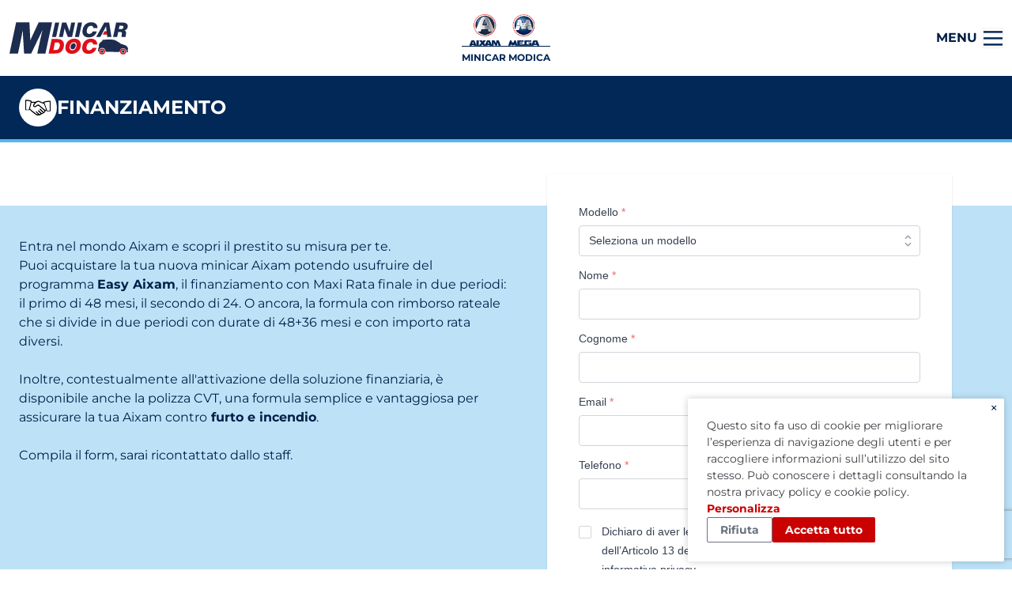

--- FILE ---
content_type: text/html; charset=UTF-8
request_url: https://minicarmodica.it/servizi/finanziamento
body_size: 11532
content:


<!DOCTYPE html>
<html lang="it">
  <head>
    <meta http-equiv="X-UA-Compatible" content="IE=edge" />
    <meta charset="utf-8" />
    <meta name="viewport" content="width=device-width, initial-scale=1.0" />

        <style>
    [x-cloak] { display: none !important; }
</style>
    
<script>
  document.addEventListener('afterBlitzInjectAll', function (event) {
    let value = document.querySelector('.blitz-inject input[name="CRAFT_CSRF_TOKEN"]').getAttribute("value")
    document
      .querySelectorAll('form[data-fui-form] input[name="CRAFT_CSRF_TOKEN"]')
      .forEach(csrfTokenInput => {
        csrfTokenInput.setAttribute('value', value)
      })
  });
</script>


    <script type="module">!function(){const e=document.createElement("link").relList;if(!(e&&e.supports&&e.supports("modulepreload"))){for(const e of document.querySelectorAll('link[rel="modulepreload"]'))r(e);new MutationObserver((e=>{for(const o of e)if("childList"===o.type)for(const e of o.addedNodes)if("LINK"===e.tagName&&"modulepreload"===e.rel)r(e);else if(e.querySelectorAll)for(const o of e.querySelectorAll("link[rel=modulepreload]"))r(o)})).observe(document,{childList:!0,subtree:!0})}function r(e){if(e.ep)return;e.ep=!0;const r=function(e){const r={};return e.integrity&&(r.integrity=e.integrity),e.referrerpolicy&&(r.referrerPolicy=e.referrerpolicy),"use-credentials"===e.crossorigin?r.credentials="include":"anonymous"===e.crossorigin?r.credentials="omit":r.credentials="same-origin",r}(e);fetch(e.href,r)}}();</script>
<script>!function(){var e=document.createElement("script");if(!("noModule"in e)&&"onbeforeload"in e){var t=!1;document.addEventListener("beforeload",(function(n){if(n.target===e)t=!0;else if(!n.target.hasAttribute("nomodule")||!t)return;n.preventDefault()}),!0),e.type="module",e.src=".",document.head.appendChild(e),e.remove()}}();</script>
<script src="/dist/assets/polyfills-legacy-6f1726e8.js" nomodule onload="e=new CustomEvent(&#039;vite-script-loaded&#039;, {detail:{path: &#039;vite/legacy-polyfills-legacy&#039;}});document.dispatchEvent(e);"></script>
<script type="module" src="/dist/assets/app-72a2cfc4.js" crossorigin onload="e=new CustomEvent(&#039;vite-script-loaded&#039;, {detail:{path: &#039;resources/app.ts&#039;}});document.dispatchEvent(e);"></script>
<link href="/dist/assets/app-62523745.css" rel="stylesheet">
<script src="/dist/assets/app-legacy-7959f510.js" nomodule onload="e=new CustomEvent(&#039;vite-script-loaded&#039;, {detail:{path: &#039;resources/app-legacy.ts&#039;}});document.dispatchEvent(e);"></script>

        <link rel="stylesheet" href="https://cdn.jsdelivr.net/npm/@glidejs/glide@3.4.1/dist/css/glide.core.min.css" />
    <link rel="stylesheet" href="https://cdn.jsdelivr.net/npm/@glidejs/glide@3.4.1/dist/css/glide.theme.min.css" />

    

        
        
                                                                  <link type="image/png" href="https://aixam.fra1.cdn.digitaloceanspaces.com/_48x48_crop_center-center_100_none/favicon-aixam.png" rel="icon" sizes="48x48">
                                            <link type="image/png" href="https://aixam.fra1.cdn.digitaloceanspaces.com/_32x32_crop_center-center_100_none/favicon-aixam.png" rel="icon" sizes="32x32">
                                            <link type="image/png" href="https://aixam.fra1.cdn.digitaloceanspaces.com/_16x16_crop_center-center_100_none/favicon-aixam.png" rel="icon" sizes="16x16">
          
                                  <title>Minicar Ragusa | Finanziamento</title>
<script>window.dataLayer = window.dataLayer || [];
function gtag(){dataLayer.push(arguments)};
gtag("consent", "default", {
  ad_storage: "denied",
  analytics_storage: "denied",
  wait_for_update: 3000 // milliseconds
});
gtag('set', 'url_passthrough', true);
gtag('js', new Date());
gtag('config', 'G-00BQE7WLC1', {'send_page_view': true,'anonymize_ip': true,'link_attribution': true,'allow_display_features': true});
</script>
<script>!function(f,b,e,v,n,t,s){if(f.fbq)return;n=f.fbq=function(){n.callMethod?
n.callMethod.apply(n,arguments):n.queue.push(arguments)};if(!f._fbq)f._fbq=n;
n.push=n;n.loaded=!0;n.version='2.0';n.queue=[];t=b.createElement(e);t.async=!0;
t.src=v;s=b.getElementsByTagName(e)[0];s.parentNode.insertBefore(t,s)}(window,
document,'script','https://connect.facebook.net/en_US/fbevents.js');
fbq('consent', 'revoke');
fbq('init', '855190435239888');
fbq('track', 'PageView');
</script><meta name="generator" content="SEOmatic">
<meta name="keywords" content="Entra nel mondo Aixam e scopri il prestito su misura per te. Puoi acquistare la tua nuova minicar Aixam potendo usufruire del programma Easy Aixam , il finanziamento con Maxi Rata finale in due periodi: il primo di 48 mesi, il secondo di 24. O ancora, la formula con rimborso rateale che si divide in due periodi con durate di 48+36 mesi e con importo rata diversi.  Inoltre, contestualmente all&#039;attivazione della soluzione finanziaria, è disponibile anche la polizza CVT, una formula semplice e vantaggiosa per assicurare la tua Aixam contro furto e incendio .   Compila il form, sarai ricontattato dallo staff.">
<meta name="description" content="Entra nel mondo Aixam e scopri il prestito su misura per te. Puoi acquistare la tua nuova minicar Aixam potendo usufruire del programma Easy Aixam , il finanziamento con Maxi Rata finale in due periodi: il primo di 48 mesi, il secondo di 24. O ancora, la formula con rimborso rateale che si divide in due periodi con…">
<meta name="referrer" content="no-referrer-when-downgrade">
<meta name="robots" content="all">
<meta content="it" property="og:locale">
<meta content="Minicar Ragusa" property="og:site_name">
<meta content="website" property="og:type">
<meta content="https://minicarmodica.it/servizi/finanziamento" property="og:url">
<meta content="Minicar Ragusa | Finanziamento" property="og:title">
<meta content="Entra nel mondo Aixam e scopri il prestito su misura per te. Puoi acquistare la tua nuova minicar Aixam potendo usufruire del programma Easy Aixam , il finanziamento con Maxi Rata finale in due periodi: il primo di 48 mesi, il secondo di 24. O ancora, la formula con rimborso rateale che si divide in due periodi con…" property="og:description">
<meta content="https://aixam.fra1.cdn.digitaloceanspaces.com/_1200x630_crop_center-center_82_none/530/finanziamento.jpg?mtime=1580466239" property="og:image">
<meta content="1200" property="og:image:width">
<meta content="630" property="og:image:height">
<meta content="Finanziamento" property="og:image:alt">
<meta name="twitter:card" content="summary_large_image">
<meta name="twitter:creator" content="@">
<meta name="twitter:title" content="Finanziamento">
<meta name="twitter:description" content="Entra nel mondo Aixam e scopri il prestito su misura per te. Puoi acquistare la tua nuova minicar Aixam potendo usufruire del programma Easy Aixam , il finanziamento con Maxi Rata finale in due periodi: il primo di 48 mesi, il secondo di 24. O ancora, la formula con rimborso rateale che si divide in due periodi con…">
<meta name="twitter:image" content="https://aixam.fra1.cdn.digitaloceanspaces.com/_800x418_crop_center-center_82_none/530/finanziamento.jpg?mtime=1580466239">
<meta name="twitter:image:width" content="800">
<meta name="twitter:image:height" content="418">
<meta name="twitter:image:alt" content="Finanziamento">
<link href="https://minicarmodica.it/" rel="home">
<link type="text/plain" href="https://minicarmodica.it/humans.txt" rel="author">
<link href="https://minicarmodica.it/cpresources/ad50a4b/css/formie-theme.css?v=1756791034" rel="stylesheet"></head>

  <body class="font-sans text-blue-900 antialiased"><script async src="https://www.googletagmanager.com/gtag/js?id=G-00BQE7WLC1"></script>

<noscript><img height="1" width="1" style="display:none"
src="https://www.facebook.com/tr?id=855190435239888&ev=PageView&noscript=1" /></noscript>

    <span id="blitz-inject-1" class="blitz-inject" data-blitz-id="1" data-blitz-uri="https://minicarmodica.it/actions/blitz/csrf/json" data-blitz-params="" data-blitz-property="input"></span>

    
  <header role="banner" class="flex items-center px-2 h-24 shadow-md">
  <div class="container mx-auto grid grid-cols-2 md:grid-cols-3 px-1 w-full">
    <span class="hidden md:flex justify-start items-center font-bold text-blue-900 uppercase"
      aria-label="Moto Doc Srl">
            <a href="https://minicarmodica.it/" class="w-full h-full" style="
                      background-image: url(https://aixam.fra1.cdn.digitaloceanspaces.com/web/images/LOGO_MinicarDOC.svg);
            background-position: center center;
            background-size: contain;
            background-repeat: no-repeat;
            width: 150px;
            display: block;
            text-indent: -9999px;
                  ">
        Moto Doc Srl
      </a>
          </span>
      <div class="flex md:justify-center">
    <a href="https://minicarmodica.it/" class="flex flex-col items-center divide-y divide-blue-900 gap-y-2">
            <div class="h-10 relative z-50">
        <img class="object-cover object-center h-full" src="https://aixam.fra1.cdn.digitaloceanspaces.com/Group-162.png" alt="Group 162">
      </div>
            <div>
        <p class="uppercase text-xs md:left-50 font-bold text-blue-800 leading-none whitespace-nowrap mt-2">Minicar Modica</p>
      </div>
    </a>
  </div>

    <nav x-data="{ open: false }" role="navigation" class="relative flex justify-end">
                  <div class="flex items-center">
        <h2 class="px-2 font-bold text-blue-900 leading-none">MENU</h2>
        <button class="focus:outline-none focus:ring ring-1 ring-black ring-opacity-5" x-on:click.away="open = false"
          x-on:click="open = !open">
          <svg style="transition: all .3s ease" class="h-6 cursor-pointer" xmlns="http://www.w3.org/2000/svg"
            fill="none" viewBox="0 0 30 30">
            <rect
              x-bind:style="open ? 'transform: rotate(45deg) translate(6px, -5px); transition: all .3s ease' : 'transition: all .3s ease'"
              width="30" height="3" y="4" fill="#002454" />
            <rect
              x-bind:style="open ? 'transition: opacity .3s ease; opacity: 0;' : 'opacity: 1;transition: opacity .3s ease'"
              width="30" height="3" y="14" fill="#002454" />
            <rect
              x-bind:style="open ? 'transform: rotate(-45deg) translate(-15px, -4px); transition: all .3s ease' : 'transition: all .3s ease'"
              width="30" height="3" y="24" fill="#002454" />
          </svg>
        </button>
      </div>
      <ul x-cloak x-show="open" class="absolute shadow bg-white p-4 z-20 right-0 top-0 mt-12 text-blue-900"
        style="min-width: 230px">
                <li class="pb-2">
                    <a class="hover:underline font-bold px-2 text-xl" href="https://minicarmodica.it/chi-siamo">
            Chi siamo
          </a>
                  </li>
                <li class="pb-2">
                    <a class="hover:underline font-bold px-2 text-xl" href="https://minicarmodica.it/gamma">
            Gamma
          </a>
                  </li>
                <li class="pb-2">
                    <a class="hover:underline font-bold px-2 text-xl" href="https://minicarmodica.it/pronta-consegna-2">
            Pronta Consegna
          </a>
                  </li>
                <li class="pb-2">
                    <a class="hover:underline font-bold px-2 text-xl" href="https://minicarmodica.it/usato">
            Usato
          </a>
                  </li>
                <li class="pb-2">
                    <a class="hover:underline font-bold px-2 text-xl" href="https://minicarmodica.it/servizi">
            Servizi
          </a>
                  </li>
                <li class="pb-2">
                    <a class="hover:underline font-bold px-2 text-xl" href="https://minicarmodica.it/normativa">
            Normativa
          </a>
                  </li>
                <li class="pb-2">
                    <a class="hover:underline font-bold px-2 text-xl" href="https://minicarmodica.it/news">
            News
          </a>
                  </li>
                <li class="pb-2">
                    <a class="hover:underline font-bold px-2 text-xl" href="https://minicarmodica.it/sicurezza">
            Sicurezza
          </a>
                  </li>
                <li class="pb-2">
                    <a class="hover:underline font-bold px-2 text-xl" href="https://minicarmodica.it/configuratore">
            Configuratore
          </a>
                  </li>
                <li class="">
                    <a class="button" style="padding: 0.25rem 2rem;" href="https://minicarmodica.it/contatti">
            Contatti
          </a>
                  </li>
                      </ul>
    </nav>
  </div>
</header>

  <main role="main">
    
    
    <div class="w-full bg-blue-800 text-white border-b-4 border-blue-400">
		<div class="px-4 sm:px-6">
      <div class="container mx-auto w-full flex justify-start py-4">
        <div class="flex justify-center items-center gap-x-6">
          <div class="flex flex-none h-12 w-12 p-2 bg-white justify-center items-start z-10 rounded-full ">
                          <img alt="Icona Finanziamento" class=" w-full h-full" src="https://aixam.fra1.cdn.digitaloceanspaces.com/finanziamento.svg"/>
                      </div>
          <h1 class="text-2xl leading-none uppercase text-left font-bold text-white">
            Finanziamento
          </h1>
        </div>
      </div>
    </div>
	</div>


  <div class="my-10 md:my-20">
        <div class="md:hidden mb-10 px-4 sm:px-6">
  <div class="container mx-auto w-full">
          <div class="content">
        <p>Entra nel mondo Aixam e scopri il prestito su misura per te. <br />Puoi acquistare la tua nuova minicar Aixam potendo usufruire del programma <strong>Easy Aixam</strong>, il finanziamento con Maxi Rata finale in due periodi: il primo di 48 mesi, il secondo di 24. O ancora, la formula con rimborso rateale che si divide in due periodi con durate di 48+36 mesi e con importo rata diversi.</p>
<p>Inoltre, contestualmente all'attivazione della soluzione finanziaria, è disponibile anche la polizza CVT, una formula semplice e vantaggiosa per assicurare la tua Aixam contro<strong> furto e incendio</strong>. <br /></p>
<p>Compila il form, sarai ricontattato dallo staff.</p>
      </div>
    
  </div>
</div>

    <div class="bg-blue-200">
      <div class="px-4 sm:px-6">
  <div class="container mx-auto w-full">
            <div class="flex flex-wrap py-10">
          <div class="hidden md:block w-full md:w-1/2">
            <div class="content">
              <p>Entra nel mondo Aixam e scopri il prestito su misura per te. <br />Puoi acquistare la tua nuova minicar Aixam potendo usufruire del programma <strong>Easy Aixam</strong>, il finanziamento con Maxi Rata finale in due periodi: il primo di 48 mesi, il secondo di 24. O ancora, la formula con rimborso rateale che si divide in due periodi con durate di 48+36 mesi e con importo rata diversi.</p>
<p>Inoltre, contestualmente all'attivazione della soluzione finanziaria, è disponibile anche la polizza CVT, una formula semplice e vantaggiosa per assicurare la tua Aixam contro<strong> furto e incendio</strong>. <br /></p>
<p>Compila il form, sarai ricontattato dallo staff.</p>
            </div>
          </div>
          <div class="w-full md:w-1/2 flex justify-center">
              <div class="relative md:bg-white md:shadow md:p-10 w-full md:max-w-lg md:-my-20">
                                  <div class="fui-i"><form id="fui-preventivo-cukhvh" class="fui-form fui-labels-above-input" method="post" enctype="multipart/form-data" accept-charset="utf-8" data-fui-form="{&quot;formHashId&quot;:&quot;fui-preventivo-cukhvh&quot;,&quot;formId&quot;:15845,&quot;formHandle&quot;:&quot;preventivo&quot;,&quot;registeredJs&quot;:[{&quot;src&quot;:&quot;https:\/\/minicarmodica.it\/cpresources\/ad50a4b\/js\/captchas\/recaptcha-v3.js?v=1756791034&quot;,&quot;module&quot;:&quot;FormieRecaptchaV3&quot;,&quot;settings&quot;:{&quot;siteKey&quot;:&quot;6Lc7YVUaAAAAAF7ZZBRu5pQui90DmjzFfULsO0jj&quot;,&quot;formId&quot;:&quot;fui-preventivo-cukhvh&quot;,&quot;theme&quot;:&quot;light&quot;,&quot;size&quot;:&quot;normal&quot;,&quot;badge&quot;:&quot;bottomright&quot;,&quot;language&quot;:&quot;it&quot;,&quot;submitMethod&quot;:&quot;page-reload&quot;,&quot;hasMultiplePages&quot;:false,&quot;loadingMethod&quot;:&quot;asyncDefer&quot;,&quot;enterpriseType&quot;:&quot;score&quot;}}],&quot;settings&quot;:{&quot;submitMethod&quot;:&quot;page-reload&quot;,&quot;submitActionMessage&quot;:&quot;&lt;p&gt;Richiesta inviata con successo!&lt;\/p&gt;&quot;,&quot;submitActionMessageTimeout&quot;:null,&quot;submitActionMessagePosition&quot;:&quot;top-form&quot;,&quot;submitActionFormHide&quot;:true,&quot;submitAction&quot;:&quot;url&quot;,&quot;submitActionTab&quot;:&quot;same-tab&quot;,&quot;errorMessage&quot;:&quot;&lt;p&gt;Non è stato possibile inviare la richiesta.&lt;\/p&gt;&quot;,&quot;errorMessagePosition&quot;:&quot;bottom-form&quot;,&quot;loadingIndicator&quot;:null,&quot;loadingIndicatorText&quot;:null,&quot;validationOnSubmit&quot;:true,&quot;validationOnFocus&quot;:false,&quot;scrollToTop&quot;:true,&quot;hasMultiplePages&quot;:false,&quot;pages&quot;:[{&quot;id&quot;:2,&quot;label&quot;:&quot;Page 1&quot;,&quot;settings&quot;:{&quot;submitButtonLabel&quot;:&quot;Invia&quot;,&quot;backButtonLabel&quot;:&quot;Back&quot;,&quot;showBackButton&quot;:false,&quot;saveButtonLabel&quot;:&quot;Save&quot;,&quot;showSaveButton&quot;:false,&quot;saveButtonStyle&quot;:&quot;link&quot;,&quot;buttonsPosition&quot;:&quot;left&quot;,&quot;cssClasses&quot;:null,&quot;containerAttributes&quot;:[],&quot;inputAttributes&quot;:[{&quot;label&quot;:&quot;class&quot;,&quot;value&quot;:&quot;button&quot;}],&quot;enableNextButtonConditions&quot;:false,&quot;nextButtonConditions&quot;:[],&quot;enablePageConditions&quot;:false,&quot;pageConditions&quot;:[],&quot;enableJsEvents&quot;:false,&quot;jsGtmEventOptions&quot;:[]}}],&quot;themeConfig&quot;:{&quot;loading&quot;:{&quot;class&quot;:&quot;fui-loading&quot;},&quot;errorMessage&quot;:{&quot;class&quot;:&quot;fui-error-message&quot;},&quot;disabled&quot;:{&quot;class&quot;:&quot;fui-disabled&quot;},&quot;tabError&quot;:{&quot;class&quot;:&quot;fui-tab-error&quot;},&quot;tabActive&quot;:{&quot;class&quot;:&quot;fui-tab-active&quot;},&quot;tabComplete&quot;:{&quot;class&quot;:&quot;fui-tab-complete&quot;},&quot;successMessage&quot;:{&quot;class&quot;:&quot;fui-success-message&quot;},&quot;alert&quot;:{&quot;class&quot;:&quot;fui-alert&quot;},&quot;alertError&quot;:{&quot;class&quot;:&quot;fui-alert fui-alert-error fui-alert-bottom-form&quot;,&quot;role&quot;:&quot;alert&quot;,&quot;data-fui-alert&quot;:true,&quot;data-fui-alert-error&quot;:true},&quot;alertSuccess&quot;:{&quot;class&quot;:&quot;fui-alert fui-alert-success fui-alert-top-form&quot;,&quot;role&quot;:&quot;alert&quot;,&quot;data-fui-alert&quot;:true,&quot;data-fui-alert-success&quot;:true},&quot;page&quot;:{&quot;id&quot;:&quot;fui-preventivo-cukhvh-p-2&quot;,&quot;class&quot;:&quot;fui-page&quot;,&quot;data-index&quot;:&quot;0&quot;,&quot;data-id&quot;:&quot;2&quot;,&quot;data-fui-page&quot;:true},&quot;progress&quot;:{&quot;class&quot;:&quot;fui-progress&quot;,&quot;data-fui-progress&quot;:true},&quot;tab&quot;:{&quot;class&quot;:&quot;fui-tab&quot;},&quot;success&quot;:{&quot;class&quot;:&quot;fui-success&quot;},&quot;error&quot;:{&quot;class&quot;:&quot;fui-error-message&quot;},&quot;fieldContainerError&quot;:{&quot;class&quot;:&quot;fui-error&quot;},&quot;fieldInputError&quot;:{&quot;class&quot;:&quot;fui-error&quot;},&quot;fieldErrors&quot;:{&quot;class&quot;:&quot;fui-errors&quot;,&quot;data-field-error-messages&quot;:true},&quot;fieldError&quot;:{&quot;class&quot;:&quot;fui-error-message&quot;,&quot;data-field-error-message&quot;:true}},&quot;redirectUrl&quot;:&quot;\/contatti\/thankyou&quot;,&quot;currentPageId&quot;:2,&quot;outputJsTheme&quot;:true,&quot;enableUnloadWarning&quot;:true,&quot;enableBackSubmission&quot;:true,&quot;ajaxTimeout&quot;:10,&quot;outputConsoleMessages&quot;:true,&quot;baseActionUrl&quot;:&quot;https:\/\/minicarmodica.it\/index.php?p=actions&quot;,&quot;refreshTokenUrl&quot;:&quot;https:\/\/minicarmodica.it\/index.php?p=actions\/formie\/forms\/refresh-tokens&amp;form=FORM_PLACEHOLDER&quot;,&quot;scriptAttributes&quot;:[]}}" data-form-submit-method="page-reload" data-form-submit-action="url" data-redirect="/contatti/thankyou"><input type="hidden" name="CRAFT_CSRF_TOKEN" value="KLoG5GQ1mLpuGmk1wpXTWnXshK8gM2gDad4VfpJCx5d3a41iD2uMPxHqf9AJUvzROUk-BLH24QU4qdKeDUo9Ri22JTvgBY3YGRzpOlgY5lg=" autocomplete="off"><input type="hidden" name="action" value="formie/submissions/submit"><input type="hidden" name="submitAction" value="submit"><input type="hidden" name="handle" value="preventivo"><input type="hidden" name="siteId" value="23"><input type="hidden" name="redirect" value="070834246012018253cec6ffd1018b9a21d15f317e1bbf1bd378e34a8b72d58b/contatti/thankyou"><div class="fui-form-container"><div id="fui-preventivo-cukhvh-p-2" class="fui-page" data-index="0" data-id="2" data-fui-page><div class="fui-page-container"><div class="fui-row fui-page-row" data-fui-field-count="1"><div class="fui-field fui-type-entries fui-label-above-input fui-subfield-label-above-input fui-instructions-below-input fui-field-required fui-page-field" data-field-handle="modello" data-field-type="entries" data-field-display-type="dropdown" data-validation="required"><div class="fui-field-container"><label class="fui-label" for="fui-preventivo-cukhvh-fields-modello" data-field-label>Modello&nbsp;<span class="fui-required" aria-hidden="true">*</span></label><div class="fui-input-wrapper"><select id="fui-preventivo-cukhvh-fields-modello" class="fui-select" name="fields[modello][]" required data-fui-id="preventivo-modello" data-required-message="Campo obbligatorio"><option value="" selected>Seleziona un modello</option><option value="6730">CITY GTO</option><option value="5579">CITY PACK</option><option value="5601">CITY SPORT</option><option value="6798">COUPÉ GTI</option><option value="6775">COUPÉ SPORT</option><option value="120160">CROSSLINE PACK</option><option value="120184">CROSSOVER PREMIUM</option><option value="120209">E CITY SPORT</option><option value="161534">E CITY SPORT 7,44 kWh</option><option value="120256">E COUPÉ GTI</option><option value="120232">E COUPÉ SPORT</option><option value="156907">E CROSSOVER PREMIUM</option><option value="156842">e-City GTO</option><option value="133686">E-CITY PACK</option><option value="134438">E-MINAUTO ACCESS</option><option value="142331">E-MINAUTO CHIC</option><option value="120317">E-TRUCK DOPPIO PIANALE</option><option value="133832">E-TRUCK FURGONE</option><option value="133797">MEGA E-SCOUTY</option><option value="156968">MINAUTO ACCESS</option></select></div></div></div></div><div class="fui-row fui-page-row" data-fui-field-count="2"><div class="fui-field fui-type-single-line-text fui-label-above-input fui-subfield-label-above-input fui-instructions-below-input fui-field-required fui-page-field" data-field-handle="nome" data-field-type="single-line-text" data-validation="required"><div class="fui-field-container"><label class="fui-label" for="fui-preventivo-cukhvh-fields-nome" data-field-label>Nome&nbsp;<span class="fui-required" aria-hidden="true">*</span></label><div class="fui-input-wrapper"><input type="text" id="fui-preventivo-cukhvh-fields-nome" class="fui-input" name="fields[nome]" required data-fui-id="preventivo-nome" data-required-message="Campo obbligatorio"></div></div></div><div class="fui-field fui-type-single-line-text fui-label-above-input fui-subfield-label-above-input fui-instructions-below-input fui-field-required fui-page-field" data-field-handle="cognome" data-field-type="single-line-text" data-validation="required"><div class="fui-field-container"><label class="fui-label" for="fui-preventivo-cukhvh-fields-cognome" data-field-label>Cognome&nbsp;<span class="fui-required" aria-hidden="true">*</span></label><div class="fui-input-wrapper"><input type="text" id="fui-preventivo-cukhvh-fields-cognome" class="fui-input" name="fields[cognome]" required data-fui-id="preventivo-cognome" data-required-message="Campo obbligatorio"></div></div></div></div><div class="fui-row fui-page-row" data-fui-field-count="2"><div class="fui-field fui-type-email fui-label-above-input fui-subfield-label-above-input fui-instructions-below-input fui-field-required fui-page-field" data-field-handle="email" data-field-type="email" data-validation="required|email"><div class="fui-field-container"><label class="fui-label" for="fui-preventivo-cukhvh-fields-email" data-field-label>Email&nbsp;<span class="fui-required" aria-hidden="true">*</span></label><div class="fui-input-wrapper"><input type="email" id="fui-preventivo-cukhvh-fields-email" class="fui-input" name="fields[email]" value="" autocomplete="email" required data-fui-id="preventivo-email" data-required-message="Campo obbligatorio"></div></div></div><div class="fui-field fui-type-phone fui-label-above-input fui-subfield-label-above-input fui-instructions-below-input fui-field-required fui-page-field" data-field-handle="telefono" data-field-type="phone" data-validation="required"><div class="fui-field-container"><label class="fui-label" for="fui-preventivo-cukhvh-fields-telefono" data-field-label>Telefono&nbsp;<span class="fui-required" aria-hidden="true">*</span></label><div class="fui-input-wrapper"><input type="tel" id="fui-preventivo-cukhvh-fields-telefono" class="fui-input" name="fields[telefono][number]" autocomplete="tel" required data-fui-id="preventivo-telefono-number" data-required-message="Campo obbligatorio"></div></div></div></div><div class="fui-row fui-page-row" data-fui-field-count="1"><div class="fui-field fui-type-agree fui-label-hidden fui-subfield-label-hidden fui-instructions-below-input fui-field-required fui-page-field" data-field-handle="privacy" data-field-type="agree" data-validation="required"><fieldset class="fui-fieldset"><legend class="fui-legend" data-field-label data-fui-sr-only>Privacy&nbsp;<span class="fui-required" aria-hidden="true">*</span></legend><div class="fui-input-wrapper"><input type="hidden" name="fields[privacy]" value="" data-fui-input-type="agree"><div class="fui-checkbox"><input type="checkbox" id="fui-preventivo-cukhvh-fields-privacy" class="fui-input fui-checkbox-input" name="fields[privacy]" value="1" required data-fui-id="preventivo-privacy" data-fui-input-type="agree" data-required-message="Acconsenti al trattamento dei dati per inviare la richiesta."><label class="fui-checkbox-label" for="fui-preventivo-cukhvh-fields-privacy">Dichiaro di aver letto e di accettare l’informativa ai sensi dell’Articolo 13 del Regolamento UE n°679/2016. <a href="/privacy">Leggi informativa privacy</a>.</label></div></div></fieldset></div></div><div class="fui-row fui-page-row" data-fui-field-count="1"><div class="fui-field fui-type-agree fui-label-hidden fui-subfield-label-hidden fui-instructions-below-input fui-page-field" data-field-handle="trattamentoDati" data-field-type="agree"><fieldset class="fui-fieldset"><legend class="fui-legend" data-field-label data-fui-sr-only>Trattamento Dati</legend><div class="fui-input-wrapper"><input type="hidden" name="fields[trattamentoDati]" value="" data-fui-input-type="agree"><div class="fui-checkbox"><input type="checkbox" id="fui-preventivo-cukhvh-fields-trattamentoDati" class="fui-input fui-checkbox-input" name="fields[trattamentoDati]" value="1" data-fui-id="preventivo-trattamentoDati" data-fui-input-type="agree"><label class="fui-checkbox-label" for="fui-preventivo-cukhvh-fields-trattamentoDati">Acconsento al trattamento dei dati forniti ad Aixam Mega Italia srl per comunicazioni cartacee e/o telematiche con finalità informative, commerciali, promozionali.</label></div></div></fieldset></div></div></div><div class="fui-captcha formie-recaptcha-placeholder" data-recaptcha-placeholder></div><div class="fui-btn-wrapper fui-btn-left"><button type="submit" class="fui-btn fui-submit button" data-submit-action="submit">Invia</button></div></div></div></form></div>
                              </div>
          </div>
        </div>
      
  </div>
</div>
    </div>
  </div>

  </main>

  <footer role="contentinfo" class="">
    <div class="bg-blue-800 text-white px-6 py-16">
      <div class="container mx-auto flex flex-wrap opacity-75">
        <div class="w-full md:w-1/2 lg:w-1/3 py-6 px-2">
          <h2 class="uppercase font-bold oldextra text-2xl leading-tight">Moto Doc Srl</h2>
          <p class="pb-5">Distributore ufficiale Aixam Mega Italia</p>
                      <h3 class="font-bold text-lg">Sedi di Modica (negozio e officina)</h3>
            <ul class="mb-4">
                            <li>
                <a target="_blank" href="tel:0932904561" class="flex items-center gap-x-4">0932904561</a>
              </li>
                                                        <li>
                <a target="_blank" href="mailto:info@motodocauto.it" class="flex items-center gap-x-4">info@motodocauto.it</a></li>
                                          <li>
                <a target="_blank" href="https://maps.google.com/?q=Via Caitina, 164 - 97015 Modica (RG)" class="flex items-center gap-x-4">Via Caitina, 164 - 97015 Modica (RG)</a>
              </li>
                          </ul>
                  </div>
        <div class="w-full md:w-1/2 lg:w-1/3 py-6 px-2">
          			<h2 class="uppercase font-bold oldextra text-2xl leading-tight pb-5">INFORMATIVA</h2>
	<ul>
					<li class="pb-2">
				<a href="https://minicarmodica.it/privacy">
					Informativa sul trattamento dei dati personali
				</a>
			</li>
					<li class="">
				<a href="https://minicarmodica.it/cookie-policy">
					Cookie Policy
				</a>
			</li>
			</ul>

        </div>
                <div class="w-full md:w-1/2 lg:w-1/3 py-6 px-2">
          <h2 class="uppercase font-bold oldextra text-2xl leading-tight pb-5">Social</h2>
          <ul class="flex flex-wrap items-center gap-x-4">
      <li>
      <a class="social-icon" target="_blank" rel="noopener noreferrer" href="https://www.facebook.com/minicardoc/">
                  <img class="social-icon-image" src="https://aixam.fra1.cdn.digitaloceanspaces.com/Fb_2023-09-20-121051_frtb.png" alt="Facebook">
              </a>
    </li>
      <li>
      <a class="social-icon" target="_blank" rel="noopener noreferrer" href="https://www.instagram.com/minicardoc_ragusa/">
                  <img class="social-icon-image" src="https://aixam.fra1.cdn.digitaloceanspaces.com/Ig_2023-09-20-121244_opyp.png" alt="Instagram">
              </a>
    </li>
      <li>
      <a class="social-icon" target="_blank" rel="noopener noreferrer" href="https://www.youtube.com/channel/UCXqFp8_9F_UgBf0pF_guUkQ">
                  <img class="social-icon-image" src="https://aixam.fra1.cdn.digitaloceanspaces.com/Yt_2023-09-20-121339_rxwr.png" alt="YouTube">
              </a>
    </li>
      <li>
      <a class="social-icon" target="_blank" rel="noopener noreferrer" href="https://www.tiktok.com/@aixamitalia_official">
                  <img class="social-icon-image" src="https://aixam.fra1.cdn.digitaloceanspaces.com/admin/logo-tiktok.svg" alt="TikTok">
              </a>
    </li>
    </ul>
        </div>
      </div>
    </div>
    <div class="bg-blue-900 text-white text-sm px-6 py-8">
      <div class="container mx-auto flex flex-wrap opacity-75">
        <p><p>Moto Doc Srl - P.I. 01082940881 - Capitale Sociale: € 102.960,00 - REA: RG-93172</p> </p>
      </div>
    </div>
  </footer>

    
    <script src="https://cdn.jsdelivr.net/npm/@glidejs/glide"></script>
    <script src="https://cdn.rawgit.com/scottjehl/picturefill/3.0.2/dist/picturefill.min.js"></script>
    <!-- Google Tag Manager -->
<script>(function(w,d,s,l,i){w[l]=w[l]||[];w[l].push({'gtm.start':
new Date().getTime(),event:'gtm.js'});var f=d.getElementsByTagName(s)[0],
j=d.createElement(s),dl=l!='dataLayer'?'&l='+l:'';j.async=true;j.src=
'https://www.googletagmanager.com/gtm.js?id='+i+dl;f.parentNode.insertBefore(j,f);
})(window,document,'script','dataLayer','GTM-MHPJ3HZ');</script>
<!-- End Google Tag Manager -->

<!-- Google Tag Manager (noscript) -->
<noscript><iframe src="https://www.googletagmanager.com/ns.html?id=GTM-MHPJ3HZ"
height="0" width="0" style="display:none;visibility:hidden"></iframe></noscript>
<!-- End Google Tag Manager (noscript) -->

<!-- Global site tag (gtag.js) - Google Analytics -->
<script async src="https://www.googletagmanager.com/gtag/js?id=G-SB0Z728XWL"></script>
<script>
  window.dataLayer = window.dataLayer || [];
  function gtag(){dataLayer.push(arguments);}
  gtag("consent", "default", {
    ad_storage: "denied",
    analytics_storage: "denied",
    wait_for_update: 2000 // milliseconds
  });
  gtag('set', 'url_passthrough', true);
  gtag("set", "ads_data_redaction", true);
  gtag('js', new Date());
  gtag('config', 'G-SB0Z728XWL');
</script>

<style>
  .pcp-gdpr input:disabled {
    opacity: 0.50;
  }
  .pcp-gdpr-wrapper .pcp-gdpr-button {
    font-weight: 600;
  }
  .pcp-gdpr-wrapper .pcp-gdpr {
    --primary-button-background: #C90101;
    --primary-button-background-hover: #E41110;
    --link-button-color: #C90101;
    --link-button-color-hover: #E41110;
  }
</style>
  <script>
    document.addEventListener('DOMContentLoaded', function() {
      useCookies({
        description: "<p>Questo sito fa uso di cookie per migliorare l\u2019esperienza di navigazione degli utenti e per raccogliere informazioni sull\u2019utilizzo del sito stesso. Pu\u00f2 conoscere i dettagli consultando la nostra <a href=\"\/privacy\" target=\"_blank\" rel=\"noreferrer noopener\">privacy policy<\/a> e <a href=\"\/cookie-policy\" target=\"_blank\" rel=\"noreferrer noopener\">cookie policy<\/a>.<\/p>",
        acceptButtonText: 'Accetta tutto',
        rejectButtonText: 'Rifiuta',
        saveButtonText: 'Salva',
        customizeButtonText: 'Personalizza',
      }, {
                  "necessary": {
            default: true,
            optional: false,
            title: "Necessari",
            description: "<p>I cookie necessari contribuiscono a rendere fruibile il sito web abilitandone funzionalit\u00e0 di base quali la navigazione sulle pagine e l'accesso alle aree protette del sito. Il sito web non \u00e8 in grado di funzionare correttamente senza questi cookie.<\/p>"
          },
                  "statistics": {
            default: false,
            optional: true,
            title: "Statistica",
            description: "<p>I cookie statistici aiutano i proprietari del sito web a capire come i visitatori interagiscono con i siti, raccogliendo e trasmettendo informazioni in forma anonima.<\/p>"
          },
                  "marketing": {
            default: false,
            optional: true,
            title: "Marketing",
            description: "<p>I cookie di marketing vengono utilizzati per tracciare i visitatori sui siti web. La finalit\u00e0 \u00e8 quella di presentare annunci pubblicitari che siano rilevanti e coinvolgenti per il singolo utente e quindi di maggior valore per editori e inserzionisti di terze parti.<\/p>"
          },
              }, (p) => {
        if (typeof fbq === 'function') {
          fbq('consent', p.marketing ? 'grant' : 'revoke');
        }
        if (typeof gtag === 'function' ) {
          gtag('consent', 'update', {
            'ad_storage': p.marketing ? 'granted' : 'denied',
            'analytics_storage': p.statistics ? 'granted' : 'denied',
          });
        }
      })
    });
  </script>
  <script type="text/javascript">window.FormieTranslations={"{attribute} cannot be blank.":"{attribute} non può essere vuoto.","{attribute} is not a valid email address.":"{attribute} is not a valid email address.","{attribute} is not a valid URL.":"{attribute} is not a valid URL.","{attribute} is not a valid number.":"{attribute} is not a valid number.","{attribute} is not a valid format.":"{attribute} is not a valid format.","{name} must match {value}.":"{name} deve corrispondere a {value}.","{attribute} must be between {min} and {max}.":"{attribute} must be between {min} and {max}.","{attribute} must be no less than {min}.":"{attribute} non deve essere inferiore a {min}.","{attribute} must be no greater than {max}.":"{attribute} non deve essere maggiore di {max}.","{attribute} has an invalid value.":"{attribute} has an invalid value.","File {filename} must be smaller than {filesize} MB.":"File {filename} must be smaller than {filesize} MB.","File must be smaller than {filesize} MB.":"Il file deve essere più piccolo di {filesize} MB.","File must be larger than {filesize} MB.":"Il file deve essere più grande di {filesize} MB.","Choose up to {files} files.":"Scegli fino a {files} file.","{startTag}{num}{endTag} character left":"{startTag}{num}{endTag} character left","{startTag}{num}{endTag} characters left":"{startTag}{num}{endTag} caratteri rimanenti","{startTag}{num}{endTag} word left":"{startTag}{num}{endTag} word left","{startTag}{num}{endTag} words left":"{startTag}{num}{endTag} parole rimanenti","{attribute} must be no less than {min} characters.":"{attribute} must be no less than {min} characters.","{attribute} must be no greater than {max} characters.":"{attribute} must be no greater than {max} characters.","{attribute} must be no less than {min} words.":"{attribute} must be no less than {min} words.","{attribute} must be no greater than {max} words.":"{attribute} must be no greater than {max} words.","Unable to parse response `{e}`.":"Unable to parse response `{e}`.","Are you sure you want to leave?":"Sei sicuro di voler uscire?","The request timed out.":"The request timed out.","The request encountered a network error. Please try again.":"The request encountered a network error. Please try again.","Invalid number":"Invalid number","Invalid country code":"Invalid country code","Too short":"Too short","Too long":"Too long","Missing Authorization ID for approval.":"Missing Authorization ID for approval.","Payment authorized. Finalize the form to complete payment.":"Payment authorized. Finalize the form to complete payment.","Unable to authorize payment. Please try again.":"Unable to authorize payment. Please try again.","Invalid amount.":"Invalid amount.","Invalid currency.":"Invalid currency.","Provide a value for “{label}” to proceed.":"Provide a value for “{label}” to proceed."};</script>
<script type="application/ld+json">{"@context":"https://schema.org","@graph":[{"@type":"WebPage","author":{"@id":"#identity"},"copyrightHolder":{"@id":"#identity"},"copyrightYear":"2020","creator":{"@id":"#creator"},"dateCreated":"2020-01-31T11:01:08+01:00","dateModified":"2023-07-27T16:55:35+02:00","datePublished":"2020-01-31T11:00:00+01:00","description":"Entra nel mondo Aixam e scopri il prestito su misura per te. Puoi acquistare la tua nuova minicar Aixam potendo usufruire del programma Easy Aixam , il finanziamento con Maxi Rata finale in due periodi: il primo di 48 mesi, il secondo di 24. O ancora, la formula con rimborso rateale che si divide in due periodi con durate di 48+36 mesi e con importo rata diversi.  Inoltre, contestualmente all'attivazione della soluzione finanziaria, è disponibile anche la polizza CVT, una formula semplice e vantaggiosa per assicurare la tua Aixam contro furto e incendio .   Compila il form, sarai ricontattato dallo staff.","headline":"Finanziamento","image":{"@type":"ImageObject","url":"https://aixam.fra1.cdn.digitaloceanspaces.com/_1200x630_fit_center-center_82_none/530/finanziamento.jpg?mtime=1580466239"},"inLanguage":"it","mainEntityOfPage":"https://minicarmodica.it/servizi/finanziamento","name":"Finanziamento","publisher":{"@id":"#creator"},"url":"https://minicarmodica.it/servizi/finanziamento"},{"@id":"#identity","@type":"LocalBusiness","address":{"@type":"PostalAddress","addressLocality":"Ragusa","postalCode":"97100","streetAddress":"Viale delle Americhe, 89"},"alternateName":"Minicar Ragusa","description":"MinicarModica è concessionario ufficiale Aixam, leader in Europa nel settore delle minicar.","name":"MOTO DOC SRL","priceRange":"$","telephone":"0932904561"},{"@id":"#creator","@type":"Organization"},{"@type":"BreadcrumbList","description":"Breadcrumbs list","itemListElement":[{"@type":"ListItem","item":"https://minicarmodica.it/","name":"Pagina Home","position":1},{"@type":"ListItem","item":"https://minicarmodica.it/servizi","name":"Servizi","position":2},{"@type":"ListItem","item":"https://minicarmodica.it/servizi/finanziamento","name":"Finanziamento","position":3}],"name":"Breadcrumbs"}]}</script><script type="text/javascript" src="https://minicarmodica.it/cpresources/ad50a4b/js/formie.js?v=1756791034" defer></script>
<script>var __awaiter = (this && this.__awaiter) || function (thisArg, _arguments, P, generator) {
    function adopt(value) { return value instanceof P ? value : new P(function (resolve) { resolve(value); }); }
    return new (P || (P = Promise))(function (resolve, reject) {
        function fulfilled(value) { try { step(generator.next(value)); } catch (e) { reject(e); } }
        function rejected(value) { try { step(generator["throw"](value)); } catch (e) { reject(e); } }
        function step(result) { result.done ? resolve(result.value) : adopt(result.value).then(fulfilled, rejected); }
        step((generator = generator.apply(thisArg, _arguments || [])).next());
    });
};
addInjectScriptEventListener();
function addInjectScriptEventListener() {
    const injectScriptEvent = 'DOMContentLoaded';
    if (injectScriptEvent === 'load') {
        window.addEventListener('load', injectElements, { once: true });
    }
    else {
        document.addEventListener(injectScriptEvent, injectElements, { once: true });
    }
}
function injectElements() {
    return __awaiter(this, void 0, void 0, function* () {
        if (!document.dispatchEvent(new CustomEvent('beforeBlitzInjectAll', {
            cancelable: true,
        }))) {
            return;
        }
        const elements = document.querySelectorAll('.blitz-inject:not(.blitz-inject--injected)');
        const injectElements = {};
        const promises = [];
        elements.forEach(element => {
            var _a;
            const injectElement = {
                element: element,
                id: element.getAttribute('data-blitz-id'),
                uri: element.getAttribute('data-blitz-uri'),
                params: element.getAttribute('data-blitz-params'),
                property: element.getAttribute('data-blitz-property'),
            };
            if (document.dispatchEvent(new CustomEvent('beforeBlitzInject', {
                cancelable: true,
                detail: injectElement,
            }))) {
                const url = injectElement.uri + (injectElement.params ? (injectElement.uri.indexOf('?') !== -1 ? '&' : '?') + injectElement.params : '');
                injectElements[url] = (_a = injectElements[url]) !== null && _a !== void 0 ? _a : [];
                injectElements[url].push(injectElement);
            }
        });
        for (const url in injectElements) {
            promises.push(replaceUrls(url, injectElements[url]));
        }
        yield Promise.all(promises);
        document.dispatchEvent(new CustomEvent('afterBlitzInjectAll'));
    });
}
function replaceUrls(url, injectElements) {
    return __awaiter(this, void 0, void 0, function* () {
        const response = yield fetch(url);
        if (response.status >= 300) {
            return null;
        }
        const responseText = yield response.text();
        let responseJson;
        if (url.indexOf('blitz/csrf/json') !== -1) {
            responseJson = JSON.parse(responseText);
        }
        injectElements.forEach(injectElement => {
            var _a;
            if (injectElement.property) {
                injectElement.element.innerHTML = (_a = responseJson[injectElement.property]) !== null && _a !== void 0 ? _a : '';
            }
            else {
                injectElement.element.innerHTML = responseText;
            }
            injectElement.element.classList.add('blitz-inject--injected');
            document.dispatchEvent(new CustomEvent('afterBlitzInject', {
                detail: injectElement,
            }));
        });
    });
};</script></body>
</html>
<!-- Cached by Blitz on 2025-12-02T07:44:38+01:00 --><!-- Served by Blitz on 2025-12-02T09:44:19+01:00 -->

--- FILE ---
content_type: application/javascript; charset=utf-8
request_url: https://minicarmodica.it/cpresources/ad50a4b/js/captchas/recaptcha-v3.js?v=1756791034
body_size: 1520
content:
!function(){"use strict";var e={3495:function(e,t,i){i.d(t,{v:function(){return r}});class r{constructor(){let e=arguments.length>0&&void 0!==arguments[0]?arguments[0]:{};this.$form=e.$form,this.form=this.$form.form,this.settings=e,setTimeout((()=>{this.initObserver()}),500)}initObserver(){const e=new IntersectionObserver((e=>{for(const t of e){const e=t.target;0===t.intersectionRatio?this.onHide(e):this.onShow(e)}}),{root:this.$form,rootMargin:"50px"});this.getPlaceholders().forEach((t=>e.observe(t)))}getPlaceholders(){return[]}onShow(e){}onHide(e){}createContainer(e){const t=document.createElement("div");return e.innerHTML="",e.appendChild(t),t}destroyContainer(e){e.innerHTML=""}}window.FormieCaptchaProvider=r}},t={};function i(r){var o=t[r];if(void 0!==o)return o.exports;var n=t[r]={exports:{}};return e[r](n,n.exports,i),n.exports}i.d=function(e,t){for(var r in t)i.o(t,r)&&!i.o(e,r)&&Object.defineProperty(e,r,{enumerable:!0,get:t[r]})},i.o=function(e,t){return Object.prototype.hasOwnProperty.call(e,t)},function(){var e=i(3495);const t=function(e){let t=arguments.length>1&&void 0!==arguments[1]?arguments[1]:null;return t||(t=Math.random().toString(36).substr(2,5)),`${e}.${t}`},r=function(e){let t=arguments.length>1&&void 0!==arguments[1]?arguments[1]:1e5;const i=Date.now(),r=function(o,n){window[e]?o(window[e]):t&&Date.now()-i>=t?n(new Error("timeout")):setTimeout(r.bind(this,o,n),30)};return new Promise(r)};class o extends e.v{constructor(){let e=arguments.length>0&&void 0!==arguments[0]?arguments[0]:{};super(e),this.$form=e.$form,this.form=this.$form.form,this.siteKey=e.siteKey,this.badge=e.badge,this.language=e.language,this.loadingMethod=e.loadingMethod,this.scriptId="FORMIE_RECAPTCHA_SCRIPT",this.providerName="RecaptchaV3",this.widgetIds=new Map}getPlaceholders(){return this.$form.querySelectorAll("[data-recaptcha-placeholder]")}onShow(e){super.onShow(e),this.initCaptcha(e)}onHide(e){super.onHide(e),this.destroyCaptcha(e)}initCaptcha(e){if(document.getElementById(this.scriptId))r("grecaptcha").then((()=>{this.renderCaptcha(e)}));else{const t=document.createElement("script");t.id=this.scriptId,t.src=`https://www.recaptcha.net/recaptcha/api.js?render=explicit&hl=${this.language}`,this.loadingMethod.includes("async")&&(t.async=!0),this.loadingMethod.includes("defer")&&(t.defer=!0),t.onload=()=>{r("grecaptcha",5e3).then((()=>{this.renderCaptcha(e)}))},document.body.appendChild(t)}}destroyCaptcha(e){this.destroyContainer(e),this.form.removeEventListener(t("onFormieCaptchaValidate",this.providerName)),this.form.removeEventListener(t("onAfterFormieSubmit",this.providerName))}renderCaptcha(e){this.$activePlaceholder=e;const i=this.createContainer(e);this.form.addEventListener(this.$form,t("onFormieCaptchaValidate",this.providerName),this.onValidate.bind(this)),this.form.addEventListener(this.$form,t("onAfterFormieSubmit",this.providerName),this.onAfterSubmit.bind(this));try{grecaptcha.ready((()=>{const t=grecaptcha.render(i,{sitekey:this.siteKey,badge:this.badge,size:"invisible",callback:this.onVerify.bind(this),"expired-callback":this.onExpired.bind(this),"error-callback":this.onError.bind(this)});this.widgetIds.set(e,t)}))}catch(e){console.error("Failed to render ReCAPTCHA:",e)}}onValidate(e){if(this.$form.form.formTheme||(e.preventDefault(),this.form.submitAction=this.$form.querySelector('[name="submitAction"]').value||"submit"),"submit"!==this.form.submitAction)return;if(e.detail.invalid)return;if(e.preventDefault(),this.submitHandler=e.detail.submitHandler,!this.$activePlaceholder)return void console.warn("No visible captcha placeholder found to execute.");const t=this.widgetIds.get(this.$activePlaceholder);void 0!==t?grecaptcha.execute(t):console.warn("No widget ID found for the visible captcha placeholder.")}onVerify(e){this.submitHandler&&this.submitHandler.validatePayment()&&this.submitHandler.validateCustom()&&this.submitHandler.submitForm()}onAfterSubmit(){const{hasMultiplePages:e}=this.form.settings;!e&&this.$activePlaceholder&&setTimeout((()=>{this.destroyCaptcha(this.$activePlaceholder),this.renderCaptcha(this.$activePlaceholder)}),300)}onExpired(){console.log("ReCAPTCHA has expired - reloading.")}onError(e){console.error("ReCAPTCHA was unable to load")}}window.FormieRecaptchaV3=o}()}();

--- FILE ---
content_type: application/javascript; charset=utf-8
request_url: https://minicarmodica.it/dist/assets/app-72a2cfc4.js
body_size: 76869
content:
function Yb(){import("data:text/javascript,")}const Jt=typeof window<"u",Ja=Jt&&!("onscroll"in window)||typeof navigator<"u"&&/(gle|ing|ro)bot|crawl|spider/i.test(navigator.userAgent),Qa=Jt&&"IntersectionObserver"in window,ec=Jt&&"classList"in document.createElement("p"),tc=Jt&&window.devicePixelRatio>1,yd={elements_selector:".lazy",container:Ja||Jt?document:null,threshold:300,thresholds:null,data_src:"src",data_srcset:"srcset",data_sizes:"sizes",data_bg:"bg",data_bg_hidpi:"bg-hidpi",data_bg_multi:"bg-multi",data_bg_multi_hidpi:"bg-multi-hidpi",data_bg_set:"bg-set",data_poster:"poster",class_applied:"applied",class_loading:"loading",class_loaded:"loaded",class_error:"error",class_entered:"entered",class_exited:"exited",unobserve_completed:!0,unobserve_entered:!1,cancel_on_exit:!0,callback_enter:null,callback_exit:null,callback_applied:null,callback_loading:null,callback_loaded:null,callback_error:null,callback_finish:null,callback_cancel:null,use_native:!1,restore_on_error:!1},nc=e=>Object.assign({},yd,e),na=function(e,t){let n;const i="LazyLoad::Initialized",r=new e(t);try{n=new CustomEvent(i,{detail:{instance:r}})}catch(s){n=document.createEvent("CustomEvent"),n.initCustomEvent(i,!1,!1,{instance:r})}window.dispatchEvent(n)},xd=(e,t)=>{if(t)if(!t.length)na(e,t);else for(let n=0,i;i=t[n];n+=1)na(e,i)},At="src",Mo="srcset",Ao="sizes",ic="poster",Ri="llOriginalAttrs",rc="data",Po="loading",sc="loaded",oc="applied",wd="entered",Lo="error",lc="native",ac="data-",cc="ll-status",We=(e,t)=>e.getAttribute(ac+t),Sd=(e,t,n)=>{const i=ac+t;if(n===null){e.removeAttribute(i);return}e.setAttribute(i,n)},zi=e=>We(e,cc),Cn=(e,t)=>Sd(e,cc,t),Lr=e=>Cn(e,null),ko=e=>zi(e)===null,Td=e=>zi(e)===Po,Ed=e=>zi(e)===Lo,Do=e=>zi(e)===lc,Cd=[Po,sc,oc,Lo],Id=e=>Cd.indexOf(zi(e))>=0,Qt=(e,t,n,i)=>{if(!(!e||typeof e!="function")){if(i!==void 0){e(t,n,i);return}if(n!==void 0){e(t,n);return}e(t)}},Yn=(e,t)=>{if(ec){e.classList.add(t);return}e.className+=(e.className?" ":"")+t},bt=(e,t)=>{if(ec){e.classList.remove(t);return}e.className=e.className.replace(new RegExp("(^|\\s+)"+t+"(\\s+|$)")," ").replace(/^\s+/,"").replace(/\s+$/,"")},Od=e=>{e.llTempImage=document.createElement("IMG")},Md=e=>{delete e.llTempImage},uc=e=>e.llTempImage,kr=(e,t)=>{if(!t)return;const n=t._observer;n&&n.unobserve(e)},Ad=e=>{e.disconnect()},Pd=(e,t,n)=>{t.unobserve_entered&&kr(e,n)},$o=(e,t)=>{e&&(e.loadingCount+=t)},Ld=e=>{e&&(e.toLoadCount-=1)},fc=(e,t)=>{e&&(e.toLoadCount=t)},kd=e=>e.loadingCount>0,Dd=e=>e.toLoadCount>0,dc=e=>{let t=[];for(let n=0,i;i=e.children[n];n+=1)i.tagName==="SOURCE"&&t.push(i);return t},Fo=(e,t)=>{const n=e.parentNode;if(!n||n.tagName!=="PICTURE")return;dc(n).forEach(t)},pc=(e,t)=>{dc(e).forEach(t)},Dr=[At],hc=[At,ic],Mi=[At,Mo,Ao],gc=[rc],$r=e=>!!e[Ri],mc=e=>e[Ri],vc=e=>delete e[Ri],Gn=(e,t)=>{if($r(e))return;const n={};t.forEach(i=>{n[i]=e.getAttribute(i)}),e[Ri]=n},$d=e=>{$r(e)||(e[Ri]={backgroundImage:e.style.backgroundImage})},Fd=(e,t,n)=>{if(!n){e.removeAttribute(t);return}e.setAttribute(t,n)},En=(e,t)=>{if(!$r(e))return;const n=mc(e);t.forEach(i=>{Fd(e,i,n[i])})},Rd=e=>{if(!$r(e))return;const t=mc(e);e.style.backgroundImage=t.backgroundImage},_c=(e,t,n)=>{Yn(e,t.class_applied),Cn(e,oc),n&&(t.unobserve_completed&&kr(e,t),Qt(t.callback_applied,e,n))},bc=(e,t,n)=>{Yn(e,t.class_loading),Cn(e,Po),n&&($o(n,1),Qt(t.callback_loading,e,n))},Ut=(e,t,n)=>{n&&e.setAttribute(t,n)},ia=(e,t)=>{Ut(e,Ao,We(e,t.data_sizes)),Ut(e,Mo,We(e,t.data_srcset)),Ut(e,At,We(e,t.data_src))},zd=(e,t)=>{Fo(e,n=>{Gn(n,Mi),ia(n,t)}),Gn(e,Mi),ia(e,t)},Nd=(e,t)=>{Gn(e,Dr),Ut(e,At,We(e,t.data_src))},Bd=(e,t)=>{pc(e,n=>{Gn(n,Dr),Ut(n,At,We(n,t.data_src))}),Gn(e,hc),Ut(e,ic,We(e,t.data_poster)),Ut(e,At,We(e,t.data_src)),e.load()},Hd=(e,t)=>{Gn(e,gc),Ut(e,rc,We(e,t.data_src))},jd=(e,t,n)=>{const i=We(e,t.data_bg),r=We(e,t.data_bg_hidpi),s=tc&&r?r:i;s&&(e.style.backgroundImage=`url("${s}")`,uc(e).setAttribute(At,s),bc(e,t,n))},Vd=(e,t,n)=>{const i=We(e,t.data_bg_multi),r=We(e,t.data_bg_multi_hidpi),s=tc&&r?r:i;s&&(e.style.backgroundImage=s,_c(e,t,n))},Gd=(e,t,n)=>{const i=We(e,t.data_bg_set);if(!i)return;const r=i.split("|");let s=r.map(o=>`image-set(${o})`);e.style.backgroundImage=s.join(),e.style.backgroundImage===""&&(s=r.map(o=>`-webkit-image-set(${o})`),e.style.backgroundImage=s.join()),_c(e,t,n)},yc={IMG:zd,IFRAME:Nd,VIDEO:Bd,OBJECT:Hd},Ud=(e,t)=>{const n=yc[e.tagName];n&&n(e,t)},Kd=(e,t,n)=>{const i=yc[e.tagName];i&&(i(e,t),bc(e,t,n))},Wd=["IMG","IFRAME","VIDEO","OBJECT"],qd=e=>Wd.indexOf(e.tagName)>-1,xc=(e,t)=>{t&&!kd(t)&&!Dd(t)&&Qt(e.callback_finish,t)},ra=(e,t,n)=>{e.addEventListener(t,n),e.llEvLisnrs[t]=n},Zd=(e,t,n)=>{e.removeEventListener(t,n)},Ro=e=>!!e.llEvLisnrs,Yd=(e,t,n)=>{Ro(e)||(e.llEvLisnrs={});const i=e.tagName==="VIDEO"?"loadeddata":"load";ra(e,i,t),ra(e,"error",n)},Ws=e=>{if(!Ro(e))return;const t=e.llEvLisnrs;for(let n in t){const i=t[n];Zd(e,n,i)}delete e.llEvLisnrs},wc=(e,t,n)=>{Md(e),$o(n,-1),Ld(n),bt(e,t.class_loading),t.unobserve_completed&&kr(e,n)},Xd=(e,t,n,i)=>{const r=Do(t);wc(t,n,i),Yn(t,n.class_loaded),Cn(t,sc),Qt(n.callback_loaded,t,i),r||xc(n,i)},Jd=(e,t,n,i)=>{const r=Do(t);wc(t,n,i),Yn(t,n.class_error),Cn(t,Lo),Qt(n.callback_error,t,i),n.restore_on_error&&En(t,Mi),r||xc(n,i)},zo=(e,t,n)=>{const i=uc(e)||e;if(Ro(i))return;Yd(i,o=>{Xd(o,e,t,n),Ws(i)},o=>{Jd(o,e,t,n),Ws(i)})},Qd=(e,t,n)=>{Od(e),zo(e,t,n),$d(e),jd(e,t,n),Vd(e,t,n),Gd(e,t,n)},ep=(e,t,n)=>{zo(e,t,n),Kd(e,t,n)},No=(e,t,n)=>{qd(e)?ep(e,t,n):Qd(e,t,n)},tp=(e,t,n)=>{e.setAttribute("loading","lazy"),zo(e,t,n),Ud(e,t),Cn(e,lc)},sa=e=>{e.removeAttribute(At),e.removeAttribute(Mo),e.removeAttribute(Ao)},np=e=>{Fo(e,t=>{sa(t)}),sa(e)},Sc=e=>{Fo(e,t=>{En(t,Mi)}),En(e,Mi)},ip=e=>{pc(e,t=>{En(t,Dr)}),En(e,hc),e.load()},rp=e=>{En(e,Dr)},sp=e=>{En(e,gc)},op={IMG:Sc,IFRAME:rp,VIDEO:ip,OBJECT:sp},lp=e=>{const t=op[e.tagName];if(!t){Rd(e);return}t(e)},ap=(e,t)=>{ko(e)||Do(e)||(bt(e,t.class_entered),bt(e,t.class_exited),bt(e,t.class_applied),bt(e,t.class_loading),bt(e,t.class_loaded),bt(e,t.class_error))},cp=(e,t)=>{lp(e),ap(e,t),Lr(e),vc(e)},up=(e,t,n,i)=>{n.cancel_on_exit&&Td(e)&&e.tagName==="IMG"&&(Ws(e),np(e),Sc(e),bt(e,n.class_loading),$o(i,-1),Lr(e),Qt(n.callback_cancel,e,t,i))},fp=(e,t,n,i)=>{const r=Id(e);Cn(e,wd),Yn(e,n.class_entered),bt(e,n.class_exited),Pd(e,n,i),Qt(n.callback_enter,e,t,i),!r&&No(e,n,i)},dp=(e,t,n,i)=>{ko(e)||(Yn(e,n.class_exited),up(e,t,n,i),Qt(n.callback_exit,e,t,i))},pp=["IMG","IFRAME","VIDEO"],Tc=e=>e.use_native&&"loading"in HTMLImageElement.prototype,hp=(e,t,n)=>{e.forEach(i=>{pp.indexOf(i.tagName)!==-1&&tp(i,t,n)}),fc(n,0)},gp=e=>e.isIntersecting||e.intersectionRatio>0,mp=e=>({root:e.container===document?null:e.container,rootMargin:e.thresholds||e.threshold+"px"}),vp=(e,t,n)=>{e.forEach(i=>gp(i)?fp(i.target,i,t,n):dp(i.target,i,t,n))},_p=(e,t)=>{t.forEach(n=>{e.observe(n)})},bp=(e,t)=>{Ad(e),_p(e,t)},yp=(e,t)=>{!Qa||Tc(e)||(t._observer=new IntersectionObserver(n=>{vp(n,e,t)},mp(e)))},Ec=e=>Array.prototype.slice.call(e),mr=e=>e.container.querySelectorAll(e.elements_selector),xp=e=>Ec(e).filter(ko),wp=e=>Ed(e),Sp=e=>Ec(e).filter(wp),oa=(e,t)=>xp(e||mr(t)),Tp=(e,t)=>{Sp(mr(e)).forEach(i=>{bt(i,e.class_error),Lr(i)}),t.update()},Ep=(e,t)=>{Jt&&(t._onlineHandler=()=>{Tp(e,t)},window.addEventListener("online",t._onlineHandler))},Cp=e=>{Jt&&window.removeEventListener("online",e._onlineHandler)},Ni=function(e,t){const n=nc(e);this._settings=n,this.loadingCount=0,yp(n,this),Ep(n,this),this.update(t)};Ni.prototype={update:function(e){const t=this._settings,n=oa(e,t);if(fc(this,n.length),Ja||!Qa){this.loadAll(n);return}if(Tc(t)){hp(n,t,this);return}bp(this._observer,n)},destroy:function(){this._observer&&this._observer.disconnect(),Cp(this),mr(this._settings).forEach(e=>{vc(e)}),delete this._observer,delete this._settings,delete this._onlineHandler,delete this.loadingCount,delete this.toLoadCount},loadAll:function(e){const t=this._settings;oa(e,t).forEach(i=>{kr(i,this),No(i,t,this)})},restoreAll:function(){const e=this._settings;mr(e).forEach(t=>{cp(t,e)})}};Ni.load=(e,t)=>{const n=nc(t);No(e,n)};Ni.resetStatus=e=>{Lr(e)};Jt&&xd(Ni,window.lazyLoadOptions);var vr=typeof globalThis<"u"?globalThis:typeof window<"u"?window:typeof global<"u"?global:typeof self<"u"?self:{};function Cc(e){return e&&e.__esModule&&Object.prototype.hasOwnProperty.call(e,"default")?e.default:e}var Ip=Object.defineProperty,Op=Object.defineProperties,Mp=Object.getOwnPropertyDescriptors,la=Object.getOwnPropertySymbols,Ap=Object.prototype.hasOwnProperty,Pp=Object.prototype.propertyIsEnumerable,aa=(e,t,n)=>t in e?Ip(e,t,{enumerable:!0,configurable:!0,writable:!0,value:n}):e[t]=n,Is=(e,t)=>{for(var n in t||(t={}))Ap.call(t,n)&&aa(e,n,t[n]);if(la)for(var n of la(t))Pp.call(t,n)&&aa(e,n,t[n]);return e},Lp=(e,t)=>Op(e,Mp(t));function Bo(e,t){const n=Object.create(null),i=e.split(",");for(let r=0;r<i.length;r++)n[i[r]]=!0;return t?r=>!!n[r.toLowerCase()]:r=>!!n[r]}const kp="itemscope,allowfullscreen,formnovalidate,ismap,nomodule,novalidate,readonly",Dp=Bo(kp);function Ic(e){return!!e||e===""}function Ho(e){if(J(e)){const t={};for(let n=0;n<e.length;n++){const i=e[n],r=Le(i)?Rp(i):Ho(i);if(r)for(const s in r)t[s]=r[s]}return t}else{if(Le(e))return e;if(we(e))return e}}const $p=/;(?![^(]*\))/g,Fp=/:(.+)/;function Rp(e){const t={};return e.split($p).forEach(n=>{if(n){const i=n.split(Fp);i.length>1&&(t[i[0].trim()]=i[1].trim())}}),t}function jo(e){let t="";if(Le(e))t=e;else if(J(e))for(let n=0;n<e.length;n++){const i=jo(e[n]);i&&(t+=i+" ")}else if(we(e))for(const n in e)e[n]&&(t+=n+" ");return t.trim()}function zp(e,t){if(e.length!==t.length)return!1;let n=!0;for(let i=0;n&&i<e.length;i++)n=Fr(e[i],t[i]);return n}function Fr(e,t){if(e===t)return!0;let n=ca(e),i=ca(t);if(n||i)return n&&i?e.getTime()===t.getTime():!1;if(n=J(e),i=J(t),n||i)return n&&i?zp(e,t):!1;if(n=we(e),i=we(t),n||i){if(!n||!i)return!1;const r=Object.keys(e).length,s=Object.keys(t).length;if(r!==s)return!1;for(const o in e){const l=e.hasOwnProperty(o),a=t.hasOwnProperty(o);if(l&&!a||!l&&a||!Fr(e[o],t[o]))return!1}}return String(e)===String(t)}function Oc(e,t){return e.findIndex(n=>Fr(n,t))}const hi=e=>e==null?"":J(e)||we(e)&&(e.toString===Pc||!se(e.toString))?JSON.stringify(e,Mc,2):String(e),Mc=(e,t)=>t&&t.__v_isRef?Mc(e,t.value):jn(t)?{[`Map(${t.size})`]:[...t.entries()].reduce((n,[i,r])=>(n[`${i} =>`]=r,n),{})}:zr(t)?{[`Set(${t.size})`]:[...t.values()]}:we(t)&&!J(t)&&!Lc(t)?String(t):t,ge={},Hn=[],Tt=()=>{},Np=()=>!1,Bp=/^on[^a-z]/,Rr=e=>Bp.test(e),Vo=e=>e.startsWith("onUpdate:"),Ne=Object.assign,Go=(e,t)=>{const n=e.indexOf(t);n>-1&&e.splice(n,1)},Hp=Object.prototype.hasOwnProperty,ue=(e,t)=>Hp.call(e,t),J=Array.isArray,jn=e=>Nr(e)==="[object Map]",zr=e=>Nr(e)==="[object Set]",ca=e=>e instanceof Date,se=e=>typeof e=="function",Le=e=>typeof e=="string",Uo=e=>typeof e=="symbol",we=e=>e!==null&&typeof e=="object",Ac=e=>we(e)&&se(e.then)&&se(e.catch),Pc=Object.prototype.toString,Nr=e=>Pc.call(e),jp=e=>Nr(e).slice(8,-1),Lc=e=>Nr(e)==="[object Object]",Ko=e=>Le(e)&&e!=="NaN"&&e[0]!=="-"&&""+parseInt(e,10)===e,fr=Bo(",key,ref,ref_for,ref_key,onVnodeBeforeMount,onVnodeMounted,onVnodeBeforeUpdate,onVnodeUpdated,onVnodeBeforeUnmount,onVnodeUnmounted"),Br=e=>{const t=Object.create(null);return n=>t[n]||(t[n]=e(n))},Vp=/-(\w)/g,Un=Br(e=>e.replace(Vp,(t,n)=>n?n.toUpperCase():"")),Gp=/\B([A-Z])/g,Xn=Br(e=>e.replace(Gp,"-$1").toLowerCase()),kc=Br(e=>e.charAt(0).toUpperCase()+e.slice(1)),Os=Br(e=>e?`on${kc(e)}`:""),_r=(e,t)=>!Object.is(e,t),dr=(e,t)=>{for(let n=0;n<e.length;n++)e[n](t)},br=(e,t,n)=>{Object.defineProperty(e,t,{configurable:!0,enumerable:!1,value:n})},Up=e=>{const t=parseFloat(e);return isNaN(t)?e:t};let ua;const Kp=()=>ua||(ua=typeof globalThis<"u"?globalThis:typeof self<"u"?self:typeof window<"u"?window:typeof vr<"u"?vr:{});let un;const nr=[];class Wp{constructor(t=!1){this.active=!0,this.effects=[],this.cleanups=[],!t&&un&&(this.parent=un,this.index=(un.scopes||(un.scopes=[])).push(this)-1)}run(t){if(this.active)try{return this.on(),t()}finally{this.off()}}on(){this.active&&(nr.push(this),un=this)}off(){this.active&&(nr.pop(),un=nr[nr.length-1])}stop(t){if(this.active){if(this.effects.forEach(n=>n.stop()),this.cleanups.forEach(n=>n()),this.scopes&&this.scopes.forEach(n=>n.stop(!0)),this.parent&&!t){const n=this.parent.scopes.pop();n&&n!==this&&(this.parent.scopes[this.index]=n,n.index=this.index)}this.active=!1}}}function qp(e,t){t=t||un,t&&t.active&&t.effects.push(e)}const Wo=e=>{const t=new Set(e);return t.w=0,t.n=0,t},Dc=e=>(e.w&Wt)>0,$c=e=>(e.n&Wt)>0,Zp=({deps:e})=>{if(e.length)for(let t=0;t<e.length;t++)e[t].w|=Wt},Yp=e=>{const{deps:t}=e;if(t.length){let n=0;for(let i=0;i<t.length;i++){const r=t[i];Dc(r)&&!$c(r)?r.delete(e):t[n++]=r,r.w&=~Wt,r.n&=~Wt}t.length=n}},qs=new WeakMap;let yi=0,Wt=1;const Zs=30,zn=[];let mn;const vn=Symbol(""),Ys=Symbol("");class qo{constructor(t,n=null,i){this.fn=t,this.scheduler=n,this.active=!0,this.deps=[],qp(this,i)}run(){if(!this.active)return this.fn();if(!zn.length||!zn.includes(this))try{return zn.push(mn=this),Xp(),Wt=1<<++yi,yi<=Zs?Zp(this):fa(this),this.fn()}finally{yi<=Zs&&Yp(this),Wt=1<<--yi,In(),zn.pop();const t=zn.length;mn=t>0?zn[t-1]:void 0}}stop(){this.active&&(fa(this),this.onStop&&this.onStop(),this.active=!1)}}function fa(e){const{deps:t}=e;if(t.length){for(let n=0;n<t.length;n++)t[n].delete(e);t.length=0}}let Kn=!0;const Zo=[];function Jn(){Zo.push(Kn),Kn=!1}function Xp(){Zo.push(Kn),Kn=!0}function In(){const e=Zo.pop();Kn=e===void 0?!0:e}function tt(e,t,n){if(!Fc())return;let i=qs.get(e);i||qs.set(e,i=new Map);let r=i.get(n);r||i.set(n,r=Wo()),Rc(r)}function Fc(){return Kn&&mn!==void 0}function Rc(e,t){let n=!1;yi<=Zs?$c(e)||(e.n|=Wt,n=!Dc(e)):n=!e.has(mn),n&&(e.add(mn),mn.deps.push(e))}function Pt(e,t,n,i,r,s){const o=qs.get(e);if(!o)return;let l=[];if(t==="clear")l=[...o.values()];else if(n==="length"&&J(e))o.forEach((a,u)=>{(u==="length"||u>=i)&&l.push(a)});else switch(n!==void 0&&l.push(o.get(n)),t){case"add":J(e)?Ko(n)&&l.push(o.get("length")):(l.push(o.get(vn)),jn(e)&&l.push(o.get(Ys)));break;case"delete":J(e)||(l.push(o.get(vn)),jn(e)&&l.push(o.get(Ys)));break;case"set":jn(e)&&l.push(o.get(vn));break}if(l.length===1)l[0]&&Xs(l[0]);else{const a=[];for(const u of l)u&&a.push(...u);Xs(Wo(a))}}function Xs(e,t){for(const n of J(e)?e:[...e])(n!==mn||n.allowRecurse)&&(n.scheduler?n.scheduler():n.run())}const Jp=Bo("__proto__,__v_isRef,__isVue"),zc=new Set(Object.getOwnPropertyNames(Symbol).map(e=>Symbol[e]).filter(Uo)),Qp=Yo(),eh=Yo(!1,!0),th=Yo(!0),da=nh();function nh(){const e={};return["includes","indexOf","lastIndexOf"].forEach(t=>{e[t]=function(...n){const i=pe(this);for(let s=0,o=this.length;s<o;s++)tt(i,"get",s+"");const r=i[t](...n);return r===-1||r===!1?i[t](...n.map(pe)):r}}),["push","pop","shift","unshift","splice"].forEach(t=>{e[t]=function(...n){Jn();const i=pe(this)[t].apply(this,n);return In(),i}}),e}function Yo(e=!1,t=!1){return function(i,r,s){if(r==="__v_isReactive")return!e;if(r==="__v_isReadonly")return e;if(r==="__v_isShallow")return t;if(r==="__v_raw"&&s===(e?t?_h:Vc:t?jc:Hc).get(i))return i;const o=J(i);if(!e&&o&&ue(da,r))return Reflect.get(da,r,s);const l=Reflect.get(i,r,s);return(Uo(r)?zc.has(r):Jp(r))||(e||tt(i,"get",r),t)?l:$e(l)?!o||!Ko(r)?l.value:l:we(l)?e?Gc(l):jr(l):l}}const ih=Nc(),rh=Nc(!0);function Nc(e=!1){return function(n,i,r,s){let o=n[i];if(Ai(o)&&$e(o))return!1;if(!e&&!Ai(r)&&(Uc(r)||(r=pe(r),o=pe(o)),!J(n)&&$e(o)&&!$e(r)))return o.value=r,!0;const l=J(n)&&Ko(i)?Number(i)<n.length:ue(n,i),a=Reflect.set(n,i,r,s);return n===pe(s)&&(l?_r(r,o)&&Pt(n,"set",i,r):Pt(n,"add",i,r)),a}}function sh(e,t){const n=ue(e,t);e[t];const i=Reflect.deleteProperty(e,t);return i&&n&&Pt(e,"delete",t,void 0),i}function oh(e,t){const n=Reflect.has(e,t);return(!Uo(t)||!zc.has(t))&&tt(e,"has",t),n}function lh(e){return tt(e,"iterate",J(e)?"length":vn),Reflect.ownKeys(e)}const Bc={get:Qp,set:ih,deleteProperty:sh,has:oh,ownKeys:lh},ah={get:th,set(e,t){return!0},deleteProperty(e,t){return!0}},ch=Ne({},Bc,{get:eh,set:rh}),Xo=e=>e,Hr=e=>Reflect.getPrototypeOf(e);function ir(e,t,n=!1,i=!1){e=e.__v_raw;const r=pe(e),s=pe(t);t!==s&&!n&&tt(r,"get",t),!n&&tt(r,"get",s);const{has:o}=Hr(r),l=i?Xo:n?tl:el;if(o.call(r,t))return l(e.get(t));if(o.call(r,s))return l(e.get(s));e!==r&&e.get(t)}function rr(e,t=!1){const n=this.__v_raw,i=pe(n),r=pe(e);return e!==r&&!t&&tt(i,"has",e),!t&&tt(i,"has",r),e===r?n.has(e):n.has(e)||n.has(r)}function sr(e,t=!1){return e=e.__v_raw,!t&&tt(pe(e),"iterate",vn),Reflect.get(e,"size",e)}function pa(e){e=pe(e);const t=pe(this);return Hr(t).has.call(t,e)||(t.add(e),Pt(t,"add",e,e)),this}function ha(e,t){t=pe(t);const n=pe(this),{has:i,get:r}=Hr(n);let s=i.call(n,e);s||(e=pe(e),s=i.call(n,e));const o=r.call(n,e);return n.set(e,t),s?_r(t,o)&&Pt(n,"set",e,t):Pt(n,"add",e,t),this}function ga(e){const t=pe(this),{has:n,get:i}=Hr(t);let r=n.call(t,e);r||(e=pe(e),r=n.call(t,e)),i&&i.call(t,e);const s=t.delete(e);return r&&Pt(t,"delete",e,void 0),s}function ma(){const e=pe(this),t=e.size!==0,n=e.clear();return t&&Pt(e,"clear",void 0,void 0),n}function or(e,t){return function(i,r){const s=this,o=s.__v_raw,l=pe(o),a=t?Xo:e?tl:el;return!e&&tt(l,"iterate",vn),o.forEach((u,m)=>i.call(r,a(u),a(m),s))}}function lr(e,t,n){return function(...i){const r=this.__v_raw,s=pe(r),o=jn(s),l=e==="entries"||e===Symbol.iterator&&o,a=e==="keys"&&o,u=r[e](...i),m=n?Xo:t?tl:el;return!t&&tt(s,"iterate",a?Ys:vn),{next(){const{value:d,done:b}=u.next();return b?{value:d,done:b}:{value:l?[m(d[0]),m(d[1])]:m(d),done:b}},[Symbol.iterator](){return this}}}}function Bt(e){return function(...t){return e==="delete"?!1:this}}function uh(){const e={get(s){return ir(this,s)},get size(){return sr(this)},has:rr,add:pa,set:ha,delete:ga,clear:ma,forEach:or(!1,!1)},t={get(s){return ir(this,s,!1,!0)},get size(){return sr(this)},has:rr,add:pa,set:ha,delete:ga,clear:ma,forEach:or(!1,!0)},n={get(s){return ir(this,s,!0)},get size(){return sr(this,!0)},has(s){return rr.call(this,s,!0)},add:Bt("add"),set:Bt("set"),delete:Bt("delete"),clear:Bt("clear"),forEach:or(!0,!1)},i={get(s){return ir(this,s,!0,!0)},get size(){return sr(this,!0)},has(s){return rr.call(this,s,!0)},add:Bt("add"),set:Bt("set"),delete:Bt("delete"),clear:Bt("clear"),forEach:or(!0,!0)};return["keys","values","entries",Symbol.iterator].forEach(s=>{e[s]=lr(s,!1,!1),n[s]=lr(s,!0,!1),t[s]=lr(s,!1,!0),i[s]=lr(s,!0,!0)}),[e,n,t,i]}const[fh,dh,ph,hh]=uh();function Jo(e,t){const n=t?e?hh:ph:e?dh:fh;return(i,r,s)=>r==="__v_isReactive"?!e:r==="__v_isReadonly"?e:r==="__v_raw"?i:Reflect.get(ue(n,r)&&r in i?n:i,r,s)}const gh={get:Jo(!1,!1)},mh={get:Jo(!1,!0)},vh={get:Jo(!0,!1)},Hc=new WeakMap,jc=new WeakMap,Vc=new WeakMap,_h=new WeakMap;function bh(e){switch(e){case"Object":case"Array":return 1;case"Map":case"Set":case"WeakMap":case"WeakSet":return 2;default:return 0}}function yh(e){return e.__v_skip||!Object.isExtensible(e)?0:bh(jp(e))}function jr(e){return Ai(e)?e:Qo(e,!1,Bc,gh,Hc)}function xh(e){return Qo(e,!1,ch,mh,jc)}function Gc(e){return Qo(e,!0,ah,vh,Vc)}function Qo(e,t,n,i,r){if(!we(e)||e.__v_raw&&!(t&&e.__v_isReactive))return e;const s=r.get(e);if(s)return s;const o=yh(e);if(o===0)return e;const l=new Proxy(e,o===2?i:n);return r.set(e,l),l}function Vn(e){return Ai(e)?Vn(e.__v_raw):!!(e&&e.__v_isReactive)}function Ai(e){return!!(e&&e.__v_isReadonly)}function Uc(e){return!!(e&&e.__v_isShallow)}function Kc(e){return Vn(e)||Ai(e)}function pe(e){const t=e&&e.__v_raw;return t?pe(t):e}function Wc(e){return br(e,"__v_skip",!0),e}const el=e=>we(e)?jr(e):e,tl=e=>we(e)?Gc(e):e;function wh(e){Fc()&&(e=pe(e),e.dep||(e.dep=Wo()),Rc(e.dep))}function Sh(e,t){e=pe(e),e.dep&&Xs(e.dep)}function $e(e){return!!(e&&e.__v_isRef===!0)}function Ie(e){return $e(e)?e.value:e}const Th={get:(e,t,n)=>Ie(Reflect.get(e,t,n)),set:(e,t,n,i)=>{const r=e[t];return $e(r)&&!$e(n)?(r.value=n,!0):Reflect.set(e,t,n,i)}};function qc(e){return Vn(e)?e:new Proxy(e,Th)}function Eh(e){const t=J(e)?new Array(e.length):{};for(const n in e)t[n]=Ih(e,n);return t}class Ch{constructor(t,n,i){this._object=t,this._key=n,this._defaultValue=i,this.__v_isRef=!0}get value(){const t=this._object[this._key];return t===void 0?this._defaultValue:t}set value(t){this._object[this._key]=t}}function Ih(e,t,n){const i=e[t];return $e(i)?i:new Ch(e,t,n)}class Oh{constructor(t,n,i,r){this._setter=n,this.dep=void 0,this.__v_isRef=!0,this._dirty=!0,this.effect=new qo(t,()=>{this._dirty||(this._dirty=!0,Sh(this))}),this.effect.computed=this,this.effect.active=this._cacheable=!r,this.__v_isReadonly=i}get value(){const t=pe(this);return wh(t),(t._dirty||!t._cacheable)&&(t._dirty=!1,t._value=t.effect.run()),t._value}set value(t){this._setter(t)}}function Mh(e,t,n=!1){let i,r;const s=se(e);return s?(i=e,r=Tt):(i=e.get,r=e.set),new Oh(i,r,s||!r,n)}Promise.resolve();function Kt(e,t,n,i){let r;try{r=i?e(...i):e()}catch(s){Vr(s,t,n)}return r}function lt(e,t,n,i){if(se(e)){const s=Kt(e,t,n,i);return s&&Ac(s)&&s.catch(o=>{Vr(o,t,n)}),s}const r=[];for(let s=0;s<e.length;s++)r.push(lt(e[s],t,n,i));return r}function Vr(e,t,n,i=!0){const r=t?t.vnode:null;if(t){let s=t.parent;const o=t.proxy,l=n;for(;s;){const u=s.ec;if(u){for(let m=0;m<u.length;m++)if(u[m](e,o,l)===!1)return}s=s.parent}const a=t.appContext.config.errorHandler;if(a){Kt(a,null,10,[e,o,l]);return}}Ah(e,n,r,i)}function Ah(e,t,n,i=!0){console.error(e)}let yr=!1,Js=!1;const et=[];let Mt=0;const Si=[];let xi=null,Nn=0;const Ti=[];let Ht=null,Bn=0;const Zc=Promise.resolve();let nl=null,Qs=null;function Ph(e){const t=nl||Zc;return e?t.then(this?e.bind(this):e):t}function Lh(e){let t=Mt+1,n=et.length;for(;t<n;){const i=t+n>>>1;Pi(et[i])<e?t=i+1:n=i}return t}function Yc(e){(!et.length||!et.includes(e,yr&&e.allowRecurse?Mt+1:Mt))&&e!==Qs&&(e.id==null?et.push(e):et.splice(Lh(e.id),0,e),Xc())}function Xc(){!yr&&!Js&&(Js=!0,nl=Zc.then(eu))}function kh(e){const t=et.indexOf(e);t>Mt&&et.splice(t,1)}function Jc(e,t,n,i){J(e)?n.push(...e):(!t||!t.includes(e,e.allowRecurse?i+1:i))&&n.push(e),Xc()}function Dh(e){Jc(e,xi,Si,Nn)}function $h(e){Jc(e,Ht,Ti,Bn)}function il(e,t=null){if(Si.length){for(Qs=t,xi=[...new Set(Si)],Si.length=0,Nn=0;Nn<xi.length;Nn++)xi[Nn]();xi=null,Nn=0,Qs=null,il(e,t)}}function Qc(e){if(Ti.length){const t=[...new Set(Ti)];if(Ti.length=0,Ht){Ht.push(...t);return}for(Ht=t,Ht.sort((n,i)=>Pi(n)-Pi(i)),Bn=0;Bn<Ht.length;Bn++)Ht[Bn]();Ht=null,Bn=0}}const Pi=e=>e.id==null?1/0:e.id;function eu(e){Js=!1,yr=!0,il(e),et.sort((t,n)=>Pi(t)-Pi(n));try{for(Mt=0;Mt<et.length;Mt++){const t=et[Mt];t&&t.active!==!1&&Kt(t,null,14)}}finally{Mt=0,et.length=0,Qc(),yr=!1,nl=null,(et.length||Si.length||Ti.length)&&eu(e)}}function Fh(e,t,...n){const i=e.vnode.props||ge;let r=n;const s=t.startsWith("update:"),o=s&&t.slice(7);if(o&&o in i){const m=`${o==="modelValue"?"model":o}Modifiers`,{number:d,trim:b}=i[m]||ge;b?r=n.map(w=>w.trim()):d&&(r=n.map(Up))}let l,a=i[l=Os(t)]||i[l=Os(Un(t))];!a&&s&&(a=i[l=Os(Xn(t))]),a&&lt(a,e,6,r);const u=i[l+"Once"];if(u){if(!e.emitted)e.emitted={};else if(e.emitted[l])return;e.emitted[l]=!0,lt(u,e,6,r)}}function tu(e,t,n=!1){const i=t.emitsCache,r=i.get(e);if(r!==void 0)return r;const s=e.emits;let o={},l=!1;if(!se(e)){const a=u=>{const m=tu(u,t,!0);m&&(l=!0,Ne(o,m))};!n&&t.mixins.length&&t.mixins.forEach(a),e.extends&&a(e.extends),e.mixins&&e.mixins.forEach(a)}return!s&&!l?(i.set(e,null),null):(J(s)?s.forEach(a=>o[a]=null):Ne(o,s),i.set(e,o),o)}function rl(e,t){return!e||!Rr(t)?!1:(t=t.slice(2).replace(/Once$/,""),ue(e,t[0].toLowerCase()+t.slice(1))||ue(e,Xn(t))||ue(e,t))}let wt=null,nu=null;function xr(e){const t=wt;return wt=e,nu=e&&e.type.__scopeId||null,t}function Rh(e,t=wt,n){if(!t||e._n)return e;const i=(...r)=>{i._d&&Ea(-1);const s=xr(t),o=e(...r);return xr(s),i._d&&Ea(1),o};return i._n=!0,i._c=!0,i._d=!0,i}function Ms(e){const{type:t,vnode:n,proxy:i,withProxy:r,props:s,propsOptions:[o],slots:l,attrs:a,emit:u,render:m,renderCache:d,data:b,setupState:w,ctx:T,inheritAttrs:O}=e;let y,v;const S=xr(e);try{if(n.shapeFlag&4){const M=r||i;y=xt(m.call(M,M,d,s,w,b,T)),v=a}else{const M=t;y=xt(M.length>1?M(s,{attrs:a,slots:l,emit:u}):M(s,null)),v=t.props?a:zh(a)}}catch(M){Ei.length=0,Vr(M,e,1),y=bn(Li)}let x=y;if(v&&O!==!1){const M=Object.keys(v),{shapeFlag:I}=x;M.length&&I&7&&(o&&M.some(Vo)&&(v=Nh(v,o)),x=ki(x,v))}return n.dirs&&(x.dirs=x.dirs?x.dirs.concat(n.dirs):n.dirs),n.transition&&(x.transition=n.transition),y=x,xr(S),y}const zh=e=>{let t;for(const n in e)(n==="class"||n==="style"||Rr(n))&&((t||(t={}))[n]=e[n]);return t},Nh=(e,t)=>{const n={};for(const i in e)(!Vo(i)||!(i.slice(9)in t))&&(n[i]=e[i]);return n};function Bh(e,t,n){const{props:i,children:r,component:s}=e,{props:o,children:l,patchFlag:a}=t,u=s.emitsOptions;if(t.dirs||t.transition)return!0;if(n&&a>=0){if(a&1024)return!0;if(a&16)return i?va(i,o,u):!!o;if(a&8){const m=t.dynamicProps;for(let d=0;d<m.length;d++){const b=m[d];if(o[b]!==i[b]&&!rl(u,b))return!0}}}else return(r||l)&&(!l||!l.$stable)?!0:i===o?!1:i?o?va(i,o,u):!0:!!o;return!1}function va(e,t,n){const i=Object.keys(t);if(i.length!==Object.keys(e).length)return!0;for(let r=0;r<i.length;r++){const s=i[r];if(t[s]!==e[s]&&!rl(n,s))return!0}return!1}function Hh({vnode:e,parent:t},n){for(;t&&t.subTree===e;)(e=t.vnode).el=n,t=t.parent}const jh=e=>e.__isSuspense;function Vh(e,t){t&&t.pendingBranch?J(e)?t.effects.push(...e):t.effects.push(e):$h(e)}function Gh(e,t){if(De){let n=De.provides;const i=De.parent&&De.parent.provides;i===n&&(n=De.provides=Object.create(i)),n[e]=t}}function As(e,t,n=!1){const i=De||wt;if(i){const r=i.parent==null?i.vnode.appContext&&i.vnode.appContext.provides:i.parent.provides;if(r&&e in r)return r[e];if(arguments.length>1)return n&&se(t)?t.call(i.proxy):t}}const _a={};function Ps(e,t,n){return iu(e,t,n)}function iu(e,t,{immediate:n,deep:i,flush:r,onTrack:s,onTrigger:o}=ge){const l=De;let a,u=!1,m=!1;if($e(e)?(a=()=>e.value,u=Uc(e)):Vn(e)?(a=()=>e,i=!0):J(e)?(m=!0,u=e.some(Vn),a=()=>e.map(v=>{if($e(v))return v.value;if(Vn(v))return hn(v);if(se(v))return Kt(v,l,2)})):se(e)?t?a=()=>Kt(e,l,2):a=()=>{if(!(l&&l.isUnmounted))return d&&d(),lt(e,l,3,[b])}:a=Tt,t&&i){const v=a;a=()=>hn(v())}let d,b=v=>{d=y.onStop=()=>{Kt(v,l,4)}};if(Di)return b=Tt,t?n&&lt(t,l,3,[a(),m?[]:void 0,b]):a(),Tt;let w=m?[]:_a;const T=()=>{if(y.active)if(t){const v=y.run();(i||u||(m?v.some((S,x)=>_r(S,w[x])):_r(v,w)))&&(d&&d(),lt(t,l,3,[v,w===_a?void 0:w,b]),w=v)}else y.run()};T.allowRecurse=!!t;let O;r==="sync"?O=T:r==="post"?O=()=>Ke(T,l&&l.suspense):O=()=>{!l||l.isMounted?Dh(T):T()};const y=new qo(a,O);return t?n?T():w=y.run():r==="post"?Ke(y.run.bind(y),l&&l.suspense):y.run(),()=>{y.stop(),l&&l.scope&&Go(l.scope.effects,y)}}function Uh(e,t,n){const i=this.proxy,r=Le(e)?e.includes(".")?ru(i,e):()=>i[e]:e.bind(i,i);let s;se(t)?s=t:(s=t.handler,n=t);const o=De;Wn(this);const l=iu(r,s.bind(i),n);return o?Wn(o):yn(),l}function ru(e,t){const n=t.split(".");return()=>{let i=e;for(let r=0;r<n.length&&i;r++)i=i[n[r]];return i}}function hn(e,t){if(!we(e)||e.__v_skip||(t=t||new Set,t.has(e)))return e;if(t.add(e),$e(e))hn(e.value,t);else if(J(e))for(let n=0;n<e.length;n++)hn(e[n],t);else if(zr(e)||jn(e))e.forEach(n=>{hn(n,t)});else if(Lc(e))for(const n in e)hn(e[n],t);return e}function Kh(e){return se(e)?{setup:e,name:e.name}:e}const eo=e=>!!e.type.__asyncLoader,su=e=>e.type.__isKeepAlive;function Wh(e,t){ou(e,"a",t)}function qh(e,t){ou(e,"da",t)}function ou(e,t,n=De){const i=e.__wdc||(e.__wdc=()=>{let r=n;for(;r;){if(r.isDeactivated)return;r=r.parent}return e()});if(Gr(t,i,n),n){let r=n.parent;for(;r&&r.parent;)su(r.parent.vnode)&&Zh(i,t,n,r),r=r.parent}}function Zh(e,t,n,i){const r=Gr(t,e,i,!0);lu(()=>{Go(i[t],r)},n)}function Gr(e,t,n=De,i=!1){if(n){const r=n[e]||(n[e]=[]),s=t.__weh||(t.__weh=(...o)=>{if(n.isUnmounted)return;Jn(),Wn(n);const l=lt(t,n,e,o);return yn(),In(),l});return i?r.unshift(s):r.push(s),s}}const Lt=e=>(t,n=De)=>(!Di||e==="sp")&&Gr(e,t,n),Yh=Lt("bm"),sl=Lt("m"),Xh=Lt("bu"),Jh=Lt("u"),Qh=Lt("bum"),lu=Lt("um"),eg=Lt("sp"),tg=Lt("rtg"),ng=Lt("rtc");function ig(e,t=De){Gr("ec",e,t)}let to=!0;function rg(e){const t=cu(e),n=e.proxy,i=e.ctx;to=!1,t.beforeCreate&&ba(t.beforeCreate,e,"bc");const{data:r,computed:s,methods:o,watch:l,provide:a,inject:u,created:m,beforeMount:d,mounted:b,beforeUpdate:w,updated:T,activated:O,deactivated:y,beforeDestroy:v,beforeUnmount:S,destroyed:x,unmounted:M,render:I,renderTracked:G,renderTriggered:U,errorCaptured:q,serverPrefetch:K,expose:V,inheritAttrs:H,components:j,directives:Z,filters:ie}=t;if(u&&sg(u,i,null,e.appContext.config.unwrapInjectedRef),o)for(const le in o){const ee=o[le];se(ee)&&(i[le]=ee.bind(n))}if(r){const le=r.call(n,n);we(le)&&(e.data=jr(le))}if(to=!0,s)for(const le in s){const ee=s[le],ce=se(ee)?ee.bind(n,n):se(ee.get)?ee.get.bind(n,n):Tt,qe=!se(ee)&&se(ee.set)?ee.set.bind(n):Tt,me=zg({get:ce,set:qe});Object.defineProperty(i,le,{enumerable:!0,configurable:!0,get:()=>me.value,set:Me=>me.value=Me})}if(l)for(const le in l)au(l[le],i,n,le);if(a){const le=se(a)?a.call(n):a;Reflect.ownKeys(le).forEach(ee=>{Gh(ee,le[ee])})}m&&ba(m,e,"c");function de(le,ee){J(ee)?ee.forEach(ce=>le(ce.bind(n))):ee&&le(ee.bind(n))}if(de(Yh,d),de(sl,b),de(Xh,w),de(Jh,T),de(Wh,O),de(qh,y),de(ig,q),de(ng,G),de(tg,U),de(Qh,S),de(lu,M),de(eg,K),J(V))if(V.length){const le=e.exposed||(e.exposed={});V.forEach(ee=>{Object.defineProperty(le,ee,{get:()=>n[ee],set:ce=>n[ee]=ce})})}else e.exposed||(e.exposed={});I&&e.render===Tt&&(e.render=I),H!=null&&(e.inheritAttrs=H),j&&(e.components=j),Z&&(e.directives=Z)}function sg(e,t,n=Tt,i=!1){J(e)&&(e=no(e));for(const r in e){const s=e[r];let o;we(s)?"default"in s?o=As(s.from||r,s.default,!0):o=As(s.from||r):o=As(s),$e(o)&&i?Object.defineProperty(t,r,{enumerable:!0,configurable:!0,get:()=>o.value,set:l=>o.value=l}):t[r]=o}}function ba(e,t,n){lt(J(e)?e.map(i=>i.bind(t.proxy)):e.bind(t.proxy),t,n)}function au(e,t,n,i){const r=i.includes(".")?ru(n,i):()=>n[i];if(Le(e)){const s=t[e];se(s)&&Ps(r,s)}else if(se(e))Ps(r,e.bind(n));else if(we(e))if(J(e))e.forEach(s=>au(s,t,n,i));else{const s=se(e.handler)?e.handler.bind(n):t[e.handler];se(s)&&Ps(r,s,e)}}function cu(e){const t=e.type,{mixins:n,extends:i}=t,{mixins:r,optionsCache:s,config:{optionMergeStrategies:o}}=e.appContext,l=s.get(t);let a;return l?a=l:!r.length&&!n&&!i?a=t:(a={},r.length&&r.forEach(u=>wr(a,u,o,!0)),wr(a,t,o)),s.set(t,a),a}function wr(e,t,n,i=!1){const{mixins:r,extends:s}=t;s&&wr(e,s,n,!0),r&&r.forEach(o=>wr(e,o,n,!0));for(const o in t)if(!(i&&o==="expose")){const l=og[o]||n&&n[o];e[o]=l?l(e[o],t[o]):t[o]}return e}const og={data:ya,props:fn,emits:fn,methods:fn,computed:fn,beforeCreate:Re,created:Re,beforeMount:Re,mounted:Re,beforeUpdate:Re,updated:Re,beforeDestroy:Re,beforeUnmount:Re,destroyed:Re,unmounted:Re,activated:Re,deactivated:Re,errorCaptured:Re,serverPrefetch:Re,components:fn,directives:fn,watch:ag,provide:ya,inject:lg};function ya(e,t){return t?e?function(){return Ne(se(e)?e.call(this,this):e,se(t)?t.call(this,this):t)}:t:e}function lg(e,t){return fn(no(e),no(t))}function no(e){if(J(e)){const t={};for(let n=0;n<e.length;n++)t[e[n]]=e[n];return t}return e}function Re(e,t){return e?[...new Set([].concat(e,t))]:t}function fn(e,t){return e?Ne(Ne(Object.create(null),e),t):t}function ag(e,t){if(!e)return t;if(!t)return e;const n=Ne(Object.create(null),e);for(const i in t)n[i]=Re(e[i],t[i]);return n}function cg(e,t,n,i=!1){const r={},s={};br(s,Ur,1),e.propsDefaults=Object.create(null),uu(e,t,r,s);for(const o in e.propsOptions[0])o in r||(r[o]=void 0);n?e.props=i?r:xh(r):e.type.props?e.props=r:e.props=s,e.attrs=s}function ug(e,t,n,i){const{props:r,attrs:s,vnode:{patchFlag:o}}=e,l=pe(r),[a]=e.propsOptions;let u=!1;if((i||o>0)&&!(o&16)){if(o&8){const m=e.vnode.dynamicProps;for(let d=0;d<m.length;d++){let b=m[d];const w=t[b];if(a)if(ue(s,b))w!==s[b]&&(s[b]=w,u=!0);else{const T=Un(b);r[T]=io(a,l,T,w,e,!1)}else w!==s[b]&&(s[b]=w,u=!0)}}}else{uu(e,t,r,s)&&(u=!0);let m;for(const d in l)(!t||!ue(t,d)&&((m=Xn(d))===d||!ue(t,m)))&&(a?n&&(n[d]!==void 0||n[m]!==void 0)&&(r[d]=io(a,l,d,void 0,e,!0)):delete r[d]);if(s!==l)for(const d in s)(!t||!ue(t,d))&&(delete s[d],u=!0)}u&&Pt(e,"set","$attrs")}function uu(e,t,n,i){const[r,s]=e.propsOptions;let o=!1,l;if(t)for(let a in t){if(fr(a))continue;const u=t[a];let m;r&&ue(r,m=Un(a))?!s||!s.includes(m)?n[m]=u:(l||(l={}))[m]=u:rl(e.emitsOptions,a)||(!(a in i)||u!==i[a])&&(i[a]=u,o=!0)}if(s){const a=pe(n),u=l||ge;for(let m=0;m<s.length;m++){const d=s[m];n[d]=io(r,a,d,u[d],e,!ue(u,d))}}return o}function io(e,t,n,i,r,s){const o=e[n];if(o!=null){const l=ue(o,"default");if(l&&i===void 0){const a=o.default;if(o.type!==Function&&se(a)){const{propsDefaults:u}=r;n in u?i=u[n]:(Wn(r),i=u[n]=a.call(null,t),yn())}else i=a}o[0]&&(s&&!l?i=!1:o[1]&&(i===""||i===Xn(n))&&(i=!0))}return i}function fu(e,t,n=!1){const i=t.propsCache,r=i.get(e);if(r)return r;const s=e.props,o={},l=[];let a=!1;if(!se(e)){const m=d=>{a=!0;const[b,w]=fu(d,t,!0);Ne(o,b),w&&l.push(...w)};!n&&t.mixins.length&&t.mixins.forEach(m),e.extends&&m(e.extends),e.mixins&&e.mixins.forEach(m)}if(!s&&!a)return i.set(e,Hn),Hn;if(J(s))for(let m=0;m<s.length;m++){const d=Un(s[m]);xa(d)&&(o[d]=ge)}else if(s)for(const m in s){const d=Un(m);if(xa(d)){const b=s[m],w=o[d]=J(b)||se(b)?{type:b}:b;if(w){const T=Ta(Boolean,w.type),O=Ta(String,w.type);w[0]=T>-1,w[1]=O<0||T<O,(T>-1||ue(w,"default"))&&l.push(d)}}}const u=[o,l];return i.set(e,u),u}function xa(e){return e[0]!=="$"}function wa(e){const t=e&&e.toString().match(/^\s*function (\w+)/);return t?t[1]:e===null?"null":""}function Sa(e,t){return wa(e)===wa(t)}function Ta(e,t){return J(t)?t.findIndex(n=>Sa(n,e)):se(t)&&Sa(t,e)?0:-1}const du=e=>e[0]==="_"||e==="$stable",ol=e=>J(e)?e.map(xt):[xt(e)],fg=(e,t,n)=>{const i=Rh((...r)=>ol(t(...r)),n);return i._c=!1,i},pu=(e,t,n)=>{const i=e._ctx;for(const r in e){if(du(r))continue;const s=e[r];if(se(s))t[r]=fg(r,s,i);else if(s!=null){const o=ol(s);t[r]=()=>o}}},hu=(e,t)=>{const n=ol(t);e.slots.default=()=>n},dg=(e,t)=>{if(e.vnode.shapeFlag&32){const n=t._;n?(e.slots=pe(t),br(t,"_",n)):pu(t,e.slots={})}else e.slots={},t&&hu(e,t);br(e.slots,Ur,1)},pg=(e,t,n)=>{const{vnode:i,slots:r}=e;let s=!0,o=ge;if(i.shapeFlag&32){const l=t._;l?n&&l===1?s=!1:(Ne(r,t),!n&&l===1&&delete r._):(s=!t.$stable,pu(t,r)),o=t}else t&&(hu(e,t),o={default:1});if(s)for(const l in r)!du(l)&&!(l in o)&&delete r[l]};function Ls(e,t){const n=wt;if(n===null)return e;const i=n.proxy,r=e.dirs||(e.dirs=[]);for(let s=0;s<t.length;s++){let[o,l,a,u=ge]=t[s];se(o)&&(o={mounted:o,updated:o}),o.deep&&hn(l),r.push({dir:o,instance:i,value:l,oldValue:void 0,arg:a,modifiers:u})}return e}function an(e,t,n,i){const r=e.dirs,s=t&&t.dirs;for(let o=0;o<r.length;o++){const l=r[o];s&&(l.oldValue=s[o].value);let a=l.dir[i];a&&(Jn(),lt(a,n,8,[e.el,l,e,t]),In())}}function gu(){return{app:null,config:{isNativeTag:Np,performance:!1,globalProperties:{},optionMergeStrategies:{},errorHandler:void 0,warnHandler:void 0,compilerOptions:{}},mixins:[],components:{},directives:{},provides:Object.create(null),optionsCache:new WeakMap,propsCache:new WeakMap,emitsCache:new WeakMap}}let hg=0;function gg(e,t){return function(i,r=null){r!=null&&!we(r)&&(r=null);const s=gu(),o=new Set;let l=!1;const a=s.app={_uid:hg++,_component:i,_props:r,_container:null,_context:s,_instance:null,version:Ng,get config(){return s.config},set config(u){},use(u,...m){return o.has(u)||(u&&se(u.install)?(o.add(u),u.install(a,...m)):se(u)&&(o.add(u),u(a,...m))),a},mixin(u){return s.mixins.includes(u)||s.mixins.push(u),a},component(u,m){return m?(s.components[u]=m,a):s.components[u]},directive(u,m){return m?(s.directives[u]=m,a):s.directives[u]},mount(u,m,d){if(!l){const b=bn(i,r);return b.appContext=s,m&&t?t(b,u):e(b,u,d),l=!0,a._container=u,u.__vue_app__=a,cl(b.component)||b.component.proxy}},unmount(){l&&(e(null,a._container),delete a._container.__vue_app__)},provide(u,m){return s.provides[u]=m,a}};return a}}function ro(e,t,n,i,r=!1){if(J(e)){e.forEach((b,w)=>ro(b,t&&(J(t)?t[w]:t),n,i,r));return}if(eo(i)&&!r)return;const s=i.shapeFlag&4?cl(i.component)||i.component.proxy:i.el,o=r?null:s,{i:l,r:a}=e,u=t&&t.r,m=l.refs===ge?l.refs={}:l.refs,d=l.setupState;if(u!=null&&u!==a&&(Le(u)?(m[u]=null,ue(d,u)&&(d[u]=null)):$e(u)&&(u.value=null)),se(a))Kt(a,l,12,[o,m]);else{const b=Le(a),w=$e(a);if(b||w){const T=()=>{if(e.f){const O=b?m[a]:a.value;r?J(O)&&Go(O,s):J(O)?O.includes(s)||O.push(s):b?m[a]=[s]:(a.value=[s],e.k&&(m[e.k]=a.value))}else b?(m[a]=o,ue(d,a)&&(d[a]=o)):$e(a)&&(a.value=o,e.k&&(m[e.k]=o))};o?(T.id=-1,Ke(T,n)):T()}}}const Ke=Vh;function mg(e){return vg(e)}function vg(e,t){const n=Kp();n.__VUE__=!0;const{insert:i,remove:r,patchProp:s,createElement:o,createText:l,createComment:a,setText:u,setElementText:m,parentNode:d,nextSibling:b,setScopeId:w=Tt,cloneNode:T,insertStaticContent:O}=e,y=(p,_,E,P=null,C=null,D=null,B=!1,F=null,z=!!_.dynamicChildren)=>{if(p===_)return;p&&!gi(p,_)&&(P=st(p),Ee(p,C,D,!0),p=null),_.patchFlag===-2&&(z=!1,_.dynamicChildren=null);const{type:k,ref:W,shapeFlag:N}=_;switch(k){case ll:v(p,_,E,P);break;case Li:S(p,_,E,P);break;case ks:p==null&&x(_,E,P,B);break;case yt:Z(p,_,E,P,C,D,B,F,z);break;default:N&1?G(p,_,E,P,C,D,B,F,z):N&6?ie(p,_,E,P,C,D,B,F,z):(N&64||N&128)&&k.process(p,_,E,P,C,D,B,F,z,Fe)}W!=null&&C&&ro(W,p&&p.ref,D,_||p,!_)},v=(p,_,E,P)=>{if(p==null)i(_.el=l(_.children),E,P);else{const C=_.el=p.el;_.children!==p.children&&u(C,_.children)}},S=(p,_,E,P)=>{p==null?i(_.el=a(_.children||""),E,P):_.el=p.el},x=(p,_,E,P)=>{[p.el,p.anchor]=O(p.children,_,E,P,p.el,p.anchor)},M=({el:p,anchor:_},E,P)=>{let C;for(;p&&p!==_;)C=b(p),i(p,E,P),p=C;i(_,E,P)},I=({el:p,anchor:_})=>{let E;for(;p&&p!==_;)E=b(p),r(p),p=E;r(_)},G=(p,_,E,P,C,D,B,F,z)=>{B=B||_.type==="svg",p==null?U(_,E,P,C,D,B,F,z):V(p,_,C,D,B,F,z)},U=(p,_,E,P,C,D,B,F)=>{let z,k;const{type:W,props:N,shapeFlag:R,transition:Y,patchFlag:te,dirs:he}=p;if(p.el&&T!==void 0&&te===-1)z=p.el=T(p.el);else{if(z=p.el=o(p.type,D,N&&N.is,N),R&8?m(z,p.children):R&16&&K(p.children,z,null,P,C,D&&W!=="foreignObject",B,F),he&&an(p,null,P,"created"),N){for(const fe in N)fe!=="value"&&!fr(fe)&&s(z,fe,null,N[fe],D,p.children,P,C,be);"value"in N&&s(z,"value",null,N.value),(k=N.onVnodeBeforeMount)&&vt(k,P,p)}q(z,p,p.scopeId,B,P)}he&&an(p,null,P,"beforeMount");const Q=(!C||C&&!C.pendingBranch)&&Y&&!Y.persisted;Q&&Y.beforeEnter(z),i(z,_,E),((k=N&&N.onVnodeMounted)||Q||he)&&Ke(()=>{k&&vt(k,P,p),Q&&Y.enter(z),he&&an(p,null,P,"mounted")},C)},q=(p,_,E,P,C)=>{if(E&&w(p,E),P)for(let D=0;D<P.length;D++)w(p,P[D]);if(C){let D=C.subTree;if(_===D){const B=C.vnode;q(p,B,B.scopeId,B.slotScopeIds,C.parent)}}},K=(p,_,E,P,C,D,B,F,z=0)=>{for(let k=z;k<p.length;k++){const W=p[k]=F?jt(p[k]):xt(p[k]);y(null,W,_,E,P,C,D,B,F)}},V=(p,_,E,P,C,D,B)=>{const F=_.el=p.el;let{patchFlag:z,dynamicChildren:k,dirs:W}=_;z|=p.patchFlag&16;const N=p.props||ge,R=_.props||ge;let Y;E&&cn(E,!1),(Y=R.onVnodeBeforeUpdate)&&vt(Y,E,_,p),W&&an(_,p,E,"beforeUpdate"),E&&cn(E,!0);const te=C&&_.type!=="foreignObject";if(k?H(p.dynamicChildren,k,F,E,P,te,D):B||ce(p,_,F,null,E,P,te,D,!1),z>0){if(z&16)j(F,_,N,R,E,P,C);else if(z&2&&N.class!==R.class&&s(F,"class",null,R.class,C),z&4&&s(F,"style",N.style,R.style,C),z&8){const he=_.dynamicProps;for(let Q=0;Q<he.length;Q++){const fe=he[Q],Ce=N[fe],ot=R[fe];(ot!==Ce||fe==="value")&&s(F,fe,Ce,ot,C,p.children,E,P,be)}}z&1&&p.children!==_.children&&m(F,_.children)}else!B&&k==null&&j(F,_,N,R,E,P,C);((Y=R.onVnodeUpdated)||W)&&Ke(()=>{Y&&vt(Y,E,_,p),W&&an(_,p,E,"updated")},P)},H=(p,_,E,P,C,D,B)=>{for(let F=0;F<_.length;F++){const z=p[F],k=_[F],W=z.el&&(z.type===yt||!gi(z,k)||z.shapeFlag&70)?d(z.el):E;y(z,k,W,null,P,C,D,B,!0)}},j=(p,_,E,P,C,D,B)=>{if(E!==P){for(const F in P){if(fr(F))continue;const z=P[F],k=E[F];z!==k&&F!=="value"&&s(p,F,k,z,B,_.children,C,D,be)}if(E!==ge)for(const F in E)!fr(F)&&!(F in P)&&s(p,F,E[F],null,B,_.children,C,D,be);"value"in P&&s(p,"value",E.value,P.value)}},Z=(p,_,E,P,C,D,B,F,z)=>{const k=_.el=p?p.el:l(""),W=_.anchor=p?p.anchor:l("");let{patchFlag:N,dynamicChildren:R,slotScopeIds:Y}=_;Y&&(F=F?F.concat(Y):Y),p==null?(i(k,E,P),i(W,E,P),K(_.children,E,W,C,D,B,F,z)):N>0&&N&64&&R&&p.dynamicChildren?(H(p.dynamicChildren,R,E,C,D,B,F),(_.key!=null||C&&_===C.subTree)&&mu(p,_,!0)):ce(p,_,E,W,C,D,B,F,z)},ie=(p,_,E,P,C,D,B,F,z)=>{_.slotScopeIds=F,p==null?_.shapeFlag&512?C.ctx.activate(_,E,P,B,z):_e(_,E,P,C,D,B,z):de(p,_,z)},_e=(p,_,E,P,C,D,B)=>{const F=p.component=Lg(p,P,C);if(su(p)&&(F.ctx.renderer=Fe),kg(F),F.asyncDep){if(C&&C.registerDep(F,le),!p.el){const z=F.subTree=bn(Li);S(null,z,_,E)}return}le(F,p,_,E,C,D,B)},de=(p,_,E)=>{const P=_.component=p.component;if(Bh(p,_,E))if(P.asyncDep&&!P.asyncResolved){ee(P,_,E);return}else P.next=_,kh(P.update),P.update();else _.component=p.component,_.el=p.el,P.vnode=_},le=(p,_,E,P,C,D,B)=>{const F=()=>{if(p.isMounted){let{next:W,bu:N,u:R,parent:Y,vnode:te}=p,he=W,Q;cn(p,!1),W?(W.el=te.el,ee(p,W,B)):W=te,N&&dr(N),(Q=W.props&&W.props.onVnodeBeforeUpdate)&&vt(Q,Y,W,te),cn(p,!0);const fe=Ms(p),Ce=p.subTree;p.subTree=fe,y(Ce,fe,d(Ce.el),st(Ce),p,C,D),W.el=fe.el,he===null&&Hh(p,fe.el),R&&Ke(R,C),(Q=W.props&&W.props.onVnodeUpdated)&&Ke(()=>vt(Q,Y,W,te),C)}else{let W;const{el:N,props:R}=_,{bm:Y,m:te,parent:he}=p,Q=eo(_);if(cn(p,!1),Y&&dr(Y),!Q&&(W=R&&R.onVnodeBeforeMount)&&vt(W,he,_),cn(p,!0),N&&A){const fe=()=>{p.subTree=Ms(p),A(N,p.subTree,p,C,null)};Q?_.type.__asyncLoader().then(()=>!p.isUnmounted&&fe()):fe()}else{const fe=p.subTree=Ms(p);y(null,fe,E,P,p,C,D),_.el=fe.el}if(te&&Ke(te,C),!Q&&(W=R&&R.onVnodeMounted)){const fe=_;Ke(()=>vt(W,he,fe),C)}_.shapeFlag&256&&p.a&&Ke(p.a,C),p.isMounted=!0,_=E=P=null}},z=p.effect=new qo(F,()=>Yc(p.update),p.scope),k=p.update=z.run.bind(z);k.id=p.uid,cn(p,!0),k()},ee=(p,_,E)=>{_.component=p;const P=p.vnode.props;p.vnode=_,p.next=null,ug(p,_.props,P,E),pg(p,_.children,E),Jn(),il(void 0,p.update),In()},ce=(p,_,E,P,C,D,B,F,z=!1)=>{const k=p&&p.children,W=p?p.shapeFlag:0,N=_.children,{patchFlag:R,shapeFlag:Y}=_;if(R>0){if(R&128){me(k,N,E,P,C,D,B,F,z);return}else if(R&256){qe(k,N,E,P,C,D,B,F,z);return}}Y&8?(W&16&&be(k,C,D),N!==k&&m(E,N)):W&16?Y&16?me(k,N,E,P,C,D,B,F,z):be(k,C,D,!0):(W&8&&m(E,""),Y&16&&K(N,E,P,C,D,B,F,z))},qe=(p,_,E,P,C,D,B,F,z)=>{p=p||Hn,_=_||Hn;const k=p.length,W=_.length,N=Math.min(k,W);let R;for(R=0;R<N;R++){const Y=_[R]=z?jt(_[R]):xt(_[R]);y(p[R],Y,E,null,C,D,B,F,z)}k>W?be(p,C,D,!0,!1,N):K(_,E,P,C,D,B,F,z,N)},me=(p,_,E,P,C,D,B,F,z)=>{let k=0;const W=_.length;let N=p.length-1,R=W-1;for(;k<=N&&k<=R;){const Y=p[k],te=_[k]=z?jt(_[k]):xt(_[k]);if(gi(Y,te))y(Y,te,E,null,C,D,B,F,z);else break;k++}for(;k<=N&&k<=R;){const Y=p[N],te=_[R]=z?jt(_[R]):xt(_[R]);if(gi(Y,te))y(Y,te,E,null,C,D,B,F,z);else break;N--,R--}if(k>N){if(k<=R){const Y=R+1,te=Y<W?_[Y].el:P;for(;k<=R;)y(null,_[k]=z?jt(_[k]):xt(_[k]),E,te,C,D,B,F,z),k++}}else if(k>R)for(;k<=N;)Ee(p[k],C,D,!0),k++;else{const Y=k,te=k,he=new Map;for(k=te;k<=R;k++){const Ae=_[k]=z?jt(_[k]):xt(_[k]);Ae.key!=null&&he.set(Ae.key,k)}let Q,fe=0;const Ce=R-te+1;let ot=!1,Mn=0;const ye=new Array(Ce);for(k=0;k<Ce;k++)ye[k]=0;for(k=Y;k<=N;k++){const Ae=p[k];if(fe>=Ce){Ee(Ae,C,D,!0);continue}let He;if(Ae.key!=null)He=he.get(Ae.key);else for(Q=te;Q<=R;Q++)if(ye[Q-te]===0&&gi(Ae,_[Q])){He=Q;break}He===void 0?Ee(Ae,C,D,!0):(ye[He-te]=k+1,He>=Mn?Mn=He:ot=!0,y(Ae,_[He],E,null,C,D,B,F,z),fe++)}const ni=ot?_g(ye):Hn;for(Q=ni.length-1,k=Ce-1;k>=0;k--){const Ae=te+k,He=_[Ae],Ui=Ae+1<W?_[Ae+1].el:P;ye[k]===0?y(null,He,E,Ui,C,D,B,F,z):ot&&(Q<0||k!==ni[Q]?Me(He,E,Ui,2):Q--)}}},Me=(p,_,E,P,C=null)=>{const{el:D,type:B,transition:F,children:z,shapeFlag:k}=p;if(k&6){Me(p.component.subTree,_,E,P);return}if(k&128){p.suspense.move(_,E,P);return}if(k&64){B.move(p,_,E,Fe);return}if(B===yt){i(D,_,E);for(let N=0;N<z.length;N++)Me(z[N],_,E,P);i(p.anchor,_,E);return}if(B===ks){M(p,_,E);return}if(P!==2&&k&1&&F)if(P===0)F.beforeEnter(D),i(D,_,E),Ke(()=>F.enter(D),C);else{const{leave:N,delayLeave:R,afterLeave:Y}=F,te=()=>i(D,_,E),he=()=>{N(D,()=>{te(),Y&&Y()})};R?R(D,te,he):he()}else i(D,_,E)},Ee=(p,_,E,P=!1,C=!1)=>{const{type:D,props:B,ref:F,children:z,dynamicChildren:k,shapeFlag:W,patchFlag:N,dirs:R}=p;if(F!=null&&ro(F,null,E,p,!0),W&256){_.ctx.deactivate(p);return}const Y=W&1&&R,te=!eo(p);let he;if(te&&(he=B&&B.onVnodeBeforeUnmount)&&vt(he,_,p),W&6)Ze(p.component,E,P);else{if(W&128){p.suspense.unmount(E,P);return}Y&&an(p,null,_,"beforeUnmount"),W&64?p.type.remove(p,_,E,C,Fe,P):k&&(D!==yt||N>0&&N&64)?be(k,_,E,!1,!0):(D===yt&&N&384||!C&&W&16)&&be(z,_,E),P&&ut(p)}(te&&(he=B&&B.onVnodeUnmounted)||Y)&&Ke(()=>{he&&vt(he,_,p),Y&&an(p,null,_,"unmounted")},E)},ut=p=>{const{type:_,el:E,anchor:P,transition:C}=p;if(_===yt){Et(E,P);return}if(_===ks){I(p);return}const D=()=>{r(E),C&&!C.persisted&&C.afterLeave&&C.afterLeave()};if(p.shapeFlag&1&&C&&!C.persisted){const{leave:B,delayLeave:F}=C,z=()=>B(E,D);F?F(p.el,D,z):z()}else D()},Et=(p,_)=>{let E;for(;p!==_;)E=b(p),r(p),p=E;r(_)},Ze=(p,_,E)=>{const{bum:P,scope:C,update:D,subTree:B,um:F}=p;P&&dr(P),C.stop(),D&&(D.active=!1,Ee(B,p,_,E)),F&&Ke(F,_),Ke(()=>{p.isUnmounted=!0},_),_&&_.pendingBranch&&!_.isUnmounted&&p.asyncDep&&!p.asyncResolved&&p.suspenseId===_.pendingId&&(_.deps--,_.deps===0&&_.resolve())},be=(p,_,E,P=!1,C=!1,D=0)=>{for(let B=D;B<p.length;B++)Ee(p[B],_,E,P,C)},st=p=>p.shapeFlag&6?st(p.component.subTree):p.shapeFlag&128?p.suspense.next():b(p.anchor||p.el),Be=(p,_,E)=>{p==null?_._vnode&&Ee(_._vnode,null,null,!0):y(_._vnode||null,p,_,null,null,null,E),Qc(),_._vnode=p},Fe={p:y,um:Ee,m:Me,r:ut,mt:_e,mc:K,pc:ce,pbc:H,n:st,o:e};let ft,A;return t&&([ft,A]=t(Fe)),{render:Be,hydrate:ft,createApp:gg(Be,ft)}}function cn({effect:e,update:t},n){e.allowRecurse=t.allowRecurse=n}function mu(e,t,n=!1){const i=e.children,r=t.children;if(J(i)&&J(r))for(let s=0;s<i.length;s++){const o=i[s];let l=r[s];l.shapeFlag&1&&!l.dynamicChildren&&((l.patchFlag<=0||l.patchFlag===32)&&(l=r[s]=jt(r[s]),l.el=o.el),n||mu(o,l))}}function _g(e){const t=e.slice(),n=[0];let i,r,s,o,l;const a=e.length;for(i=0;i<a;i++){const u=e[i];if(u!==0){if(r=n[n.length-1],e[r]<u){t[i]=r,n.push(i);continue}for(s=0,o=n.length-1;s<o;)l=s+o>>1,e[n[l]]<u?s=l+1:o=l;u<e[n[s]]&&(s>0&&(t[i]=n[s-1]),n[s]=i)}}for(s=n.length,o=n[s-1];s-- >0;)n[s]=o,o=t[o];return n}const bg=e=>e.__isTeleport,yg=Symbol(),yt=Symbol(void 0),ll=Symbol(void 0),Li=Symbol(void 0),ks=Symbol(void 0),Ei=[];let _n=null;function Ds(e=!1){Ei.push(_n=e?null:[])}function xg(){Ei.pop(),_n=Ei[Ei.length-1]||null}let Sr=1;function Ea(e){Sr+=e}function wg(e){return e.dynamicChildren=Sr>0?_n||Hn:null,xg(),Sr>0&&_n&&_n.push(e),e}function $s(e,t,n,i,r,s){return wg(xe(e,t,n,i,r,s,!0))}function Sg(e){return e?e.__v_isVNode===!0:!1}function gi(e,t){return e.type===t.type&&e.key===t.key}const Ur="__vInternal",vu=({key:e})=>e!=null?e:null,pr=({ref:e,ref_key:t,ref_for:n})=>e!=null?Le(e)||$e(e)||se(e)?{i:wt,r:e,k:t,f:!!n}:e:null;function xe(e,t=null,n=null,i=0,r=null,s=e===yt?0:1,o=!1,l=!1){const a={__v_isVNode:!0,__v_skip:!0,type:e,props:t,key:t&&vu(t),ref:t&&pr(t),scopeId:nu,slotScopeIds:null,children:n,component:null,suspense:null,ssContent:null,ssFallback:null,dirs:null,transition:null,el:null,anchor:null,target:null,targetAnchor:null,staticCount:0,shapeFlag:s,patchFlag:i,dynamicProps:r,dynamicChildren:null,appContext:null};return l?(al(a,n),s&128&&e.normalize(a)):n&&(a.shapeFlag|=Le(n)?8:16),Sr>0&&!o&&_n&&(a.patchFlag>0||s&6)&&a.patchFlag!==32&&_n.push(a),a}const bn=Tg;function Tg(e,t=null,n=null,i=0,r=null,s=!1){if((!e||e===yg)&&(e=Li),Sg(e)){const l=ki(e,t,!0);return n&&al(l,n),l}if(Rg(e)&&(e=e.__vccOpts),t){t=Eg(t);let{class:l,style:a}=t;l&&!Le(l)&&(t.class=jo(l)),we(a)&&(Kc(a)&&!J(a)&&(a=Ne({},a)),t.style=Ho(a))}const o=Le(e)?1:jh(e)?128:bg(e)?64:we(e)?4:se(e)?2:0;return xe(e,t,n,i,r,o,s,!0)}function Eg(e){return e?Kc(e)||Ur in e?Ne({},e):e:null}function ki(e,t,n=!1){const{props:i,ref:r,patchFlag:s,children:o}=e,l=t?Ig(i||{},t):i;return{__v_isVNode:!0,__v_skip:!0,type:e.type,props:l,key:l&&vu(l),ref:t&&t.ref?n&&r?J(r)?r.concat(pr(t)):[r,pr(t)]:pr(t):r,scopeId:e.scopeId,slotScopeIds:e.slotScopeIds,children:o,target:e.target,targetAnchor:e.targetAnchor,staticCount:e.staticCount,shapeFlag:e.shapeFlag,patchFlag:t&&e.type!==yt?s===-1?16:s|16:s,dynamicProps:e.dynamicProps,dynamicChildren:e.dynamicChildren,appContext:e.appContext,dirs:e.dirs,transition:e.transition,component:e.component,suspense:e.suspense,ssContent:e.ssContent&&ki(e.ssContent),ssFallback:e.ssFallback&&ki(e.ssFallback),el:e.el,anchor:e.anchor}}function Cg(e=" ",t=0){return bn(ll,null,e,t)}function xt(e){return e==null||typeof e=="boolean"?bn(Li):J(e)?bn(yt,null,e.slice()):typeof e=="object"?jt(e):bn(ll,null,String(e))}function jt(e){return e.el===null||e.memo?e:ki(e)}function al(e,t){let n=0;const{shapeFlag:i}=e;if(t==null)t=null;else if(J(t))n=16;else if(typeof t=="object")if(i&65){const r=t.default;r&&(r._c&&(r._d=!1),al(e,r()),r._c&&(r._d=!0));return}else{n=32;const r=t._;!r&&!(Ur in t)?t._ctx=wt:r===3&&wt&&(wt.slots._===1?t._=1:(t._=2,e.patchFlag|=1024))}else se(t)?(t={default:t,_ctx:wt},n=32):(t=String(t),i&64?(n=16,t=[Cg(t)]):n=8);e.children=t,e.shapeFlag|=n}function Ig(...e){const t={};for(let n=0;n<e.length;n++){const i=e[n];for(const r in i)if(r==="class")t.class!==i.class&&(t.class=jo([t.class,i.class]));else if(r==="style")t.style=Ho([t.style,i.style]);else if(Rr(r)){const s=t[r],o=i[r];o&&s!==o&&!(J(s)&&s.includes(o))&&(t[r]=s?[].concat(s,o):o)}else r!==""&&(t[r]=i[r])}return t}function vt(e,t,n,i=null){lt(e,t,7,[n,i])}function Og(e,t,n,i){let r;const s=n&&n[i];if(J(e)||Le(e)){r=new Array(e.length);for(let o=0,l=e.length;o<l;o++)r[o]=t(e[o],o,void 0,s&&s[o])}else if(typeof e=="number"){r=new Array(e);for(let o=0;o<e;o++)r[o]=t(o+1,o,void 0,s&&s[o])}else if(we(e))if(e[Symbol.iterator])r=Array.from(e,(o,l)=>t(o,l,void 0,s&&s[l]));else{const o=Object.keys(e);r=new Array(o.length);for(let l=0,a=o.length;l<a;l++){const u=o[l];r[l]=t(e[u],u,l,s&&s[l])}}else r=[];return n&&(n[i]=r),r}const so=e=>e?_u(e)?cl(e)||e.proxy:so(e.parent):null,Tr=Ne(Object.create(null),{$:e=>e,$el:e=>e.vnode.el,$data:e=>e.data,$props:e=>e.props,$attrs:e=>e.attrs,$slots:e=>e.slots,$refs:e=>e.refs,$parent:e=>so(e.parent),$root:e=>so(e.root),$emit:e=>e.emit,$options:e=>cu(e),$forceUpdate:e=>()=>Yc(e.update),$nextTick:e=>Ph.bind(e.proxy),$watch:e=>Uh.bind(e)}),Mg={get({_:e},t){const{ctx:n,setupState:i,data:r,props:s,accessCache:o,type:l,appContext:a}=e;let u;if(t[0]!=="$"){const w=o[t];if(w!==void 0)switch(w){case 1:return i[t];case 2:return r[t];case 4:return n[t];case 3:return s[t]}else{if(i!==ge&&ue(i,t))return o[t]=1,i[t];if(r!==ge&&ue(r,t))return o[t]=2,r[t];if((u=e.propsOptions[0])&&ue(u,t))return o[t]=3,s[t];if(n!==ge&&ue(n,t))return o[t]=4,n[t];to&&(o[t]=0)}}const m=Tr[t];let d,b;if(m)return t==="$attrs"&&tt(e,"get",t),m(e);if((d=l.__cssModules)&&(d=d[t]))return d;if(n!==ge&&ue(n,t))return o[t]=4,n[t];if(b=a.config.globalProperties,ue(b,t))return b[t]},set({_:e},t,n){const{data:i,setupState:r,ctx:s}=e;if(r!==ge&&ue(r,t))r[t]=n;else if(i!==ge&&ue(i,t))i[t]=n;else if(ue(e.props,t))return!1;return t[0]==="$"&&t.slice(1)in e?!1:(s[t]=n,!0)},has({_:{data:e,setupState:t,accessCache:n,ctx:i,appContext:r,propsOptions:s}},o){let l;return!!n[o]||e!==ge&&ue(e,o)||t!==ge&&ue(t,o)||(l=s[0])&&ue(l,o)||ue(i,o)||ue(Tr,o)||ue(r.config.globalProperties,o)}},Ag=gu();let Pg=0;function Lg(e,t,n){const i=e.type,r=(t?t.appContext:e.appContext)||Ag,s={uid:Pg++,vnode:e,type:i,parent:t,appContext:r,root:null,next:null,subTree:null,effect:null,update:null,scope:new Wp(!0),render:null,proxy:null,exposed:null,exposeProxy:null,withProxy:null,provides:t?t.provides:Object.create(r.provides),accessCache:null,renderCache:[],components:null,directives:null,propsOptions:fu(i,r),emitsOptions:tu(i,r),emit:null,emitted:null,propsDefaults:ge,inheritAttrs:i.inheritAttrs,ctx:ge,data:ge,props:ge,attrs:ge,slots:ge,refs:ge,setupState:ge,setupContext:null,suspense:n,suspenseId:n?n.pendingId:0,asyncDep:null,asyncResolved:!1,isMounted:!1,isUnmounted:!1,isDeactivated:!1,bc:null,c:null,bm:null,m:null,bu:null,u:null,um:null,bum:null,da:null,a:null,rtg:null,rtc:null,ec:null,sp:null};return s.ctx={_:s},s.root=t?t.root:s,s.emit=Fh.bind(null,s),e.ce&&e.ce(s),s}let De=null;const Wn=e=>{De=e,e.scope.on()},yn=()=>{De&&De.scope.off(),De=null};function _u(e){return e.vnode.shapeFlag&4}let Di=!1;function kg(e,t=!1){Di=t;const{props:n,children:i}=e.vnode,r=_u(e);cg(e,n,r,t),dg(e,i);const s=r?Dg(e,t):void 0;return Di=!1,s}function Dg(e,t){const n=e.type;e.accessCache=Object.create(null),e.proxy=Wc(new Proxy(e.ctx,Mg));const{setup:i}=n;if(i){const r=e.setupContext=i.length>1?Fg(e):null;Wn(e),Jn();const s=Kt(i,e,0,[e.props,r]);if(In(),yn(),Ac(s)){if(s.then(yn,yn),t)return s.then(o=>{Ca(e,o,t)}).catch(o=>{Vr(o,e,0)});e.asyncDep=s}else Ca(e,s,t)}else bu(e,t)}function Ca(e,t,n){se(t)?e.type.__ssrInlineRender?e.ssrRender=t:e.render=t:we(t)&&(e.setupState=qc(t)),bu(e,n)}let Ia;function bu(e,t,n){const i=e.type;if(!e.render){if(!t&&Ia&&!i.render){const r=i.template;if(r){const{isCustomElement:s,compilerOptions:o}=e.appContext.config,{delimiters:l,compilerOptions:a}=i,u=Ne(Ne({isCustomElement:s,delimiters:l},o),a);i.render=Ia(r,u)}}e.render=i.render||Tt}Wn(e),Jn(),rg(e),In(),yn()}function $g(e){return new Proxy(e.attrs,{get(t,n){return tt(e,"get","$attrs"),t[n]}})}function Fg(e){const t=i=>{e.exposed=i||{}};let n;return{get attrs(){return n||(n=$g(e))},slots:e.slots,emit:e.emit,expose:t}}function cl(e){if(e.exposed)return e.exposeProxy||(e.exposeProxy=new Proxy(qc(Wc(e.exposed)),{get(t,n){if(n in t)return t[n];if(n in Tr)return Tr[n](e)}}))}function Rg(e){return se(e)&&"__vccOpts"in e}const zg=(e,t)=>Mh(e,t,Di),Ng="3.2.28",Bg="http://www.w3.org/2000/svg",pn=typeof document<"u"?document:null,Oa=pn&&pn.createElement("template"),Hg={insert:(e,t,n)=>{t.insertBefore(e,n||null)},remove:e=>{const t=e.parentNode;t&&t.removeChild(e)},createElement:(e,t,n,i)=>{const r=t?pn.createElementNS(Bg,e):pn.createElement(e,n?{is:n}:void 0);return e==="select"&&i&&i.multiple!=null&&r.setAttribute("multiple",i.multiple),r},createText:e=>pn.createTextNode(e),createComment:e=>pn.createComment(e),setText:(e,t)=>{e.nodeValue=t},setElementText:(e,t)=>{e.textContent=t},parentNode:e=>e.parentNode,nextSibling:e=>e.nextSibling,querySelector:e=>pn.querySelector(e),setScopeId(e,t){e.setAttribute(t,"")},cloneNode(e){const t=e.cloneNode(!0);return"_value"in e&&(t._value=e._value),t},insertStaticContent(e,t,n,i,r,s){const o=n?n.previousSibling:t.lastChild;if(r&&s)for(;t.insertBefore(r.cloneNode(!0),n),!(r===s||!(r=r.nextSibling)););else{Oa.innerHTML=i?`<svg>${e}</svg>`:e;const l=Oa.content;if(i){const a=l.firstChild;for(;a.firstChild;)l.appendChild(a.firstChild);l.removeChild(a)}t.insertBefore(l,n)}return[o?o.nextSibling:t.firstChild,n?n.previousSibling:t.lastChild]}};function jg(e,t,n){const i=e._vtc;i&&(t=(t?[t,...i]:[...i]).join(" ")),t==null?e.removeAttribute("class"):n?e.setAttribute("class",t):e.className=t}function Vg(e,t,n){const i=e.style,r=Le(n);if(n&&!r){for(const s in n)oo(i,s,n[s]);if(t&&!Le(t))for(const s in t)n[s]==null&&oo(i,s,"")}else{const s=i.display;r?t!==n&&(i.cssText=n):t&&e.removeAttribute("style"),"_vod"in e&&(i.display=s)}}const Ma=/\s*!important$/;function oo(e,t,n){if(J(n))n.forEach(i=>oo(e,t,i));else if(t.startsWith("--"))e.setProperty(t,n);else{const i=Gg(e,t);Ma.test(n)?e.setProperty(Xn(i),n.replace(Ma,""),"important"):e[i]=n}}const Aa=["Webkit","Moz","ms"],Fs={};function Gg(e,t){const n=Fs[t];if(n)return n;let i=Un(t);if(i!=="filter"&&i in e)return Fs[t]=i;i=kc(i);for(let r=0;r<Aa.length;r++){const s=Aa[r]+i;if(s in e)return Fs[t]=s}return t}const Pa="http://www.w3.org/1999/xlink";function Ug(e,t,n,i,r){if(i&&t.startsWith("xlink:"))n==null?e.removeAttributeNS(Pa,t.slice(6,t.length)):e.setAttributeNS(Pa,t,n);else{const s=Dp(t);n==null||s&&!Ic(n)?e.removeAttribute(t):e.setAttribute(t,s?"":n)}}function Kg(e,t,n,i,r,s,o){if(t==="innerHTML"||t==="textContent"){i&&o(i,r,s),e[t]=n==null?"":n;return}if(t==="value"&&e.tagName!=="PROGRESS"&&!e.tagName.includes("-")){e._value=n;const l=n==null?"":n;(e.value!==l||e.tagName==="OPTION")&&(e.value=l),n==null&&e.removeAttribute(t);return}if(n===""||n==null){const l=typeof e[t];if(l==="boolean"){e[t]=Ic(n);return}else if(n==null&&l==="string"){e[t]="",e.removeAttribute(t);return}else if(l==="number"){try{e[t]=0}catch(a){}e.removeAttribute(t);return}}try{e[t]=n}catch(l){}}let Er=Date.now,yu=!1;if(typeof window<"u"){Er()>document.createEvent("Event").timeStamp&&(Er=()=>performance.now());const e=navigator.userAgent.match(/firefox\/(\d+)/i);yu=!!(e&&Number(e[1])<=53)}let lo=0;const Wg=Promise.resolve(),qg=()=>{lo=0},Zg=()=>lo||(Wg.then(qg),lo=Er());function xu(e,t,n,i){e.addEventListener(t,n,i)}function Yg(e,t,n,i){e.removeEventListener(t,n,i)}function Xg(e,t,n,i,r=null){const s=e._vei||(e._vei={}),o=s[t];if(i&&o)o.value=i;else{const[l,a]=Jg(t);if(i){const u=s[t]=Qg(i,r);xu(e,l,u,a)}else o&&(Yg(e,l,o,a),s[t]=void 0)}}const La=/(?:Once|Passive|Capture)$/;function Jg(e){let t;if(La.test(e)){t={};let n;for(;n=e.match(La);)e=e.slice(0,e.length-n[0].length),t[n[0].toLowerCase()]=!0}return[Xn(e.slice(2)),t]}function Qg(e,t){const n=i=>{const r=i.timeStamp||Er();(yu||r>=n.attached-1)&&lt(em(i,n.value),t,5,[i])};return n.value=e,n.attached=Zg(),n}function em(e,t){if(J(t)){const n=e.stopImmediatePropagation;return e.stopImmediatePropagation=()=>{n.call(e),e._stopped=!0},t.map(i=>r=>!r._stopped&&i&&i(r))}else return t}const ka=/^on[a-z]/,tm=(e,t,n,i,r=!1,s,o,l,a)=>{t==="class"?jg(e,i,r):t==="style"?Vg(e,n,i):Rr(t)?Vo(t)||Xg(e,t,n,i,o):(t[0]==="."?(t=t.slice(1),!0):t[0]==="^"?(t=t.slice(1),!1):nm(e,t,i,r))?Kg(e,t,i,s,o,l,a):(t==="true-value"?e._trueValue=i:t==="false-value"&&(e._falseValue=i),Ug(e,t,i,r))};function nm(e,t,n,i){return i?!!(t==="innerHTML"||t==="textContent"||t in e&&ka.test(t)&&se(n)):t==="spellcheck"||t==="draggable"||t==="form"||t==="list"&&e.tagName==="INPUT"||t==="type"&&e.tagName==="TEXTAREA"||ka.test(t)&&Le(n)?!1:t in e}const Da=e=>{const t=e.props["onUpdate:modelValue"];return J(t)?n=>dr(t,n):t},im={deep:!0,created(e,t,n){e._assign=Da(n),xu(e,"change",()=>{const i=e._modelValue,r=rm(e),s=e.checked,o=e._assign;if(J(i)){const l=Oc(i,r),a=l!==-1;if(s&&!a)o(i.concat(r));else if(!s&&a){const u=[...i];u.splice(l,1),o(u)}}else if(zr(i)){const l=new Set(i);s?l.add(r):l.delete(r),o(l)}else o(wu(e,s))})},mounted:$a,beforeUpdate(e,t,n){e._assign=Da(n),$a(e,t,n)}};function $a(e,{value:t,oldValue:n},i){e._modelValue=t,J(t)?e.checked=Oc(t,i.props.value)>-1:zr(t)?e.checked=t.has(i.props.value):t!==n&&(e.checked=Fr(t,wu(e,!0)))}function rm(e){return"_value"in e?e._value:e.value}function wu(e,t){const n=t?"_trueValue":"_falseValue";return n in e?e[n]:t}const Fa={beforeMount(e,{value:t},{transition:n}){e._vod=e.style.display==="none"?"":e.style.display,n&&t?n.beforeEnter(e):mi(e,t)},mounted(e,{value:t},{transition:n}){n&&t&&n.enter(e)},updated(e,{value:t,oldValue:n},{transition:i}){!t!=!n&&(i?t?(i.beforeEnter(e),mi(e,!0),i.enter(e)):i.leave(e,()=>{mi(e,!1)}):mi(e,t))},beforeUnmount(e,{value:t}){mi(e,t)}};function mi(e,t){e.style.display=t?e._vod:"none"}const sm=Ne({patchProp:tm},Hg);let Ra;function om(){return Ra||(Ra=mg(sm))}const lm=(...e)=>{const t=om().createApp(...e),{mount:n}=t;return t.mount=i=>{const r=am(i);if(!r)return;const s=t._component;!se(s)&&!s.render&&!s.template&&(s.template=r.innerHTML),r.innerHTML="";const o=n(r,!1,r instanceof SVGElement);return r instanceof Element&&(r.removeAttribute("v-cloak"),r.setAttribute("data-v-app","")),o},t};function am(e){return Le(e)?document.querySelector(e):e}function cm(e){let t=e+"=",i=decodeURIComponent(document.cookie).split(";");for(let r=0;r<i.length;r++){let s=i[r];for(;s.charAt(0)==" ";)s=s.substring(1);if(s.indexOf(t)==0)return s.substring(t.length,s.length)}return'{ "isOpen": true, "isCustomize": false, "preferences": {} }'}function um(e,t){const n=jr(JSON.parse(cm("cookie-settings")));sl(()=>{Object.keys(e).forEach(o=>{n.preferences[o]||(n.preferences[o]=e[o].default)}),n.isOpen||t(Is({},n.preferences))});function i(){Object.keys(e).forEach(o=>{e[o].optional&&(n.preferences[o]=!1)}),s()}function r(){Object.keys(e).forEach(o=>{e[o].optional&&(n.preferences[o]=!0)}),s()}function s(){n.isOpen=!1,n.isCustomize=!1;let o=`cookie-settings=${JSON.stringify(n)}; expires=${new Date(new Date().setHours(24)).toUTCString()}; path=/;`;document.cookie=o,t(Is({},n.preferences))}return Lp(Is({},Eh(n)),{settings:e,rejectAll:i,acceptAll:r,savePreferences:s})}const fm={class:"pcp-gdpr-wrapper"},dm={class:"pcp-gdpr"},pm={class:"pcp-gdpr-body"},hm={class:"pcp-gdpr-body-content"},gm=["innerHTML"],mm={class:"pcp-gdpr-buttons"},vm={class:"pcp-gdpr-buttons"},_m={class:"pcp-gdpr-body-content"},bm={class:"pcp-gdpr-buttons"},ym=["onUpdate:modelValue","disabled"],xm={class:"pcp-gdpr-body-content-title"},wm=["innerHTML"],Sm={class:"pcp-gdpr-buttons"},Tm=Kh({props:{options:null,settings:null,callback:null},setup(e){const t=e;sl(()=>{t.options.rejectButtonText=t.options.rejectButtonText||"Reject All",t.options.acceptButtonText=t.options.acceptButtonText||"Accept all",t.options.customizeButtonText=t.options.customizeButtonText||"Customize"});const{isOpen:n,isCustomize:i,preferences:r,settings:s,acceptAll:o,rejectAll:l,savePreferences:a}=um(t.settings,t.callback);return(u,m)=>Ls((Ds(),$s("div",fm,[xe("div",dm,[xe("div",pm,[xe("button",{onClick:m[0]||(m[0]=(...d)=>Ie(l)&&Ie(l)(...d)),class:"pcp-gdpr-close"},"×"),xe("div",hm,[xe("div",{class:"pcp-gdpr-body-content-description",innerHTML:e.options.description},null,8,gm),xe("div",mm,[xe("button",{class:"pcp-gdpr-button pcp-gdpr-button-link",onClick:m[1]||(m[1]=()=>i.value=!Ie(i))},hi(e.options.customizeButtonText),1)]),xe("div",vm,[xe("button",{class:"pcp-gdpr-button pcp-gdpr-button-secondary",onClick:m[2]||(m[2]=(...d)=>Ie(l)&&Ie(l)(...d))},hi(e.options.rejectButtonText),1),xe("button",{class:"pcp-gdpr-button pcp-gdpr-button-primary",onClick:m[3]||(m[3]=(...d)=>Ie(o)&&Ie(o)(...d))},hi(e.options.acceptButtonText),1)])]),Ls(xe("div",_m,[(Ds(!0),$s(yt,null,Og(Object.keys(Ie(s)),d=>{var b;return Ds(),$s("div",null,[xe("label",null,[xe("span",bm,[Ls(xe("input",{type:"checkbox","onUpdate:modelValue":w=>Ie(r)[d]=w,disabled:!Ie(s)[d].optional},null,8,ym),[[im,Ie(r)[d]]]),xe("p",xm,hi((b=Ie(s)[d].title)!=null?b:d),1)]),xe("p",{class:"pcp-gdpr-body-content-description",innerHTML:Ie(s)[d].description},null,8,wm)])])}),256)),xe("div",Sm,[xe("button",{onClick:m[4]||(m[4]=(...d)=>Ie(a)&&Ie(a)(...d)),class:"pcp-gdpr-button pcp-gdpr-button-secondary"},hi(e.options.saveButtonText),1)])],512),[[Fa,Ie(i)]])])])],512)),[[Fa,Ie(n)]])}});window.useCookies=(e,t,n)=>{let i=document.createElement("div");document.body.appendChild(i),lm(Tm,{options:e,settings:t,callback:n}).mount(i)};function za(e){return e!==null&&typeof e=="object"&&"constructor"in e&&e.constructor===Object}function ul(e={},t={}){Object.keys(t).forEach(n=>{typeof e[n]>"u"?e[n]=t[n]:za(t[n])&&za(e[n])&&Object.keys(t[n]).length>0&&ul(e[n],t[n])})}const Su={body:{},addEventListener(){},removeEventListener(){},activeElement:{blur(){},nodeName:""},querySelector(){return null},querySelectorAll(){return[]},getElementById(){return null},createEvent(){return{initEvent(){}}},createElement(){return{children:[],childNodes:[],style:{},setAttribute(){},getElementsByTagName(){return[]}}},createElementNS(){return{}},importNode(){return null},location:{hash:"",host:"",hostname:"",href:"",origin:"",pathname:"",protocol:"",search:""}};function On(){const e=typeof document<"u"?document:{};return ul(e,Su),e}const Em={document:Su,navigator:{userAgent:""},location:{hash:"",host:"",hostname:"",href:"",origin:"",pathname:"",protocol:"",search:""},history:{replaceState(){},pushState(){},go(){},back(){}},CustomEvent:function(){return this},addEventListener(){},removeEventListener(){},getComputedStyle(){return{getPropertyValue(){return""}}},Image(){},Date(){},screen:{},setTimeout(){},clearTimeout(){},matchMedia(){return{}},requestAnimationFrame(e){return typeof setTimeout>"u"?(e(),null):setTimeout(e,0)},cancelAnimationFrame(e){typeof setTimeout>"u"||clearTimeout(e)}};function nt(){const e=typeof window<"u"?window:{};return ul(e,Em),e}function Cm(e){const t=e;Object.keys(t).forEach(n=>{try{t[n]=null}catch(i){}try{delete t[n]}catch(i){}})}function ao(e,t=0){return setTimeout(e,t)}function Cr(){return Date.now()}function Im(e){const t=nt();let n;return t.getComputedStyle&&(n=t.getComputedStyle(e,null)),!n&&e.currentStyle&&(n=e.currentStyle),n||(n=e.style),n}function Om(e,t="x"){const n=nt();let i,r,s;const o=Im(e);return n.WebKitCSSMatrix?(r=o.transform||o.webkitTransform,r.split(",").length>6&&(r=r.split(", ").map(l=>l.replace(",",".")).join(", ")),s=new n.WebKitCSSMatrix(r==="none"?"":r)):(s=o.MozTransform||o.OTransform||o.MsTransform||o.msTransform||o.transform||o.getPropertyValue("transform").replace("translate(","matrix(1, 0, 0, 1,"),i=s.toString().split(",")),t==="x"&&(n.WebKitCSSMatrix?r=s.m41:i.length===16?r=parseFloat(i[12]):r=parseFloat(i[4])),t==="y"&&(n.WebKitCSSMatrix?r=s.m42:i.length===16?r=parseFloat(i[13]):r=parseFloat(i[5])),r||0}function ar(e){return typeof e=="object"&&e!==null&&e.constructor&&Object.prototype.toString.call(e).slice(8,-1)==="Object"}function Mm(e){return typeof window<"u"&&typeof window.HTMLElement<"u"?e instanceof HTMLElement:e&&(e.nodeType===1||e.nodeType===11)}function Qe(...e){const t=Object(e[0]),n=["__proto__","constructor","prototype"];for(let i=1;i<e.length;i+=1){const r=e[i];if(r!=null&&!Mm(r)){const s=Object.keys(Object(r)).filter(o=>n.indexOf(o)<0);for(let o=0,l=s.length;o<l;o+=1){const a=s[o],u=Object.getOwnPropertyDescriptor(r,a);u!==void 0&&u.enumerable&&(ar(t[a])&&ar(r[a])?r[a].__swiper__?t[a]=r[a]:Qe(t[a],r[a]):!ar(t[a])&&ar(r[a])?(t[a]={},r[a].__swiper__?t[a]=r[a]:Qe(t[a],r[a])):t[a]=r[a])}}}return t}function cr(e,t,n){e.style.setProperty(t,n)}function Tu({swiper:e,targetPosition:t,side:n}){const i=nt(),r=-e.translate;let s=null,o;const l=e.params.speed;e.wrapperEl.style.scrollSnapType="none",i.cancelAnimationFrame(e.cssModeFrameID);const a=t>r?"next":"prev",u=(d,b)=>a==="next"&&d>=b||a==="prev"&&d<=b,m=()=>{o=new Date().getTime(),s===null&&(s=o);const d=Math.max(Math.min((o-s)/l,1),0),b=.5-Math.cos(d*Math.PI)/2;let w=r+b*(t-r);if(u(w,t)&&(w=t),e.wrapperEl.scrollTo({[n]:w}),u(w,t)){e.wrapperEl.style.overflow="hidden",e.wrapperEl.style.scrollSnapType="",setTimeout(()=>{e.wrapperEl.style.overflow="",e.wrapperEl.scrollTo({[n]:w})}),i.cancelAnimationFrame(e.cssModeFrameID);return}e.cssModeFrameID=i.requestAnimationFrame(m)};m()}function St(e,t=""){return[...e.children].filter(n=>n.matches(t))}function Eu(e,t=[]){const n=document.createElement(e);return n.classList.add(...Array.isArray(t)?t:[t]),n}function Am(e,t){const n=[];for(;e.previousElementSibling;){const i=e.previousElementSibling;t?i.matches(t)&&n.push(i):n.push(i),e=i}return n}function Pm(e,t){const n=[];for(;e.nextElementSibling;){const i=e.nextElementSibling;t?i.matches(t)&&n.push(i):n.push(i),e=i}return n}function Vt(e,t){return nt().getComputedStyle(e,null).getPropertyValue(t)}function Ir(e){let t=e,n;if(t){for(n=0;(t=t.previousSibling)!==null;)t.nodeType===1&&(n+=1);return n}}function Cu(e,t){const n=[];let i=e.parentElement;for(;i;)t?i.matches(t)&&n.push(i):n.push(i),i=i.parentElement;return n}function co(e,t,n){const i=nt();return n?e[t==="width"?"offsetWidth":"offsetHeight"]+parseFloat(i.getComputedStyle(e,null).getPropertyValue(t==="width"?"margin-right":"margin-top"))+parseFloat(i.getComputedStyle(e,null).getPropertyValue(t==="width"?"margin-left":"margin-bottom")):e.offsetWidth}let Rs;function Lm(){const e=nt(),t=On();return{smoothScroll:t.documentElement&&t.documentElement.style&&"scrollBehavior"in t.documentElement.style,touch:!!("ontouchstart"in e||e.DocumentTouch&&t instanceof e.DocumentTouch)}}function Iu(){return Rs||(Rs=Lm()),Rs}let zs;function km({userAgent:e}={}){const t=Iu(),n=nt(),i=n.navigator.platform,r=e||n.navigator.userAgent,s={ios:!1,android:!1},o=n.screen.width,l=n.screen.height,a=r.match(/(Android);?[\s\/]+([\d.]+)?/);let u=r.match(/(iPad).*OS\s([\d_]+)/);const m=r.match(/(iPod)(.*OS\s([\d_]+))?/),d=!u&&r.match(/(iPhone\sOS|iOS)\s([\d_]+)/),b=i==="Win32";let w=i==="MacIntel";const T=["1024x1366","1366x1024","834x1194","1194x834","834x1112","1112x834","768x1024","1024x768","820x1180","1180x820","810x1080","1080x810"];return!u&&w&&t.touch&&T.indexOf(`${o}x${l}`)>=0&&(u=r.match(/(Version)\/([\d.]+)/),u||(u=[0,1,"13_0_0"]),w=!1),a&&!b&&(s.os="android",s.android=!0),(u||d||m)&&(s.os="ios",s.ios=!0),s}function Dm(e={}){return zs||(zs=km(e)),zs}let Ns;function $m(){const e=nt();let t=!1;function n(){const i=e.navigator.userAgent.toLowerCase();return i.indexOf("safari")>=0&&i.indexOf("chrome")<0&&i.indexOf("android")<0}if(n()){const i=String(e.navigator.userAgent);if(i.includes("Version/")){const[r,s]=i.split("Version/")[1].split(" ")[0].split(".").map(o=>Number(o));t=r<16||r===16&&s<2}}return{isSafari:t||n(),needPerspectiveFix:t,isWebView:/(iPhone|iPod|iPad).*AppleWebKit(?!.*Safari)/i.test(e.navigator.userAgent)}}function Fm(){return Ns||(Ns=$m()),Ns}function Rm({swiper:e,on:t,emit:n}){const i=nt();let r=null,s=null;const o=()=>{!e||e.destroyed||!e.initialized||(n("beforeResize"),n("resize"))},l=()=>{!e||e.destroyed||!e.initialized||(r=new ResizeObserver(m=>{s=i.requestAnimationFrame(()=>{const{width:d,height:b}=e;let w=d,T=b;m.forEach(({contentBoxSize:O,contentRect:y,target:v})=>{v&&v!==e.el||(w=y?y.width:(O[0]||O).inlineSize,T=y?y.height:(O[0]||O).blockSize)}),(w!==d||T!==b)&&o()})}),r.observe(e.el))},a=()=>{s&&i.cancelAnimationFrame(s),r&&r.unobserve&&e.el&&(r.unobserve(e.el),r=null)},u=()=>{!e||e.destroyed||!e.initialized||n("orientationchange")};t("init",()=>{if(e.params.resizeObserver&&typeof i.ResizeObserver<"u"){l();return}i.addEventListener("resize",o),i.addEventListener("orientationchange",u)}),t("destroy",()=>{a(),i.removeEventListener("resize",o),i.removeEventListener("orientationchange",u)})}function zm({swiper:e,extendParams:t,on:n,emit:i}){const r=[],s=nt(),o=(u,m={})=>{const d=s.MutationObserver||s.WebkitMutationObserver,b=new d(w=>{if(e.__preventObserver__)return;if(w.length===1){i("observerUpdate",w[0]);return}const T=function(){i("observerUpdate",w[0])};s.requestAnimationFrame?s.requestAnimationFrame(T):s.setTimeout(T,0)});b.observe(u,{attributes:typeof m.attributes>"u"?!0:m.attributes,childList:typeof m.childList>"u"?!0:m.childList,characterData:typeof m.characterData>"u"?!0:m.characterData}),r.push(b)},l=()=>{if(e.params.observer){if(e.params.observeParents){const u=Cu(e.el);for(let m=0;m<u.length;m+=1)o(u[m])}o(e.el,{childList:e.params.observeSlideChildren}),o(e.wrapperEl,{attributes:!1})}},a=()=>{r.forEach(u=>{u.disconnect()}),r.splice(0,r.length)};t({observer:!1,observeParents:!1,observeSlideChildren:!1}),n("init",l),n("destroy",a)}const Nm={on(e,t,n){const i=this;if(!i.eventsListeners||i.destroyed||typeof t!="function")return i;const r=n?"unshift":"push";return e.split(" ").forEach(s=>{i.eventsListeners[s]||(i.eventsListeners[s]=[]),i.eventsListeners[s][r](t)}),i},once(e,t,n){const i=this;if(!i.eventsListeners||i.destroyed||typeof t!="function")return i;function r(...s){i.off(e,r),r.__emitterProxy&&delete r.__emitterProxy,t.apply(i,s)}return r.__emitterProxy=t,i.on(e,r,n)},onAny(e,t){const n=this;if(!n.eventsListeners||n.destroyed||typeof e!="function")return n;const i=t?"unshift":"push";return n.eventsAnyListeners.indexOf(e)<0&&n.eventsAnyListeners[i](e),n},offAny(e){const t=this;if(!t.eventsListeners||t.destroyed||!t.eventsAnyListeners)return t;const n=t.eventsAnyListeners.indexOf(e);return n>=0&&t.eventsAnyListeners.splice(n,1),t},off(e,t){const n=this;return!n.eventsListeners||n.destroyed||!n.eventsListeners||e.split(" ").forEach(i=>{typeof t>"u"?n.eventsListeners[i]=[]:n.eventsListeners[i]&&n.eventsListeners[i].forEach((r,s)=>{(r===t||r.__emitterProxy&&r.__emitterProxy===t)&&n.eventsListeners[i].splice(s,1)})}),n},emit(...e){const t=this;if(!t.eventsListeners||t.destroyed||!t.eventsListeners)return t;let n,i,r;return typeof e[0]=="string"||Array.isArray(e[0])?(n=e[0],i=e.slice(1,e.length),r=t):(n=e[0].events,i=e[0].data,r=e[0].context||t),i.unshift(r),(Array.isArray(n)?n:n.split(" ")).forEach(o=>{t.eventsAnyListeners&&t.eventsAnyListeners.length&&t.eventsAnyListeners.forEach(l=>{l.apply(r,[o,...i])}),t.eventsListeners&&t.eventsListeners[o]&&t.eventsListeners[o].forEach(l=>{l.apply(r,i)})}),t}};function Bm(){const e=this;let t,n;const i=e.el;typeof e.params.width<"u"&&e.params.width!==null?t=e.params.width:t=i.clientWidth,typeof e.params.height<"u"&&e.params.height!==null?n=e.params.height:n=i.clientHeight,!(t===0&&e.isHorizontal()||n===0&&e.isVertical())&&(t=t-parseInt(Vt(i,"padding-left")||0,10)-parseInt(Vt(i,"padding-right")||0,10),n=n-parseInt(Vt(i,"padding-top")||0,10)-parseInt(Vt(i,"padding-bottom")||0,10),Number.isNaN(t)&&(t=0),Number.isNaN(n)&&(n=0),Object.assign(e,{width:t,height:n,size:e.isHorizontal()?t:n}))}function Hm(){const e=this;function t(H){return e.isHorizontal()?H:{width:"height","margin-top":"margin-left","margin-bottom ":"margin-right","margin-left":"margin-top","margin-right":"margin-bottom","padding-left":"padding-top","padding-right":"padding-bottom",marginRight:"marginBottom"}[H]}function n(H,j){return parseFloat(H.getPropertyValue(t(j))||0)}const i=e.params,{wrapperEl:r,slidesEl:s,size:o,rtlTranslate:l,wrongRTL:a}=e,u=e.virtual&&i.virtual.enabled,m=u?e.virtual.slides.length:e.slides.length,d=St(s,`.${e.params.slideClass}, swiper-slide`),b=u?e.virtual.slides.length:d.length;let w=[];const T=[],O=[];let y=i.slidesOffsetBefore;typeof y=="function"&&(y=i.slidesOffsetBefore.call(e));let v=i.slidesOffsetAfter;typeof v=="function"&&(v=i.slidesOffsetAfter.call(e));const S=e.snapGrid.length,x=e.slidesGrid.length;let M=i.spaceBetween,I=-y,G=0,U=0;if(typeof o>"u")return;typeof M=="string"&&M.indexOf("%")>=0?M=parseFloat(M.replace("%",""))/100*o:typeof M=="string"&&(M=parseFloat(M)),e.virtualSize=-M,d.forEach(H=>{l?H.style.marginLeft="":H.style.marginRight="",H.style.marginBottom="",H.style.marginTop=""}),i.centeredSlides&&i.cssMode&&(cr(r,"--swiper-centered-offset-before",""),cr(r,"--swiper-centered-offset-after",""));const q=i.grid&&i.grid.rows>1&&e.grid;q&&e.grid.initSlides(b);let K;const V=i.slidesPerView==="auto"&&i.breakpoints&&Object.keys(i.breakpoints).filter(H=>typeof i.breakpoints[H].slidesPerView<"u").length>0;for(let H=0;H<b;H+=1){K=0;let j;if(d[H]&&(j=d[H]),q&&e.grid.updateSlide(H,j,b,t),!(d[H]&&Vt(j,"display")==="none")){if(i.slidesPerView==="auto"){V&&(d[H].style[t("width")]="");const Z=getComputedStyle(j),ie=j.style.transform,_e=j.style.webkitTransform;if(ie&&(j.style.transform="none"),_e&&(j.style.webkitTransform="none"),i.roundLengths)K=e.isHorizontal()?co(j,"width",!0):co(j,"height",!0);else{const de=n(Z,"width"),le=n(Z,"padding-left"),ee=n(Z,"padding-right"),ce=n(Z,"margin-left"),qe=n(Z,"margin-right"),me=Z.getPropertyValue("box-sizing");if(me&&me==="border-box")K=de+ce+qe;else{const{clientWidth:Me,offsetWidth:Ee}=j;K=de+le+ee+ce+qe+(Ee-Me)}}ie&&(j.style.transform=ie),_e&&(j.style.webkitTransform=_e),i.roundLengths&&(K=Math.floor(K))}else K=(o-(i.slidesPerView-1)*M)/i.slidesPerView,i.roundLengths&&(K=Math.floor(K)),d[H]&&(d[H].style[t("width")]=`${K}px`);d[H]&&(d[H].swiperSlideSize=K),O.push(K),i.centeredSlides?(I=I+K/2+G/2+M,G===0&&H!==0&&(I=I-o/2-M),H===0&&(I=I-o/2-M),Math.abs(I)<1/1e3&&(I=0),i.roundLengths&&(I=Math.floor(I)),U%i.slidesPerGroup===0&&w.push(I),T.push(I)):(i.roundLengths&&(I=Math.floor(I)),(U-Math.min(e.params.slidesPerGroupSkip,U))%e.params.slidesPerGroup===0&&w.push(I),T.push(I),I=I+K+M),e.virtualSize+=K+M,G=K,U+=1}}if(e.virtualSize=Math.max(e.virtualSize,o)+v,l&&a&&(i.effect==="slide"||i.effect==="coverflow")&&(r.style.width=`${e.virtualSize+M}px`),i.setWrapperSize&&(r.style[t("width")]=`${e.virtualSize+M}px`),q&&e.grid.updateWrapperSize(K,w,t),!i.centeredSlides){const H=[];for(let j=0;j<w.length;j+=1){let Z=w[j];i.roundLengths&&(Z=Math.floor(Z)),w[j]<=e.virtualSize-o&&H.push(Z)}w=H,Math.floor(e.virtualSize-o)-Math.floor(w[w.length-1])>1&&w.push(e.virtualSize-o)}if(u&&i.loop){const H=O[0]+M;if(i.slidesPerGroup>1){const j=Math.ceil((e.virtual.slidesBefore+e.virtual.slidesAfter)/i.slidesPerGroup),Z=H*i.slidesPerGroup;for(let ie=0;ie<j;ie+=1)w.push(w[w.length-1]+Z)}for(let j=0;j<e.virtual.slidesBefore+e.virtual.slidesAfter;j+=1)i.slidesPerGroup===1&&w.push(w[w.length-1]+H),T.push(T[T.length-1]+H),e.virtualSize+=H}if(w.length===0&&(w=[0]),M!==0){const H=e.isHorizontal()&&l?"marginLeft":t("marginRight");d.filter((j,Z)=>!i.cssMode||i.loop?!0:Z!==d.length-1).forEach(j=>{j.style[H]=`${M}px`})}if(i.centeredSlides&&i.centeredSlidesBounds){let H=0;O.forEach(Z=>{H+=Z+(M||0)}),H-=M;const j=H-o;w=w.map(Z=>Z<=0?-y:Z>j?j+v:Z)}if(i.centerInsufficientSlides){let H=0;if(O.forEach(j=>{H+=j+(M||0)}),H-=M,H<o){const j=(o-H)/2;w.forEach((Z,ie)=>{w[ie]=Z-j}),T.forEach((Z,ie)=>{T[ie]=Z+j})}}if(Object.assign(e,{slides:d,snapGrid:w,slidesGrid:T,slidesSizesGrid:O}),i.centeredSlides&&i.cssMode&&!i.centeredSlidesBounds){cr(r,"--swiper-centered-offset-before",`${-w[0]}px`),cr(r,"--swiper-centered-offset-after",`${e.size/2-O[O.length-1]/2}px`);const H=-e.snapGrid[0],j=-e.slidesGrid[0];e.snapGrid=e.snapGrid.map(Z=>Z+H),e.slidesGrid=e.slidesGrid.map(Z=>Z+j)}if(b!==m&&e.emit("slidesLengthChange"),w.length!==S&&(e.params.watchOverflow&&e.checkOverflow(),e.emit("snapGridLengthChange")),T.length!==x&&e.emit("slidesGridLengthChange"),i.watchSlidesProgress&&e.updateSlidesOffset(),!u&&!i.cssMode&&(i.effect==="slide"||i.effect==="fade")){const H=`${i.containerModifierClass}backface-hidden`,j=e.el.classList.contains(H);b<=i.maxBackfaceHiddenSlides?j||e.el.classList.add(H):j&&e.el.classList.remove(H)}}function jm(e){const t=this,n=[],i=t.virtual&&t.params.virtual.enabled;let r=0,s;typeof e=="number"?t.setTransition(e):e===!0&&t.setTransition(t.params.speed);const o=l=>i?t.slides[t.getSlideIndexByData(l)]:t.slides[l];if(t.params.slidesPerView!=="auto"&&t.params.slidesPerView>1)if(t.params.centeredSlides)(t.visibleSlides||[]).forEach(l=>{n.push(l)});else for(s=0;s<Math.ceil(t.params.slidesPerView);s+=1){const l=t.activeIndex+s;if(l>t.slides.length&&!i)break;n.push(o(l))}else n.push(o(t.activeIndex));for(s=0;s<n.length;s+=1)if(typeof n[s]<"u"){const l=n[s].offsetHeight;r=l>r?l:r}(r||r===0)&&(t.wrapperEl.style.height=`${r}px`)}function Vm(){const e=this,t=e.slides,n=e.isElement?e.isHorizontal()?e.wrapperEl.offsetLeft:e.wrapperEl.offsetTop:0;for(let i=0;i<t.length;i+=1)t[i].swiperSlideOffset=(e.isHorizontal()?t[i].offsetLeft:t[i].offsetTop)-n-e.cssOverflowAdjustment()}function Gm(e=this&&this.translate||0){const t=this,n=t.params,{slides:i,rtlTranslate:r,snapGrid:s}=t;if(i.length===0)return;typeof i[0].swiperSlideOffset>"u"&&t.updateSlidesOffset();let o=-e;r&&(o=e),i.forEach(a=>{a.classList.remove(n.slideVisibleClass)}),t.visibleSlidesIndexes=[],t.visibleSlides=[];let l=n.spaceBetween;typeof l=="string"&&l.indexOf("%")>=0?l=parseFloat(l.replace("%",""))/100*t.size:typeof l=="string"&&(l=parseFloat(l));for(let a=0;a<i.length;a+=1){const u=i[a];let m=u.swiperSlideOffset;n.cssMode&&n.centeredSlides&&(m-=i[0].swiperSlideOffset);const d=(o+(n.centeredSlides?t.minTranslate():0)-m)/(u.swiperSlideSize+l),b=(o-s[0]+(n.centeredSlides?t.minTranslate():0)-m)/(u.swiperSlideSize+l),w=-(o-m),T=w+t.slidesSizesGrid[a];(w>=0&&w<t.size-1||T>1&&T<=t.size||w<=0&&T>=t.size)&&(t.visibleSlides.push(u),t.visibleSlidesIndexes.push(a),i[a].classList.add(n.slideVisibleClass)),u.progress=r?-d:d,u.originalProgress=r?-b:b}}function Um(e){const t=this;if(typeof e>"u"){const m=t.rtlTranslate?-1:1;e=t&&t.translate&&t.translate*m||0}const n=t.params,i=t.maxTranslate()-t.minTranslate();let{progress:r,isBeginning:s,isEnd:o,progressLoop:l}=t;const a=s,u=o;if(i===0)r=0,s=!0,o=!0;else{r=(e-t.minTranslate())/i;const m=Math.abs(e-t.minTranslate())<1,d=Math.abs(e-t.maxTranslate())<1;s=m||r<=0,o=d||r>=1,m&&(r=0),d&&(r=1)}if(n.loop){const m=t.getSlideIndexByData(0),d=t.getSlideIndexByData(t.slides.length-1),b=t.slidesGrid[m],w=t.slidesGrid[d],T=t.slidesGrid[t.slidesGrid.length-1],O=Math.abs(e);O>=b?l=(O-b)/T:l=(O+T-w)/T,l>1&&(l-=1)}Object.assign(t,{progress:r,progressLoop:l,isBeginning:s,isEnd:o}),(n.watchSlidesProgress||n.centeredSlides&&n.autoHeight)&&t.updateSlidesProgress(e),s&&!a&&t.emit("reachBeginning toEdge"),o&&!u&&t.emit("reachEnd toEdge"),(a&&!s||u&&!o)&&t.emit("fromEdge"),t.emit("progress",r)}function Km(){const e=this,{slides:t,params:n,slidesEl:i,activeIndex:r}=e,s=e.virtual&&n.virtual.enabled,o=a=>St(i,`.${n.slideClass}${a}, swiper-slide${a}`)[0];t.forEach(a=>{a.classList.remove(n.slideActiveClass,n.slideNextClass,n.slidePrevClass)});let l;if(s)if(n.loop){let a=r-e.virtual.slidesBefore;a<0&&(a=e.virtual.slides.length+a),a>=e.virtual.slides.length&&(a-=e.virtual.slides.length),l=o(`[data-swiper-slide-index="${a}"]`)}else l=o(`[data-swiper-slide-index="${r}"]`);else l=t[r];if(l){l.classList.add(n.slideActiveClass);let a=Pm(l,`.${n.slideClass}, swiper-slide`)[0];n.loop&&!a&&(a=t[0]),a&&a.classList.add(n.slideNextClass);let u=Am(l,`.${n.slideClass}, swiper-slide`)[0];n.loop&&!u===0&&(u=t[t.length-1]),u&&u.classList.add(n.slidePrevClass)}e.emitSlidesClasses()}const hr=(e,t)=>{if(!e||e.destroyed||!e.params)return;const n=()=>e.isElement?"swiper-slide":`.${e.params.slideClass}`,i=t.closest(n());if(i){const r=i.querySelector(`.${e.params.lazyPreloaderClass}`);r&&r.remove()}},Bs=(e,t)=>{if(!e.slides[t])return;const n=e.slides[t].querySelector('[loading="lazy"]');n&&n.removeAttribute("loading")},uo=e=>{if(!e||e.destroyed||!e.params)return;let t=e.params.lazyPreloadPrevNext;const n=e.slides.length;if(!n||!t||t<0)return;t=Math.min(t,n);const i=e.params.slidesPerView==="auto"?e.slidesPerViewDynamic():Math.ceil(e.params.slidesPerView),r=e.activeIndex;if(e.params.grid&&e.params.grid.rows>1){const o=r,l=[o-t];l.push(...Array.from({length:t}).map((a,u)=>o+i+u)),e.slides.forEach((a,u)=>{l.includes(a.column)&&Bs(e,u)});return}const s=r+i-1;if(e.params.rewind||e.params.loop)for(let o=r-t;o<=s+t;o+=1){const l=(o%n+n)%n;(l<r||l>s)&&Bs(e,l)}else for(let o=Math.max(r-t,0);o<=Math.min(s+t,n-1);o+=1)o!==r&&(o>s||o<r)&&Bs(e,o)};function Wm(e){const{slidesGrid:t,params:n}=e,i=e.rtlTranslate?e.translate:-e.translate;let r;for(let s=0;s<t.length;s+=1)typeof t[s+1]<"u"?i>=t[s]&&i<t[s+1]-(t[s+1]-t[s])/2?r=s:i>=t[s]&&i<t[s+1]&&(r=s+1):i>=t[s]&&(r=s);return n.normalizeSlideIndex&&(r<0||typeof r>"u")&&(r=0),r}function qm(e){const t=this,n=t.rtlTranslate?t.translate:-t.translate,{snapGrid:i,params:r,activeIndex:s,realIndex:o,snapIndex:l}=t;let a=e,u;const m=b=>{let w=b-t.virtual.slidesBefore;return w<0&&(w=t.virtual.slides.length+w),w>=t.virtual.slides.length&&(w-=t.virtual.slides.length),w};if(typeof a>"u"&&(a=Wm(t)),i.indexOf(n)>=0)u=i.indexOf(n);else{const b=Math.min(r.slidesPerGroupSkip,a);u=b+Math.floor((a-b)/r.slidesPerGroup)}if(u>=i.length&&(u=i.length-1),a===s){u!==l&&(t.snapIndex=u,t.emit("snapIndexChange")),t.params.loop&&t.virtual&&t.params.virtual.enabled&&(t.realIndex=m(a));return}let d;t.virtual&&r.virtual.enabled&&r.loop?d=m(a):t.slides[a]?d=parseInt(t.slides[a].getAttribute("data-swiper-slide-index")||a,10):d=a,Object.assign(t,{previousSnapIndex:l,snapIndex:u,previousRealIndex:o,realIndex:d,previousIndex:s,activeIndex:a}),t.initialized&&uo(t),t.emit("activeIndexChange"),t.emit("snapIndexChange"),o!==d&&t.emit("realIndexChange"),(t.initialized||t.params.runCallbacksOnInit)&&t.emit("slideChange")}function Zm(e){const t=this,n=t.params,i=e.closest(`.${n.slideClass}, swiper-slide`);let r=!1,s;if(i){for(let o=0;o<t.slides.length;o+=1)if(t.slides[o]===i){r=!0,s=o;break}}if(i&&r)t.clickedSlide=i,t.virtual&&t.params.virtual.enabled?t.clickedIndex=parseInt(i.getAttribute("data-swiper-slide-index"),10):t.clickedIndex=s;else{t.clickedSlide=void 0,t.clickedIndex=void 0;return}n.slideToClickedSlide&&t.clickedIndex!==void 0&&t.clickedIndex!==t.activeIndex&&t.slideToClickedSlide()}const Ym={updateSize:Bm,updateSlides:Hm,updateAutoHeight:jm,updateSlidesOffset:Vm,updateSlidesProgress:Gm,updateProgress:Um,updateSlidesClasses:Km,updateActiveIndex:qm,updateClickedSlide:Zm};function Xm(e=this.isHorizontal()?"x":"y"){const t=this,{params:n,rtlTranslate:i,translate:r,wrapperEl:s}=t;if(n.virtualTranslate)return i?-r:r;if(n.cssMode)return r;let o=Om(s,e);return o+=t.cssOverflowAdjustment(),i&&(o=-o),o||0}function Jm(e,t){const n=this,{rtlTranslate:i,params:r,wrapperEl:s,progress:o}=n;let l=0,a=0;const u=0;n.isHorizontal()?l=i?-e:e:a=e,r.roundLengths&&(l=Math.floor(l),a=Math.floor(a)),n.previousTranslate=n.translate,n.translate=n.isHorizontal()?l:a,r.cssMode?s[n.isHorizontal()?"scrollLeft":"scrollTop"]=n.isHorizontal()?-l:-a:r.virtualTranslate||(n.isHorizontal()?l-=n.cssOverflowAdjustment():a-=n.cssOverflowAdjustment(),s.style.transform=`translate3d(${l}px, ${a}px, ${u}px)`);let m;const d=n.maxTranslate()-n.minTranslate();d===0?m=0:m=(e-n.minTranslate())/d,m!==o&&n.updateProgress(e),n.emit("setTranslate",n.translate,t)}function Qm(){return-this.snapGrid[0]}function ev(){return-this.snapGrid[this.snapGrid.length-1]}function tv(e=0,t=this.params.speed,n=!0,i=!0,r){const s=this,{params:o,wrapperEl:l}=s;if(s.animating&&o.preventInteractionOnTransition)return!1;const a=s.minTranslate(),u=s.maxTranslate();let m;if(i&&e>a?m=a:i&&e<u?m=u:m=e,s.updateProgress(m),o.cssMode){const d=s.isHorizontal();if(t===0)l[d?"scrollLeft":"scrollTop"]=-m;else{if(!s.support.smoothScroll)return Tu({swiper:s,targetPosition:-m,side:d?"left":"top"}),!0;l.scrollTo({[d?"left":"top"]:-m,behavior:"smooth"})}return!0}return t===0?(s.setTransition(0),s.setTranslate(m),n&&(s.emit("beforeTransitionStart",t,r),s.emit("transitionEnd"))):(s.setTransition(t),s.setTranslate(m),n&&(s.emit("beforeTransitionStart",t,r),s.emit("transitionStart")),s.animating||(s.animating=!0,s.onTranslateToWrapperTransitionEnd||(s.onTranslateToWrapperTransitionEnd=function(b){!s||s.destroyed||b.target===this&&(s.wrapperEl.removeEventListener("transitionend",s.onTranslateToWrapperTransitionEnd),s.onTranslateToWrapperTransitionEnd=null,delete s.onTranslateToWrapperTransitionEnd,n&&s.emit("transitionEnd"))}),s.wrapperEl.addEventListener("transitionend",s.onTranslateToWrapperTransitionEnd))),!0}const nv={getTranslate:Xm,setTranslate:Jm,minTranslate:Qm,maxTranslate:ev,translateTo:tv};function iv(e,t){const n=this;n.params.cssMode||(n.wrapperEl.style.transitionDuration=`${e}ms`),n.emit("setTransition",e,t)}function Ou({swiper:e,runCallbacks:t,direction:n,step:i}){const{activeIndex:r,previousIndex:s}=e;let o=n;if(o||(r>s?o="next":r<s?o="prev":o="reset"),e.emit(`transition${i}`),t&&r!==s){if(o==="reset"){e.emit(`slideResetTransition${i}`);return}e.emit(`slideChangeTransition${i}`),o==="next"?e.emit(`slideNextTransition${i}`):e.emit(`slidePrevTransition${i}`)}}function rv(e=!0,t){const n=this,{params:i}=n;i.cssMode||(i.autoHeight&&n.updateAutoHeight(),Ou({swiper:n,runCallbacks:e,direction:t,step:"Start"}))}function sv(e=!0,t){const n=this,{params:i}=n;n.animating=!1,!i.cssMode&&(n.setTransition(0),Ou({swiper:n,runCallbacks:e,direction:t,step:"End"}))}const ov={setTransition:iv,transitionStart:rv,transitionEnd:sv};function lv(e=0,t=this.params.speed,n=!0,i,r){typeof e=="string"&&(e=parseInt(e,10));const s=this;let o=e;o<0&&(o=0);const{params:l,snapGrid:a,slidesGrid:u,previousIndex:m,activeIndex:d,rtlTranslate:b,wrapperEl:w,enabled:T}=s;if(s.animating&&l.preventInteractionOnTransition||!T&&!i&&!r)return!1;const O=Math.min(s.params.slidesPerGroupSkip,o);let y=O+Math.floor((o-O)/s.params.slidesPerGroup);y>=a.length&&(y=a.length-1);const v=-a[y];if(l.normalizeSlideIndex)for(let x=0;x<u.length;x+=1){const M=-Math.floor(v*100),I=Math.floor(u[x]*100),G=Math.floor(u[x+1]*100);typeof u[x+1]<"u"?M>=I&&M<G-(G-I)/2?o=x:M>=I&&M<G&&(o=x+1):M>=I&&(o=x)}if(s.initialized&&o!==d&&(!s.allowSlideNext&&(b?v>s.translate&&v>s.minTranslate():v<s.translate&&v<s.minTranslate())||!s.allowSlidePrev&&v>s.translate&&v>s.maxTranslate()&&(d||0)!==o))return!1;o!==(m||0)&&n&&s.emit("beforeSlideChangeStart"),s.updateProgress(v);let S;if(o>d?S="next":o<d?S="prev":S="reset",b&&-v===s.translate||!b&&v===s.translate)return s.updateActiveIndex(o),l.autoHeight&&s.updateAutoHeight(),s.updateSlidesClasses(),l.effect!=="slide"&&s.setTranslate(v),S!=="reset"&&(s.transitionStart(n,S),s.transitionEnd(n,S)),!1;if(l.cssMode){const x=s.isHorizontal(),M=b?v:-v;if(t===0){const I=s.virtual&&s.params.virtual.enabled;I&&(s.wrapperEl.style.scrollSnapType="none",s._immediateVirtual=!0),I&&!s._cssModeVirtualInitialSet&&s.params.initialSlide>0?(s._cssModeVirtualInitialSet=!0,requestAnimationFrame(()=>{w[x?"scrollLeft":"scrollTop"]=M})):w[x?"scrollLeft":"scrollTop"]=M,I&&requestAnimationFrame(()=>{s.wrapperEl.style.scrollSnapType="",s._immediateVirtual=!1})}else{if(!s.support.smoothScroll)return Tu({swiper:s,targetPosition:M,side:x?"left":"top"}),!0;w.scrollTo({[x?"left":"top"]:M,behavior:"smooth"})}return!0}return s.setTransition(t),s.setTranslate(v),s.updateActiveIndex(o),s.updateSlidesClasses(),s.emit("beforeTransitionStart",t,i),s.transitionStart(n,S),t===0?s.transitionEnd(n,S):s.animating||(s.animating=!0,s.onSlideToWrapperTransitionEnd||(s.onSlideToWrapperTransitionEnd=function(M){!s||s.destroyed||M.target===this&&(s.wrapperEl.removeEventListener("transitionend",s.onSlideToWrapperTransitionEnd),s.onSlideToWrapperTransitionEnd=null,delete s.onSlideToWrapperTransitionEnd,s.transitionEnd(n,S))}),s.wrapperEl.addEventListener("transitionend",s.onSlideToWrapperTransitionEnd)),!0}function av(e=0,t=this.params.speed,n=!0,i){typeof e=="string"&&(e=parseInt(e,10));const r=this;let s=e;return r.params.loop&&(r.virtual&&r.params.virtual.enabled?s=s+r.virtual.slidesBefore:s=r.getSlideIndexByData(s)),r.slideTo(s,t,n,i)}function cv(e=this.params.speed,t=!0,n){const i=this,{enabled:r,params:s,animating:o}=i;if(!r)return i;let l=s.slidesPerGroup;s.slidesPerView==="auto"&&s.slidesPerGroup===1&&s.slidesPerGroupAuto&&(l=Math.max(i.slidesPerViewDynamic("current",!0),1));const a=i.activeIndex<s.slidesPerGroupSkip?1:l,u=i.virtual&&s.virtual.enabled;if(s.loop){if(o&&!u&&s.loopPreventsSliding)return!1;i.loopFix({direction:"next"}),i._clientLeft=i.wrapperEl.clientLeft}return s.rewind&&i.isEnd?i.slideTo(0,e,t,n):i.slideTo(i.activeIndex+a,e,t,n)}function uv(e=this.params.speed,t=!0,n){const i=this,{params:r,snapGrid:s,slidesGrid:o,rtlTranslate:l,enabled:a,animating:u}=i;if(!a)return i;const m=i.virtual&&r.virtual.enabled;if(r.loop){if(u&&!m&&r.loopPreventsSliding)return!1;i.loopFix({direction:"prev"}),i._clientLeft=i.wrapperEl.clientLeft}const d=l?i.translate:-i.translate;function b(v){return v<0?-Math.floor(Math.abs(v)):Math.floor(v)}const w=b(d),T=s.map(v=>b(v));let O=s[T.indexOf(w)-1];if(typeof O>"u"&&r.cssMode){let v;s.forEach((S,x)=>{w>=S&&(v=x)}),typeof v<"u"&&(O=s[v>0?v-1:v])}let y=0;if(typeof O<"u"&&(y=o.indexOf(O),y<0&&(y=i.activeIndex-1),r.slidesPerView==="auto"&&r.slidesPerGroup===1&&r.slidesPerGroupAuto&&(y=y-i.slidesPerViewDynamic("previous",!0)+1,y=Math.max(y,0))),r.rewind&&i.isBeginning){const v=i.params.virtual&&i.params.virtual.enabled&&i.virtual?i.virtual.slides.length-1:i.slides.length-1;return i.slideTo(v,e,t,n)}return i.slideTo(y,e,t,n)}function fv(e=this.params.speed,t=!0,n){const i=this;return i.slideTo(i.activeIndex,e,t,n)}function dv(e=this.params.speed,t=!0,n,i=.5){const r=this;let s=r.activeIndex;const o=Math.min(r.params.slidesPerGroupSkip,s),l=o+Math.floor((s-o)/r.params.slidesPerGroup),a=r.rtlTranslate?r.translate:-r.translate;if(a>=r.snapGrid[l]){const u=r.snapGrid[l],m=r.snapGrid[l+1];a-u>(m-u)*i&&(s+=r.params.slidesPerGroup)}else{const u=r.snapGrid[l-1],m=r.snapGrid[l];a-u<=(m-u)*i&&(s-=r.params.slidesPerGroup)}return s=Math.max(s,0),s=Math.min(s,r.slidesGrid.length-1),r.slideTo(s,e,t,n)}function pv(){const e=this,{params:t,slidesEl:n}=e,i=t.slidesPerView==="auto"?e.slidesPerViewDynamic():t.slidesPerView;let r=e.clickedIndex,s;const o=e.isElement?"swiper-slide":`.${t.slideClass}`;if(t.loop){if(e.animating)return;s=parseInt(e.clickedSlide.getAttribute("data-swiper-slide-index"),10),t.centeredSlides?r<e.loopedSlides-i/2||r>e.slides.length-e.loopedSlides+i/2?(e.loopFix(),r=e.getSlideIndex(St(n,`${o}[data-swiper-slide-index="${s}"]`)[0]),ao(()=>{e.slideTo(r)})):e.slideTo(r):r>e.slides.length-i?(e.loopFix(),r=e.getSlideIndex(St(n,`${o}[data-swiper-slide-index="${s}"]`)[0]),ao(()=>{e.slideTo(r)})):e.slideTo(r)}else e.slideTo(r)}const hv={slideTo:lv,slideToLoop:av,slideNext:cv,slidePrev:uv,slideReset:fv,slideToClosest:dv,slideToClickedSlide:pv};function gv(e){const t=this,{params:n,slidesEl:i}=t;if(!n.loop||t.virtual&&t.params.virtual.enabled)return;St(i,`.${n.slideClass}, swiper-slide`).forEach((s,o)=>{s.setAttribute("data-swiper-slide-index",o)}),t.loopFix({slideRealIndex:e,direction:n.centeredSlides?void 0:"next"})}function mv({slideRealIndex:e,slideTo:t=!0,direction:n,setTranslate:i,activeSlideIndex:r,byController:s,byMousewheel:o}={}){const l=this;if(!l.params.loop)return;l.emit("beforeLoopFix");const{slides:a,allowSlidePrev:u,allowSlideNext:m,slidesEl:d,params:b}=l;if(l.allowSlidePrev=!0,l.allowSlideNext=!0,l.virtual&&b.virtual.enabled){t&&(!b.centeredSlides&&l.snapIndex===0?l.slideTo(l.virtual.slides.length,0,!1,!0):b.centeredSlides&&l.snapIndex<b.slidesPerView?l.slideTo(l.virtual.slides.length+l.snapIndex,0,!1,!0):l.snapIndex===l.snapGrid.length-1&&l.slideTo(l.virtual.slidesBefore,0,!1,!0)),l.allowSlidePrev=u,l.allowSlideNext=m,l.emit("loopFix");return}const w=b.slidesPerView==="auto"?l.slidesPerViewDynamic():Math.ceil(parseFloat(b.slidesPerView,10));let T=b.loopedSlides||w;T%b.slidesPerGroup!==0&&(T+=b.slidesPerGroup-T%b.slidesPerGroup),l.loopedSlides=T;const O=[],y=[];let v=l.activeIndex;typeof r>"u"?r=l.getSlideIndex(l.slides.filter(G=>G.classList.contains(b.slideActiveClass))[0]):v=r;const S=n==="next"||!n,x=n==="prev"||!n;let M=0,I=0;if(r<T){M=Math.max(T-r,b.slidesPerGroup);for(let G=0;G<T-r;G+=1){const U=G-Math.floor(G/a.length)*a.length;O.push(a.length-U-1)}}else if(r>l.slides.length-T*2){I=Math.max(r-(l.slides.length-T*2),b.slidesPerGroup);for(let G=0;G<I;G+=1){const U=G-Math.floor(G/a.length)*a.length;y.push(U)}}if(x&&O.forEach(G=>{l.slides[G].swiperLoopMoveDOM=!0,d.prepend(l.slides[G]),l.slides[G].swiperLoopMoveDOM=!1}),S&&y.forEach(G=>{l.slides[G].swiperLoopMoveDOM=!0,d.append(l.slides[G]),l.slides[G].swiperLoopMoveDOM=!1}),l.recalcSlides(),b.slidesPerView==="auto"&&l.updateSlides(),b.watchSlidesProgress&&l.updateSlidesOffset(),t){if(O.length>0&&x)if(typeof e>"u"){const G=l.slidesGrid[v],q=l.slidesGrid[v+M]-G;o?l.setTranslate(l.translate-q):(l.slideTo(v+M,0,!1,!0),i&&(l.touches[l.isHorizontal()?"startX":"startY"]+=q))}else i&&l.slideToLoop(e,0,!1,!0);else if(y.length>0&&S)if(typeof e>"u"){const G=l.slidesGrid[v],q=l.slidesGrid[v-I]-G;o?l.setTranslate(l.translate-q):(l.slideTo(v-I,0,!1,!0),i&&(l.touches[l.isHorizontal()?"startX":"startY"]+=q))}else l.slideToLoop(e,0,!1,!0)}if(l.allowSlidePrev=u,l.allowSlideNext=m,l.controller&&l.controller.control&&!s){const G={slideRealIndex:e,slideTo:!1,direction:n,setTranslate:i,activeSlideIndex:r,byController:!0};Array.isArray(l.controller.control)?l.controller.control.forEach(U=>{!U.destroyed&&U.params.loop&&U.loopFix(G)}):l.controller.control instanceof l.constructor&&l.controller.control.params.loop&&l.controller.control.loopFix(G)}l.emit("loopFix")}function vv(){const e=this,{params:t,slidesEl:n}=e;if(!t.loop||e.virtual&&e.params.virtual.enabled)return;e.recalcSlides();const i=[];e.slides.forEach(r=>{const s=typeof r.swiperSlideIndex>"u"?r.getAttribute("data-swiper-slide-index")*1:r.swiperSlideIndex;i[s]=r}),e.slides.forEach(r=>{r.removeAttribute("data-swiper-slide-index")}),i.forEach(r=>{n.append(r)}),e.recalcSlides(),e.slideTo(e.realIndex,0)}const _v={loopCreate:gv,loopFix:mv,loopDestroy:vv};function bv(e){const t=this;if(!t.params.simulateTouch||t.params.watchOverflow&&t.isLocked||t.params.cssMode)return;const n=t.params.touchEventsTarget==="container"?t.el:t.wrapperEl;t.isElement&&(t.__preventObserver__=!0),n.style.cursor="move",n.style.cursor=e?"grabbing":"grab",t.isElement&&requestAnimationFrame(()=>{t.__preventObserver__=!1})}function yv(){const e=this;e.params.watchOverflow&&e.isLocked||e.params.cssMode||(e.isElement&&(e.__preventObserver__=!0),e[e.params.touchEventsTarget==="container"?"el":"wrapperEl"].style.cursor="",e.isElement&&requestAnimationFrame(()=>{e.__preventObserver__=!1}))}const xv={setGrabCursor:bv,unsetGrabCursor:yv};function wv(e,t=this){function n(i){if(!i||i===On()||i===nt())return null;i.assignedSlot&&(i=i.assignedSlot);const r=i.closest(e);return!r&&!i.getRootNode?null:r||n(i.getRootNode().host)}return n(t)}function Sv(e){const t=this,n=On(),i=nt(),r=t.touchEventsData;r.evCache.push(e);const{params:s,touches:o,enabled:l}=t;if(!l||!s.simulateTouch&&e.pointerType==="mouse"||t.animating&&s.preventInteractionOnTransition)return;!t.animating&&s.cssMode&&s.loop&&t.loopFix();let a=e;a.originalEvent&&(a=a.originalEvent);let u=a.target;if(s.touchEventsTarget==="wrapper"&&!t.wrapperEl.contains(u)||"which"in a&&a.which===3||"button"in a&&a.button>0||r.isTouched&&r.isMoved)return;const m=!!s.noSwipingClass&&s.noSwipingClass!=="",d=e.composedPath?e.composedPath():e.path;m&&a.target&&a.target.shadowRoot&&d&&(u=d[0]);const b=s.noSwipingSelector?s.noSwipingSelector:`.${s.noSwipingClass}`,w=!!(a.target&&a.target.shadowRoot);if(s.noSwiping&&(w?wv(b,u):u.closest(b))){t.allowClick=!0;return}if(s.swipeHandler&&!u.closest(s.swipeHandler))return;o.currentX=a.pageX,o.currentY=a.pageY;const T=o.currentX,O=o.currentY,y=s.edgeSwipeDetection||s.iOSEdgeSwipeDetection,v=s.edgeSwipeThreshold||s.iOSEdgeSwipeThreshold;if(y&&(T<=v||T>=i.innerWidth-v))if(y==="prevent")e.preventDefault();else return;Object.assign(r,{isTouched:!0,isMoved:!1,allowTouchCallbacks:!0,isScrolling:void 0,startMoving:void 0}),o.startX=T,o.startY=O,r.touchStartTime=Cr(),t.allowClick=!0,t.updateSize(),t.swipeDirection=void 0,s.threshold>0&&(r.allowThresholdMove=!1);let S=!0;u.matches(r.focusableElements)&&(S=!1,u.nodeName==="SELECT"&&(r.isTouched=!1)),n.activeElement&&n.activeElement.matches(r.focusableElements)&&n.activeElement!==u&&n.activeElement.blur();const x=S&&t.allowTouchMove&&s.touchStartPreventDefault;(s.touchStartForcePreventDefault||x)&&!u.isContentEditable&&a.preventDefault(),s.freeMode&&s.freeMode.enabled&&t.freeMode&&t.animating&&!s.cssMode&&t.freeMode.onTouchStart(),t.emit("touchStart",a)}function Tv(e){const t=On(),n=this,i=n.touchEventsData,{params:r,touches:s,rtlTranslate:o,enabled:l}=n;if(!l||!r.simulateTouch&&e.pointerType==="mouse")return;let a=e;if(a.originalEvent&&(a=a.originalEvent),!i.isTouched){i.startMoving&&i.isScrolling&&n.emit("touchMoveOpposite",a);return}const u=i.evCache.findIndex(G=>G.pointerId===a.pointerId);u>=0&&(i.evCache[u]=a);const m=i.evCache.length>1?i.evCache[0]:a,d=m.pageX,b=m.pageY;if(a.preventedByNestedSwiper){s.startX=d,s.startY=b;return}if(!n.allowTouchMove){a.target.matches(i.focusableElements)||(n.allowClick=!1),i.isTouched&&(Object.assign(s,{startX:d,startY:b,prevX:n.touches.currentX,prevY:n.touches.currentY,currentX:d,currentY:b}),i.touchStartTime=Cr());return}if(r.touchReleaseOnEdges&&!r.loop){if(n.isVertical()){if(b<s.startY&&n.translate<=n.maxTranslate()||b>s.startY&&n.translate>=n.minTranslate()){i.isTouched=!1,i.isMoved=!1;return}}else if(d<s.startX&&n.translate<=n.maxTranslate()||d>s.startX&&n.translate>=n.minTranslate())return}if(t.activeElement&&a.target===t.activeElement&&a.target.matches(i.focusableElements)){i.isMoved=!0,n.allowClick=!1;return}if(i.allowTouchCallbacks&&n.emit("touchMove",a),a.targetTouches&&a.targetTouches.length>1)return;s.currentX=d,s.currentY=b;const w=s.currentX-s.startX,T=s.currentY-s.startY;if(n.params.threshold&&Math.sqrt(w**2+T**2)<n.params.threshold)return;if(typeof i.isScrolling>"u"){let G;n.isHorizontal()&&s.currentY===s.startY||n.isVertical()&&s.currentX===s.startX?i.isScrolling=!1:w*w+T*T>=25&&(G=Math.atan2(Math.abs(T),Math.abs(w))*180/Math.PI,i.isScrolling=n.isHorizontal()?G>r.touchAngle:90-G>r.touchAngle)}if(i.isScrolling&&n.emit("touchMoveOpposite",a),typeof i.startMoving>"u"&&(s.currentX!==s.startX||s.currentY!==s.startY)&&(i.startMoving=!0),i.isScrolling||n.zoom&&n.params.zoom&&n.params.zoom.enabled&&i.evCache.length>1){i.isTouched=!1;return}if(!i.startMoving)return;n.allowClick=!1,!r.cssMode&&a.cancelable&&a.preventDefault(),r.touchMoveStopPropagation&&!r.nested&&a.stopPropagation();let O=n.isHorizontal()?w:T,y=n.isHorizontal()?s.currentX-s.previousX:s.currentY-s.previousY;r.oneWayMovement&&(O=Math.abs(O)*(o?1:-1),y=Math.abs(y)*(o?1:-1)),s.diff=O,O*=r.touchRatio,o&&(O=-O,y=-y);const v=n.touchesDirection;n.swipeDirection=O>0?"prev":"next",n.touchesDirection=y>0?"prev":"next";const S=n.params.loop&&!r.cssMode;if(!i.isMoved){if(S&&n.loopFix({direction:n.swipeDirection}),i.startTranslate=n.getTranslate(),n.setTransition(0),n.animating){const G=new window.CustomEvent("transitionend",{bubbles:!0,cancelable:!0});n.wrapperEl.dispatchEvent(G)}i.allowMomentumBounce=!1,r.grabCursor&&(n.allowSlideNext===!0||n.allowSlidePrev===!0)&&n.setGrabCursor(!0),n.emit("sliderFirstMove",a)}let x;i.isMoved&&v!==n.touchesDirection&&S&&Math.abs(O)>=1&&(n.loopFix({direction:n.swipeDirection,setTranslate:!0}),x=!0),n.emit("sliderMove",a),i.isMoved=!0,i.currentTranslate=O+i.startTranslate;let M=!0,I=r.resistanceRatio;if(r.touchReleaseOnEdges&&(I=0),O>0?(S&&!x&&i.currentTranslate>(r.centeredSlides?n.minTranslate()-n.size/2:n.minTranslate())&&n.loopFix({direction:"prev",setTranslate:!0,activeSlideIndex:0}),i.currentTranslate>n.minTranslate()&&(M=!1,r.resistance&&(i.currentTranslate=n.minTranslate()-1+(-n.minTranslate()+i.startTranslate+O)**I))):O<0&&(S&&!x&&i.currentTranslate<(r.centeredSlides?n.maxTranslate()+n.size/2:n.maxTranslate())&&n.loopFix({direction:"next",setTranslate:!0,activeSlideIndex:n.slides.length-(r.slidesPerView==="auto"?n.slidesPerViewDynamic():Math.ceil(parseFloat(r.slidesPerView,10)))}),i.currentTranslate<n.maxTranslate()&&(M=!1,r.resistance&&(i.currentTranslate=n.maxTranslate()+1-(n.maxTranslate()-i.startTranslate-O)**I))),M&&(a.preventedByNestedSwiper=!0),!n.allowSlideNext&&n.swipeDirection==="next"&&i.currentTranslate<i.startTranslate&&(i.currentTranslate=i.startTranslate),!n.allowSlidePrev&&n.swipeDirection==="prev"&&i.currentTranslate>i.startTranslate&&(i.currentTranslate=i.startTranslate),!n.allowSlidePrev&&!n.allowSlideNext&&(i.currentTranslate=i.startTranslate),r.threshold>0)if(Math.abs(O)>r.threshold||i.allowThresholdMove){if(!i.allowThresholdMove){i.allowThresholdMove=!0,s.startX=s.currentX,s.startY=s.currentY,i.currentTranslate=i.startTranslate,s.diff=n.isHorizontal()?s.currentX-s.startX:s.currentY-s.startY;return}}else{i.currentTranslate=i.startTranslate;return}!r.followFinger||r.cssMode||((r.freeMode&&r.freeMode.enabled&&n.freeMode||r.watchSlidesProgress)&&(n.updateActiveIndex(),n.updateSlidesClasses()),r.freeMode&&r.freeMode.enabled&&n.freeMode&&n.freeMode.onTouchMove(),n.updateProgress(i.currentTranslate),n.setTranslate(i.currentTranslate))}function Ev(e){const t=this,n=t.touchEventsData,i=n.evCache.findIndex(x=>x.pointerId===e.pointerId);if(i>=0&&n.evCache.splice(i,1),["pointercancel","pointerout","pointerleave"].includes(e.type)&&!(e.type==="pointercancel"&&(t.browser.isSafari||t.browser.isWebView)))return;const{params:r,touches:s,rtlTranslate:o,slidesGrid:l,enabled:a}=t;if(!a||!r.simulateTouch&&e.pointerType==="mouse")return;let u=e;if(u.originalEvent&&(u=u.originalEvent),n.allowTouchCallbacks&&t.emit("touchEnd",u),n.allowTouchCallbacks=!1,!n.isTouched){n.isMoved&&r.grabCursor&&t.setGrabCursor(!1),n.isMoved=!1,n.startMoving=!1;return}r.grabCursor&&n.isMoved&&n.isTouched&&(t.allowSlideNext===!0||t.allowSlidePrev===!0)&&t.setGrabCursor(!1);const m=Cr(),d=m-n.touchStartTime;if(t.allowClick){const x=u.path||u.composedPath&&u.composedPath();t.updateClickedSlide(x&&x[0]||u.target),t.emit("tap click",u),d<300&&m-n.lastClickTime<300&&t.emit("doubleTap doubleClick",u)}if(n.lastClickTime=Cr(),ao(()=>{t.destroyed||(t.allowClick=!0)}),!n.isTouched||!n.isMoved||!t.swipeDirection||s.diff===0||n.currentTranslate===n.startTranslate){n.isTouched=!1,n.isMoved=!1,n.startMoving=!1;return}n.isTouched=!1,n.isMoved=!1,n.startMoving=!1;let b;if(r.followFinger?b=o?t.translate:-t.translate:b=-n.currentTranslate,r.cssMode)return;if(r.freeMode&&r.freeMode.enabled){t.freeMode.onTouchEnd({currentPos:b});return}let w=0,T=t.slidesSizesGrid[0];for(let x=0;x<l.length;x+=x<r.slidesPerGroupSkip?1:r.slidesPerGroup){const M=x<r.slidesPerGroupSkip-1?1:r.slidesPerGroup;typeof l[x+M]<"u"?b>=l[x]&&b<l[x+M]&&(w=x,T=l[x+M]-l[x]):b>=l[x]&&(w=x,T=l[l.length-1]-l[l.length-2])}let O=null,y=null;r.rewind&&(t.isBeginning?y=r.virtual&&r.virtual.enabled&&t.virtual?t.virtual.slides.length-1:t.slides.length-1:t.isEnd&&(O=0));const v=(b-l[w])/T,S=w<r.slidesPerGroupSkip-1?1:r.slidesPerGroup;if(d>r.longSwipesMs){if(!r.longSwipes){t.slideTo(t.activeIndex);return}t.swipeDirection==="next"&&(v>=r.longSwipesRatio?t.slideTo(r.rewind&&t.isEnd?O:w+S):t.slideTo(w)),t.swipeDirection==="prev"&&(v>1-r.longSwipesRatio?t.slideTo(w+S):y!==null&&v<0&&Math.abs(v)>r.longSwipesRatio?t.slideTo(y):t.slideTo(w))}else{if(!r.shortSwipes){t.slideTo(t.activeIndex);return}t.navigation&&(u.target===t.navigation.nextEl||u.target===t.navigation.prevEl)?u.target===t.navigation.nextEl?t.slideTo(w+S):t.slideTo(w):(t.swipeDirection==="next"&&t.slideTo(O!==null?O:w+S),t.swipeDirection==="prev"&&t.slideTo(y!==null?y:w))}}function Na(){const e=this,{params:t,el:n}=e;if(n&&n.offsetWidth===0)return;t.breakpoints&&e.setBreakpoint();const{allowSlideNext:i,allowSlidePrev:r,snapGrid:s}=e,o=e.virtual&&e.params.virtual.enabled;e.allowSlideNext=!0,e.allowSlidePrev=!0,e.updateSize(),e.updateSlides(),e.updateSlidesClasses();const l=o&&t.loop;(t.slidesPerView==="auto"||t.slidesPerView>1)&&e.isEnd&&!e.isBeginning&&!e.params.centeredSlides&&!l?e.slideTo(e.slides.length-1,0,!1,!0):e.params.loop&&!o?e.slideToLoop(e.realIndex,0,!1,!0):e.slideTo(e.activeIndex,0,!1,!0),e.autoplay&&e.autoplay.running&&e.autoplay.paused&&(clearTimeout(e.autoplay.resizeTimeout),e.autoplay.resizeTimeout=setTimeout(()=>{e.autoplay&&e.autoplay.running&&e.autoplay.paused&&e.autoplay.resume()},500)),e.allowSlidePrev=r,e.allowSlideNext=i,e.params.watchOverflow&&s!==e.snapGrid&&e.checkOverflow()}function Cv(e){const t=this;t.enabled&&(t.allowClick||(t.params.preventClicks&&e.preventDefault(),t.params.preventClicksPropagation&&t.animating&&(e.stopPropagation(),e.stopImmediatePropagation())))}function Iv(){const e=this,{wrapperEl:t,rtlTranslate:n,enabled:i}=e;if(!i)return;e.previousTranslate=e.translate,e.isHorizontal()?e.translate=-t.scrollLeft:e.translate=-t.scrollTop,e.translate===0&&(e.translate=0),e.updateActiveIndex(),e.updateSlidesClasses();let r;const s=e.maxTranslate()-e.minTranslate();s===0?r=0:r=(e.translate-e.minTranslate())/s,r!==e.progress&&e.updateProgress(n?-e.translate:e.translate),e.emit("setTranslate",e.translate,!1)}function Ov(e){const t=this;hr(t,e.target),!(t.params.cssMode||t.params.slidesPerView!=="auto"&&!t.params.autoHeight)&&t.update()}let Ba=!1;function Mv(){}const Mu=(e,t)=>{const n=On(),{params:i,el:r,wrapperEl:s,device:o}=e,l=!!i.nested,a=t==="on"?"addEventListener":"removeEventListener",u=t;r[a]("pointerdown",e.onTouchStart,{passive:!1}),n[a]("pointermove",e.onTouchMove,{passive:!1,capture:l}),n[a]("pointerup",e.onTouchEnd,{passive:!0}),n[a]("pointercancel",e.onTouchEnd,{passive:!0}),n[a]("pointerout",e.onTouchEnd,{passive:!0}),n[a]("pointerleave",e.onTouchEnd,{passive:!0}),(i.preventClicks||i.preventClicksPropagation)&&r[a]("click",e.onClick,!0),i.cssMode&&s[a]("scroll",e.onScroll),i.updateOnWindowResize?e[u](o.ios||o.android?"resize orientationchange observerUpdate":"resize observerUpdate",Na,!0):e[u]("observerUpdate",Na,!0),r[a]("load",e.onLoad,{capture:!0})};function Av(){const e=this,t=On(),{params:n}=e;e.onTouchStart=Sv.bind(e),e.onTouchMove=Tv.bind(e),e.onTouchEnd=Ev.bind(e),n.cssMode&&(e.onScroll=Iv.bind(e)),e.onClick=Cv.bind(e),e.onLoad=Ov.bind(e),Ba||(t.addEventListener("touchstart",Mv),Ba=!0),Mu(e,"on")}function Pv(){Mu(this,"off")}const Lv={attachEvents:Av,detachEvents:Pv},Ha=(e,t)=>e.grid&&t.grid&&t.grid.rows>1;function kv(){const e=this,{realIndex:t,initialized:n,params:i,el:r}=e,s=i.breakpoints;if(!s||s&&Object.keys(s).length===0)return;const o=e.getBreakpoint(s,e.params.breakpointsBase,e.el);if(!o||e.currentBreakpoint===o)return;const a=(o in s?s[o]:void 0)||e.originalParams,u=Ha(e,i),m=Ha(e,a),d=i.enabled;u&&!m?(r.classList.remove(`${i.containerModifierClass}grid`,`${i.containerModifierClass}grid-column`),e.emitContainerClasses()):!u&&m&&(r.classList.add(`${i.containerModifierClass}grid`),(a.grid.fill&&a.grid.fill==="column"||!a.grid.fill&&i.grid.fill==="column")&&r.classList.add(`${i.containerModifierClass}grid-column`),e.emitContainerClasses()),["navigation","pagination","scrollbar"].forEach(O=>{if(typeof a[O]>"u")return;const y=i[O]&&i[O].enabled,v=a[O]&&a[O].enabled;y&&!v&&e[O].disable(),!y&&v&&e[O].enable()});const b=a.direction&&a.direction!==i.direction,w=i.loop&&(a.slidesPerView!==i.slidesPerView||b);b&&n&&e.changeDirection(),Qe(e.params,a);const T=e.params.enabled;Object.assign(e,{allowTouchMove:e.params.allowTouchMove,allowSlideNext:e.params.allowSlideNext,allowSlidePrev:e.params.allowSlidePrev}),d&&!T?e.disable():!d&&T&&e.enable(),e.currentBreakpoint=o,e.emit("_beforeBreakpoint",a),w&&n&&(e.loopDestroy(),e.loopCreate(t),e.updateSlides()),e.emit("breakpoint",a)}function Dv(e,t="window",n){if(!e||t==="container"&&!n)return;let i=!1;const r=nt(),s=t==="window"?r.innerHeight:n.clientHeight,o=Object.keys(e).map(l=>{if(typeof l=="string"&&l.indexOf("@")===0){const a=parseFloat(l.substr(1));return{value:s*a,point:l}}return{value:l,point:l}});o.sort((l,a)=>parseInt(l.value,10)-parseInt(a.value,10));for(let l=0;l<o.length;l+=1){const{point:a,value:u}=o[l];t==="window"?r.matchMedia(`(min-width: ${u}px)`).matches&&(i=a):u<=n.clientWidth&&(i=a)}return i||"max"}const $v={setBreakpoint:kv,getBreakpoint:Dv};function Fv(e,t){const n=[];return e.forEach(i=>{typeof i=="object"?Object.keys(i).forEach(r=>{i[r]&&n.push(t+r)}):typeof i=="string"&&n.push(t+i)}),n}function Rv(){const e=this,{classNames:t,params:n,rtl:i,el:r,device:s}=e,o=Fv(["initialized",n.direction,{"free-mode":e.params.freeMode&&n.freeMode.enabled},{autoheight:n.autoHeight},{rtl:i},{grid:n.grid&&n.grid.rows>1},{"grid-column":n.grid&&n.grid.rows>1&&n.grid.fill==="column"},{android:s.android},{ios:s.ios},{"css-mode":n.cssMode},{centered:n.cssMode&&n.centeredSlides},{"watch-progress":n.watchSlidesProgress}],n.containerModifierClass);t.push(...o),r.classList.add(...t),e.emitContainerClasses()}function zv(){const e=this,{el:t,classNames:n}=e;t.classList.remove(...n),e.emitContainerClasses()}const Nv={addClasses:Rv,removeClasses:zv};function Bv(){const e=this,{isLocked:t,params:n}=e,{slidesOffsetBefore:i}=n;if(i){const r=e.slides.length-1,s=e.slidesGrid[r]+e.slidesSizesGrid[r]+i*2;e.isLocked=e.size>s}else e.isLocked=e.snapGrid.length===1;n.allowSlideNext===!0&&(e.allowSlideNext=!e.isLocked),n.allowSlidePrev===!0&&(e.allowSlidePrev=!e.isLocked),t&&t!==e.isLocked&&(e.isEnd=!1),t!==e.isLocked&&e.emit(e.isLocked?"lock":"unlock")}const Hv={checkOverflow:Bv},ja={init:!0,direction:"horizontal",oneWayMovement:!1,touchEventsTarget:"wrapper",initialSlide:0,speed:300,cssMode:!1,updateOnWindowResize:!0,resizeObserver:!0,nested:!1,createElements:!1,enabled:!0,focusableElements:"input, select, option, textarea, button, video, label",width:null,height:null,preventInteractionOnTransition:!1,userAgent:null,url:null,edgeSwipeDetection:!1,edgeSwipeThreshold:20,autoHeight:!1,setWrapperSize:!1,virtualTranslate:!1,effect:"slide",breakpoints:void 0,breakpointsBase:"window",spaceBetween:0,slidesPerView:1,slidesPerGroup:1,slidesPerGroupSkip:0,slidesPerGroupAuto:!1,centeredSlides:!1,centeredSlidesBounds:!1,slidesOffsetBefore:0,slidesOffsetAfter:0,normalizeSlideIndex:!0,centerInsufficientSlides:!1,watchOverflow:!0,roundLengths:!1,touchRatio:1,touchAngle:45,simulateTouch:!0,shortSwipes:!0,longSwipes:!0,longSwipesRatio:.5,longSwipesMs:300,followFinger:!0,allowTouchMove:!0,threshold:5,touchMoveStopPropagation:!1,touchStartPreventDefault:!0,touchStartForcePreventDefault:!1,touchReleaseOnEdges:!1,uniqueNavElements:!0,resistance:!0,resistanceRatio:.85,watchSlidesProgress:!1,grabCursor:!1,preventClicks:!0,preventClicksPropagation:!0,slideToClickedSlide:!1,loop:!1,loopedSlides:null,loopPreventsSliding:!0,rewind:!1,allowSlidePrev:!0,allowSlideNext:!0,swipeHandler:null,noSwiping:!0,noSwipingClass:"swiper-no-swiping",noSwipingSelector:null,passiveListeners:!0,maxBackfaceHiddenSlides:10,containerModifierClass:"swiper-",slideClass:"swiper-slide",slideActiveClass:"swiper-slide-active",slideVisibleClass:"swiper-slide-visible",slideNextClass:"swiper-slide-next",slidePrevClass:"swiper-slide-prev",wrapperClass:"swiper-wrapper",lazyPreloaderClass:"swiper-lazy-preloader",lazyPreloadPrevNext:0,runCallbacksOnInit:!0,_emitClasses:!1};function jv(e,t){return function(i={}){const r=Object.keys(i)[0],s=i[r];if(typeof s!="object"||s===null){Qe(t,i);return}if(["navigation","pagination","scrollbar"].indexOf(r)>=0&&e[r]===!0&&(e[r]={auto:!0}),!(r in e&&"enabled"in s)){Qe(t,i);return}e[r]===!0&&(e[r]={enabled:!0}),typeof e[r]=="object"&&!("enabled"in e[r])&&(e[r].enabled=!0),e[r]||(e[r]={enabled:!1}),Qe(t,i)}}const Hs={eventsEmitter:Nm,update:Ym,translate:nv,transition:ov,slide:hv,loop:_v,grabCursor:xv,events:Lv,breakpoints:$v,checkOverflow:Hv,classes:Nv},js={};class Pe{constructor(...t){let n,i;t.length===1&&t[0].constructor&&Object.prototype.toString.call(t[0]).slice(8,-1)==="Object"?i=t[0]:[n,i]=t,i||(i={}),i=Qe({},i),n&&!i.el&&(i.el=n);const r=On();if(i.el&&typeof i.el=="string"&&r.querySelectorAll(i.el).length>1){const a=[];return r.querySelectorAll(i.el).forEach(u=>{const m=Qe({},i,{el:u});a.push(new Pe(m))}),a}const s=this;s.__swiper__=!0,s.support=Iu(),s.device=Dm({userAgent:i.userAgent}),s.browser=Fm(),s.eventsListeners={},s.eventsAnyListeners=[],s.modules=[...s.__modules__],i.modules&&Array.isArray(i.modules)&&s.modules.push(...i.modules);const o={};s.modules.forEach(a=>{a({params:i,swiper:s,extendParams:jv(i,o),on:s.on.bind(s),once:s.once.bind(s),off:s.off.bind(s),emit:s.emit.bind(s)})});const l=Qe({},ja,o);return s.params=Qe({},l,js,i),s.originalParams=Qe({},s.params),s.passedParams=Qe({},i),s.params&&s.params.on&&Object.keys(s.params.on).forEach(a=>{s.on(a,s.params.on[a])}),s.params&&s.params.onAny&&s.onAny(s.params.onAny),Object.assign(s,{enabled:s.params.enabled,el:n,classNames:[],slides:[],slidesGrid:[],snapGrid:[],slidesSizesGrid:[],isHorizontal(){return s.params.direction==="horizontal"},isVertical(){return s.params.direction==="vertical"},activeIndex:0,realIndex:0,isBeginning:!0,isEnd:!1,translate:0,previousTranslate:0,progress:0,velocity:0,animating:!1,cssOverflowAdjustment(){return Math.trunc(this.translate/2**23)*2**23},allowSlideNext:s.params.allowSlideNext,allowSlidePrev:s.params.allowSlidePrev,touchEventsData:{isTouched:void 0,isMoved:void 0,allowTouchCallbacks:void 0,touchStartTime:void 0,isScrolling:void 0,currentTranslate:void 0,startTranslate:void 0,allowThresholdMove:void 0,focusableElements:s.params.focusableElements,lastClickTime:0,clickTimeout:void 0,velocities:[],allowMomentumBounce:void 0,startMoving:void 0,evCache:[]},allowClick:!0,allowTouchMove:s.params.allowTouchMove,touches:{startX:0,startY:0,currentX:0,currentY:0,diff:0},imagesToLoad:[],imagesLoaded:0}),s.emit("_swiper"),s.params.init&&s.init(),s}getSlideIndex(t){const{slidesEl:n,params:i}=this,r=St(n,`.${i.slideClass}, swiper-slide`),s=Ir(r[0]);return Ir(t)-s}getSlideIndexByData(t){return this.getSlideIndex(this.slides.filter(n=>n.getAttribute("data-swiper-slide-index")*1===t)[0])}recalcSlides(){const t=this,{slidesEl:n,params:i}=t;t.slides=St(n,`.${i.slideClass}, swiper-slide`)}enable(){const t=this;t.enabled||(t.enabled=!0,t.params.grabCursor&&t.setGrabCursor(),t.emit("enable"))}disable(){const t=this;t.enabled&&(t.enabled=!1,t.params.grabCursor&&t.unsetGrabCursor(),t.emit("disable"))}setProgress(t,n){const i=this;t=Math.min(Math.max(t,0),1);const r=i.minTranslate(),o=(i.maxTranslate()-r)*t+r;i.translateTo(o,typeof n>"u"?0:n),i.updateActiveIndex(),i.updateSlidesClasses()}emitContainerClasses(){const t=this;if(!t.params._emitClasses||!t.el)return;const n=t.el.className.split(" ").filter(i=>i.indexOf("swiper")===0||i.indexOf(t.params.containerModifierClass)===0);t.emit("_containerClasses",n.join(" "))}getSlideClasses(t){const n=this;return n.destroyed?"":t.className.split(" ").filter(i=>i.indexOf("swiper-slide")===0||i.indexOf(n.params.slideClass)===0).join(" ")}emitSlidesClasses(){const t=this;if(!t.params._emitClasses||!t.el)return;const n=[];t.slides.forEach(i=>{const r=t.getSlideClasses(i);n.push({slideEl:i,classNames:r}),t.emit("_slideClass",i,r)}),t.emit("_slideClasses",n)}slidesPerViewDynamic(t="current",n=!1){const i=this,{params:r,slides:s,slidesGrid:o,slidesSizesGrid:l,size:a,activeIndex:u}=i;let m=1;if(r.centeredSlides){let d=s[u]?s[u].swiperSlideSize:0,b;for(let w=u+1;w<s.length;w+=1)s[w]&&!b&&(d+=s[w].swiperSlideSize,m+=1,d>a&&(b=!0));for(let w=u-1;w>=0;w-=1)s[w]&&!b&&(d+=s[w].swiperSlideSize,m+=1,d>a&&(b=!0))}else if(t==="current")for(let d=u+1;d<s.length;d+=1)(n?o[d]+l[d]-o[u]<a:o[d]-o[u]<a)&&(m+=1);else for(let d=u-1;d>=0;d-=1)o[u]-o[d]<a&&(m+=1);return m}update(){const t=this;if(!t||t.destroyed)return;const{snapGrid:n,params:i}=t;i.breakpoints&&t.setBreakpoint(),[...t.el.querySelectorAll('[loading="lazy"]')].forEach(o=>{o.complete&&hr(t,o)}),t.updateSize(),t.updateSlides(),t.updateProgress(),t.updateSlidesClasses();function r(){const o=t.rtlTranslate?t.translate*-1:t.translate,l=Math.min(Math.max(o,t.maxTranslate()),t.minTranslate());t.setTranslate(l),t.updateActiveIndex(),t.updateSlidesClasses()}let s;if(i.freeMode&&i.freeMode.enabled&&!i.cssMode)r(),i.autoHeight&&t.updateAutoHeight();else{if((i.slidesPerView==="auto"||i.slidesPerView>1)&&t.isEnd&&!i.centeredSlides){const o=t.virtual&&i.virtual.enabled?t.virtual.slides:t.slides;s=t.slideTo(o.length-1,0,!1,!0)}else s=t.slideTo(t.activeIndex,0,!1,!0);s||r()}i.watchOverflow&&n!==t.snapGrid&&t.checkOverflow(),t.emit("update")}changeDirection(t,n=!0){const i=this,r=i.params.direction;return t||(t=r==="horizontal"?"vertical":"horizontal"),t===r||t!=="horizontal"&&t!=="vertical"||(i.el.classList.remove(`${i.params.containerModifierClass}${r}`),i.el.classList.add(`${i.params.containerModifierClass}${t}`),i.emitContainerClasses(),i.params.direction=t,i.slides.forEach(s=>{t==="vertical"?s.style.width="":s.style.height=""}),i.emit("changeDirection"),n&&i.update()),i}changeLanguageDirection(t){const n=this;n.rtl&&t==="rtl"||!n.rtl&&t==="ltr"||(n.rtl=t==="rtl",n.rtlTranslate=n.params.direction==="horizontal"&&n.rtl,n.rtl?(n.el.classList.add(`${n.params.containerModifierClass}rtl`),n.el.dir="rtl"):(n.el.classList.remove(`${n.params.containerModifierClass}rtl`),n.el.dir="ltr"),n.update())}mount(t){const n=this;if(n.mounted)return!0;let i=t||n.params.el;if(typeof i=="string"&&(i=document.querySelector(i)),!i)return!1;i.swiper=n,i.shadowEl&&(n.isElement=!0);const r=()=>`.${(n.params.wrapperClass||"").trim().split(" ").join(".")}`;let o=(()=>i&&i.shadowRoot&&i.shadowRoot.querySelector?i.shadowRoot.querySelector(r()):St(i,r())[0])();return!o&&n.params.createElements&&(o=Eu("div",n.params.wrapperClass),i.append(o),St(i,`.${n.params.slideClass}`).forEach(l=>{o.append(l)})),Object.assign(n,{el:i,wrapperEl:o,slidesEl:n.isElement?i:o,mounted:!0,rtl:i.dir.toLowerCase()==="rtl"||Vt(i,"direction")==="rtl",rtlTranslate:n.params.direction==="horizontal"&&(i.dir.toLowerCase()==="rtl"||Vt(i,"direction")==="rtl"),wrongRTL:Vt(o,"display")==="-webkit-box"}),!0}init(t){const n=this;return n.initialized||n.mount(t)===!1||(n.emit("beforeInit"),n.params.breakpoints&&n.setBreakpoint(),n.addClasses(),n.updateSize(),n.updateSlides(),n.params.watchOverflow&&n.checkOverflow(),n.params.grabCursor&&n.enabled&&n.setGrabCursor(),n.params.loop&&n.virtual&&n.params.virtual.enabled?n.slideTo(n.params.initialSlide+n.virtual.slidesBefore,0,n.params.runCallbacksOnInit,!1,!0):n.slideTo(n.params.initialSlide,0,n.params.runCallbacksOnInit,!1,!0),n.params.loop&&n.loopCreate(),n.attachEvents(),[...n.el.querySelectorAll('[loading="lazy"]')].forEach(r=>{r.complete?hr(n,r):r.addEventListener("load",s=>{hr(n,s.target)})}),uo(n),n.initialized=!0,uo(n),n.emit("init"),n.emit("afterInit")),n}destroy(t=!0,n=!0){const i=this,{params:r,el:s,wrapperEl:o,slides:l}=i;return typeof i.params>"u"||i.destroyed||(i.emit("beforeDestroy"),i.initialized=!1,i.detachEvents(),r.loop&&i.loopDestroy(),n&&(i.removeClasses(),s.removeAttribute("style"),o.removeAttribute("style"),l&&l.length&&l.forEach(a=>{a.classList.remove(r.slideVisibleClass,r.slideActiveClass,r.slideNextClass,r.slidePrevClass),a.removeAttribute("style"),a.removeAttribute("data-swiper-slide-index")})),i.emit("destroy"),Object.keys(i.eventsListeners).forEach(a=>{i.off(a)}),t!==!1&&(i.el.swiper=null,Cm(i)),i.destroyed=!0),null}static extendDefaults(t){Qe(js,t)}static get extendedDefaults(){return js}static get defaults(){return ja}static installModule(t){Pe.prototype.__modules__||(Pe.prototype.__modules__=[]);const n=Pe.prototype.__modules__;typeof t=="function"&&n.indexOf(t)<0&&n.push(t)}static use(t){return Array.isArray(t)?(t.forEach(n=>Pe.installModule(n)),Pe):(Pe.installModule(t),Pe)}}Object.keys(Hs).forEach(e=>{Object.keys(Hs[e]).forEach(t=>{Pe.prototype[t]=Hs[e][t]})});Pe.use([Rm,zm]);function Au(e,t,n,i){return e.params.createElements&&Object.keys(i).forEach(r=>{if(!n[r]&&n.auto===!0){let s=St(e.el,`.${i[r]}`)[0];s||(s=Eu("div",i[r]),s.className=i[r],e.el.append(s)),n[r]=s,t[r]=s}}),n}function fl({swiper:e,extendParams:t,on:n,emit:i}){t({navigation:{nextEl:null,prevEl:null,hideOnClick:!1,disabledClass:"swiper-button-disabled",hiddenClass:"swiper-button-hidden",lockClass:"swiper-button-lock",navigationDisabledClass:"swiper-navigation-disabled"}}),e.navigation={nextEl:null,prevEl:null};const r=T=>(Array.isArray(T)||(T=[T].filter(O=>!!O)),T);function s(T){let O;return T&&typeof T=="string"&&e.isElement&&(O=e.el.shadowRoot.querySelector(T),O)?O:(T&&(typeof T=="string"&&(O=[...document.querySelectorAll(T)]),e.params.uniqueNavElements&&typeof T=="string"&&O.length>1&&e.el.querySelectorAll(T).length===1&&(O=e.el.querySelector(T))),T&&!O?T:O)}function o(T,O){const y=e.params.navigation;T=r(T),T.forEach(v=>{v&&(v.classList[O?"add":"remove"](...y.disabledClass.split(" ")),v.tagName==="BUTTON"&&(v.disabled=O),e.params.watchOverflow&&e.enabled&&v.classList[e.isLocked?"add":"remove"](y.lockClass))})}function l(){const{nextEl:T,prevEl:O}=e.navigation;if(e.params.loop){o(O,!1),o(T,!1);return}o(O,e.isBeginning&&!e.params.rewind),o(T,e.isEnd&&!e.params.rewind)}function a(T){T.preventDefault(),!(e.isBeginning&&!e.params.loop&&!e.params.rewind)&&(e.slidePrev(),i("navigationPrev"))}function u(T){T.preventDefault(),!(e.isEnd&&!e.params.loop&&!e.params.rewind)&&(e.slideNext(),i("navigationNext"))}function m(){const T=e.params.navigation;if(e.params.navigation=Au(e,e.originalParams.navigation,e.params.navigation,{nextEl:"swiper-button-next",prevEl:"swiper-button-prev"}),!(T.nextEl||T.prevEl))return;let O=s(T.nextEl),y=s(T.prevEl);Object.assign(e.navigation,{nextEl:O,prevEl:y}),O=r(O),y=r(y);const v=(S,x)=>{S&&S.addEventListener("click",x==="next"?u:a),!e.enabled&&S&&S.classList.add(...T.lockClass.split(" "))};O.forEach(S=>v(S,"next")),y.forEach(S=>v(S,"prev"))}function d(){let{nextEl:T,prevEl:O}=e.navigation;T=r(T),O=r(O);const y=(v,S)=>{v.removeEventListener("click",S==="next"?u:a),v.classList.remove(...e.params.navigation.disabledClass.split(" "))};T.forEach(v=>y(v,"next")),O.forEach(v=>y(v,"prev"))}n("init",()=>{e.params.navigation.enabled===!1?w():(m(),l())}),n("toEdge fromEdge lock unlock",()=>{l()}),n("destroy",()=>{d()}),n("enable disable",()=>{let{nextEl:T,prevEl:O}=e.navigation;T=r(T),O=r(O),[...T,...O].filter(y=>!!y).forEach(y=>y.classList[e.enabled?"remove":"add"](e.params.navigation.lockClass))}),n("click",(T,O)=>{let{nextEl:y,prevEl:v}=e.navigation;y=r(y),v=r(v);const S=O.target;if(e.params.navigation.hideOnClick&&!v.includes(S)&&!y.includes(S)){if(e.pagination&&e.params.pagination&&e.params.pagination.clickable&&(e.pagination.el===S||e.pagination.el.contains(S)))return;let x;y.length?x=y[0].classList.contains(e.params.navigation.hiddenClass):v.length&&(x=v[0].classList.contains(e.params.navigation.hiddenClass)),i(x===!0?"navigationShow":"navigationHide"),[...y,...v].filter(M=>!!M).forEach(M=>M.classList.toggle(e.params.navigation.hiddenClass))}});const b=()=>{e.el.classList.remove(...e.params.navigation.navigationDisabledClass.split(" ")),m(),l()},w=()=>{e.el.classList.add(...e.params.navigation.navigationDisabledClass.split(" ")),d()};Object.assign(e.navigation,{enable:b,disable:w,update:l,init:m,destroy:d})}function vi(e=""){return`.${e.trim().replace(/([\.:!+\/])/g,"\\$1").replace(/ /g,".")}`}function dl({swiper:e,extendParams:t,on:n,emit:i}){const r="swiper-pagination";t({pagination:{el:null,bulletElement:"span",clickable:!1,hideOnClick:!1,renderBullet:null,renderProgressbar:null,renderFraction:null,renderCustom:null,progressbarOpposite:!1,type:"bullets",dynamicBullets:!1,dynamicMainBullets:1,formatFractionCurrent:v=>v,formatFractionTotal:v=>v,bulletClass:`${r}-bullet`,bulletActiveClass:`${r}-bullet-active`,modifierClass:`${r}-`,currentClass:`${r}-current`,totalClass:`${r}-total`,hiddenClass:`${r}-hidden`,progressbarFillClass:`${r}-progressbar-fill`,progressbarOppositeClass:`${r}-progressbar-opposite`,clickableClass:`${r}-clickable`,lockClass:`${r}-lock`,horizontalClass:`${r}-horizontal`,verticalClass:`${r}-vertical`,paginationDisabledClass:`${r}-disabled`}}),e.pagination={el:null,bullets:[]};let s,o=0;const l=v=>(Array.isArray(v)||(v=[v].filter(S=>!!S)),v);function a(){return!e.params.pagination.el||!e.pagination.el||Array.isArray(e.pagination.el)&&e.pagination.el.length===0}function u(v,S){const{bulletActiveClass:x}=e.params.pagination;v&&(v=v[`${S==="prev"?"previous":"next"}ElementSibling`],v&&(v.classList.add(`${x}-${S}`),v=v[`${S==="prev"?"previous":"next"}ElementSibling`],v&&v.classList.add(`${x}-${S}-${S}`)))}function m(v){const S=v.target.closest(vi(e.params.pagination.bulletClass));if(!S)return;v.preventDefault();const x=Ir(S)*e.params.slidesPerGroup;if(e.params.loop){if(e.realIndex===x)return;const M=e.getSlideIndexByData(x),I=e.getSlideIndexByData(e.realIndex);M>e.slides.length-e.loopedSlides&&e.loopFix({direction:M>I?"next":"prev",activeSlideIndex:M,slideTo:!1}),e.slideToLoop(x)}else e.slideTo(x)}function d(){const v=e.rtl,S=e.params.pagination;if(a())return;let x=e.pagination.el;x=l(x);let M,I;const G=e.virtual&&e.params.virtual.enabled?e.virtual.slides.length:e.slides.length,U=e.params.loop?Math.ceil(G/e.params.slidesPerGroup):e.snapGrid.length;if(e.params.loop?(I=e.previousRealIndex||0,M=e.params.slidesPerGroup>1?Math.floor(e.realIndex/e.params.slidesPerGroup):e.realIndex):typeof e.snapIndex<"u"?(M=e.snapIndex,I=e.previousSnapIndex):(I=e.previousIndex||0,M=e.activeIndex||0),S.type==="bullets"&&e.pagination.bullets&&e.pagination.bullets.length>0){const q=e.pagination.bullets;let K,V,H;if(S.dynamicBullets&&(s=co(q[0],e.isHorizontal()?"width":"height",!0),x.forEach(j=>{j.style[e.isHorizontal()?"width":"height"]=`${s*(S.dynamicMainBullets+4)}px`}),S.dynamicMainBullets>1&&I!==void 0&&(o+=M-(I||0),o>S.dynamicMainBullets-1?o=S.dynamicMainBullets-1:o<0&&(o=0)),K=Math.max(M-o,0),V=K+(Math.min(q.length,S.dynamicMainBullets)-1),H=(V+K)/2),q.forEach(j=>{const Z=[...["","-next","-next-next","-prev","-prev-prev","-main"].map(ie=>`${S.bulletActiveClass}${ie}`)].map(ie=>typeof ie=="string"&&ie.includes(" ")?ie.split(" "):ie).flat();j.classList.remove(...Z)}),x.length>1)q.forEach(j=>{const Z=Ir(j);Z===M?j.classList.add(...S.bulletActiveClass.split(" ")):e.isElement&&j.setAttribute("part","bullet"),S.dynamicBullets&&(Z>=K&&Z<=V&&j.classList.add(...`${S.bulletActiveClass}-main`.split(" ")),Z===K&&u(j,"prev"),Z===V&&u(j,"next"))});else{const j=q[M];if(j&&j.classList.add(...S.bulletActiveClass.split(" ")),e.isElement&&q.forEach((Z,ie)=>{Z.setAttribute("part",ie===M?"bullet-active":"bullet")}),S.dynamicBullets){const Z=q[K],ie=q[V];for(let _e=K;_e<=V;_e+=1)q[_e]&&q[_e].classList.add(...`${S.bulletActiveClass}-main`.split(" "));u(Z,"prev"),u(ie,"next")}}if(S.dynamicBullets){const j=Math.min(q.length,S.dynamicMainBullets+4),Z=(s*j-s)/2-H*s,ie=v?"right":"left";q.forEach(_e=>{_e.style[e.isHorizontal()?ie:"top"]=`${Z}px`})}}x.forEach((q,K)=>{if(S.type==="fraction"&&(q.querySelectorAll(vi(S.currentClass)).forEach(V=>{V.textContent=S.formatFractionCurrent(M+1)}),q.querySelectorAll(vi(S.totalClass)).forEach(V=>{V.textContent=S.formatFractionTotal(U)})),S.type==="progressbar"){let V;S.progressbarOpposite?V=e.isHorizontal()?"vertical":"horizontal":V=e.isHorizontal()?"horizontal":"vertical";const H=(M+1)/U;let j=1,Z=1;V==="horizontal"?j=H:Z=H,q.querySelectorAll(vi(S.progressbarFillClass)).forEach(ie=>{ie.style.transform=`translate3d(0,0,0) scaleX(${j}) scaleY(${Z})`,ie.style.transitionDuration=`${e.params.speed}ms`})}S.type==="custom"&&S.renderCustom?(q.innerHTML=S.renderCustom(e,M+1,U),K===0&&i("paginationRender",q)):(K===0&&i("paginationRender",q),i("paginationUpdate",q)),e.params.watchOverflow&&e.enabled&&q.classList[e.isLocked?"add":"remove"](S.lockClass)})}function b(){const v=e.params.pagination;if(a())return;const S=e.virtual&&e.params.virtual.enabled?e.virtual.slides.length:e.slides.length;let x=e.pagination.el;x=l(x);let M="";if(v.type==="bullets"){let I=e.params.loop?Math.ceil(S/e.params.slidesPerGroup):e.snapGrid.length;e.params.freeMode&&e.params.freeMode.enabled&&I>S&&(I=S);for(let G=0;G<I;G+=1)v.renderBullet?M+=v.renderBullet.call(e,G,v.bulletClass):M+=`<${v.bulletElement} ${e.isElement?'part="bullet"':""} class="${v.bulletClass}"></${v.bulletElement}>`}v.type==="fraction"&&(v.renderFraction?M=v.renderFraction.call(e,v.currentClass,v.totalClass):M=`<span class="${v.currentClass}"></span> / <span class="${v.totalClass}"></span>`),v.type==="progressbar"&&(v.renderProgressbar?M=v.renderProgressbar.call(e,v.progressbarFillClass):M=`<span class="${v.progressbarFillClass}"></span>`),e.pagination.bullets=[],x.forEach(I=>{v.type!=="custom"&&(I.innerHTML=M||""),v.type==="bullets"&&e.pagination.bullets.push(...I.querySelectorAll(vi(v.bulletClass)))}),v.type!=="custom"&&i("paginationRender",x[0])}function w(){e.params.pagination=Au(e,e.originalParams.pagination,e.params.pagination,{el:"swiper-pagination"});const v=e.params.pagination;if(!v.el)return;let S;typeof v.el=="string"&&e.isElement&&(S=e.el.shadowRoot.querySelector(v.el)),!S&&typeof v.el=="string"&&(S=[...document.querySelectorAll(v.el)]),S||(S=v.el),!(!S||S.length===0)&&(e.params.uniqueNavElements&&typeof v.el=="string"&&Array.isArray(S)&&S.length>1&&(S=[...e.el.querySelectorAll(v.el)],S.length>1&&(S=S.filter(x=>Cu(x,".swiper")[0]===e.el)[0])),Array.isArray(S)&&S.length===1&&(S=S[0]),Object.assign(e.pagination,{el:S}),S=l(S),S.forEach(x=>{v.type==="bullets"&&v.clickable&&x.classList.add(v.clickableClass),x.classList.add(v.modifierClass+v.type),x.classList.add(e.isHorizontal()?v.horizontalClass:v.verticalClass),v.type==="bullets"&&v.dynamicBullets&&(x.classList.add(`${v.modifierClass}${v.type}-dynamic`),o=0,v.dynamicMainBullets<1&&(v.dynamicMainBullets=1)),v.type==="progressbar"&&v.progressbarOpposite&&x.classList.add(v.progressbarOppositeClass),v.clickable&&x.addEventListener("click",m),e.enabled||x.classList.add(v.lockClass)}))}function T(){const v=e.params.pagination;if(a())return;let S=e.pagination.el;S&&(S=l(S),S.forEach(x=>{x.classList.remove(v.hiddenClass),x.classList.remove(v.modifierClass+v.type),x.classList.remove(e.isHorizontal()?v.horizontalClass:v.verticalClass),v.clickable&&x.removeEventListener("click",m)})),e.pagination.bullets&&e.pagination.bullets.forEach(x=>x.classList.remove(...v.bulletActiveClass.split(" ")))}n("changeDirection",()=>{if(!e.pagination||!e.pagination.el)return;const v=e.params.pagination;let{el:S}=e.pagination;S=l(S),S.forEach(x=>{x.classList.remove(v.horizontalClass,v.verticalClass),x.classList.add(e.isHorizontal()?v.horizontalClass:v.verticalClass)})}),n("init",()=>{e.params.pagination.enabled===!1?y():(w(),b(),d())}),n("activeIndexChange",()=>{typeof e.snapIndex>"u"&&d()}),n("snapIndexChange",()=>{d()}),n("snapGridLengthChange",()=>{b(),d()}),n("destroy",()=>{T()}),n("enable disable",()=>{let{el:v}=e.pagination;v&&(v=l(v),v.forEach(S=>S.classList[e.enabled?"remove":"add"](e.params.pagination.lockClass)))}),n("lock unlock",()=>{d()}),n("click",(v,S)=>{const x=S.target;let{el:M}=e.pagination;if(Array.isArray(M)||(M=[M].filter(I=>!!I)),e.params.pagination.el&&e.params.pagination.hideOnClick&&M&&M.length>0&&!x.classList.contains(e.params.pagination.bulletClass)){if(e.navigation&&(e.navigation.nextEl&&x===e.navigation.nextEl||e.navigation.prevEl&&x===e.navigation.prevEl))return;const I=M[0].classList.contains(e.params.pagination.hiddenClass);i(I===!0?"paginationShow":"paginationHide"),M.forEach(G=>G.classList.toggle(e.params.pagination.hiddenClass))}});const O=()=>{e.el.classList.remove(e.params.pagination.paginationDisabledClass);let{el:v}=e.pagination;v&&(v=l(v),v.forEach(S=>S.classList.remove(e.params.pagination.paginationDisabledClass))),w(),b(),d()},y=()=>{e.el.classList.add(e.params.pagination.paginationDisabledClass);let{el:v}=e.pagination;v&&(v=l(v),v.forEach(S=>S.classList.add(e.params.pagination.paginationDisabledClass))),T()};Object.assign(e.pagination,{enable:O,disable:y,render:b,update:d,init:w,destroy:T})}Pe.use([dl,fl]);new Pe(".swiperBase",{direction:"horizontal",loop:!1,slidesPerView:1,spaceBetween:16,pagination:{el:".swiper-pagination-base",clickable:!0},navigation:{nextEl:".swiper-button-next-base",prevEl:".swiper-button-prev-base"},breakpoints:{768:{slidesPerView:2},1280:{slidesPerView:4}}});Pe.use([dl,fl]);new Pe(".swiperSicurezza",{direction:"horizontal",loop:!1,slidesPerView:1,spaceBetween:40,pagination:{el:".swiper-pagination-sicurezza",type:"custom",renderCustom:function(e,t,n){return'<span><span class="font-bold bg-blue-400 text-white py-1 px-2">'+t+"</span> of "+n+"</span>"},clickable:!0},navigation:{nextEl:".swiper-button-next-sicurezza",prevEl:".swiper-button-prev-sicurezza"},breakpoints:{640:{slidesPerView:1},768:{slidesPerView:2},1024:{slidesPerView:3}}});Pe.use([dl,fl]);new Pe(".swiperUsato",{direction:"horizontal",loop:!1,slidesPerView:1,spaceBetween:40,pagination:{el:".swiper-pagination-usato",clickable:!0},navigation:{nextEl:".swiper-button-next-usato",prevEl:".swiper-button-prev-usato"}});var fo=!1,po=!1,xn=[],ho=-1;function Vv(e){Gv(e)}function Gv(e){xn.includes(e)||xn.push(e),Uv()}function Pu(e){let t=xn.indexOf(e);t!==-1&&t>ho&&xn.splice(t,1)}function Uv(){!po&&!fo&&(fo=!0,queueMicrotask(Kv))}function Kv(){fo=!1,po=!0;for(let e=0;e<xn.length;e++)xn[e](),ho=e;xn.length=0,ho=-1,po=!1}var Qn,ei,Bi,Lu,go=!0;function Wv(e){go=!1,e(),go=!0}function qv(e){Qn=e.reactive,Bi=e.release,ei=t=>e.effect(t,{scheduler:n=>{go?Vv(n):n()}}),Lu=e.raw}function Va(e){ei=e}function Zv(e){let t=()=>{};return[i=>{let r=ei(i);return e._x_effects||(e._x_effects=new Set,e._x_runEffects=()=>{e._x_effects.forEach(s=>s())}),e._x_effects.add(r),t=()=>{r!==void 0&&(e._x_effects.delete(r),Bi(r))},r},()=>{t()}]}var ku=[],Du=[],$u=[];function Yv(e){$u.push(e)}function Fu(e,t){typeof t=="function"?(e._x_cleanups||(e._x_cleanups=[]),e._x_cleanups.push(t)):(t=e,Du.push(t))}function Xv(e){ku.push(e)}function Jv(e,t,n){e._x_attributeCleanups||(e._x_attributeCleanups={}),e._x_attributeCleanups[t]||(e._x_attributeCleanups[t]=[]),e._x_attributeCleanups[t].push(n)}function Ru(e,t){e._x_attributeCleanups&&Object.entries(e._x_attributeCleanups).forEach(([n,i])=>{(t===void 0||t.includes(n))&&(i.forEach(r=>r()),delete e._x_attributeCleanups[n])})}var pl=new MutationObserver(vl),hl=!1;function gl(){pl.observe(document,{subtree:!0,childList:!0,attributes:!0,attributeOldValue:!0}),hl=!0}function zu(){Qv(),pl.disconnect(),hl=!1}var Ci=[],Vs=!1;function Qv(){Ci=Ci.concat(pl.takeRecords()),Ci.length&&!Vs&&(Vs=!0,queueMicrotask(()=>{e_(),Vs=!1}))}function e_(){vl(Ci),Ci.length=0}function Oe(e){if(!hl)return e();zu();let t=e();return gl(),t}var ml=!1,Or=[];function t_(){ml=!0}function n_(){ml=!1,vl(Or),Or=[]}function vl(e){if(ml){Or=Or.concat(e);return}let t=[],n=[],i=new Map,r=new Map;for(let s=0;s<e.length;s++)if(!e[s].target._x_ignoreMutationObserver&&(e[s].type==="childList"&&(e[s].addedNodes.forEach(o=>o.nodeType===1&&t.push(o)),e[s].removedNodes.forEach(o=>o.nodeType===1&&n.push(o))),e[s].type==="attributes")){let o=e[s].target,l=e[s].attributeName,a=e[s].oldValue,u=()=>{i.has(o)||i.set(o,[]),i.get(o).push({name:l,value:o.getAttribute(l)})},m=()=>{r.has(o)||r.set(o,[]),r.get(o).push(l)};o.hasAttribute(l)&&a===null?u():o.hasAttribute(l)?(m(),u()):m()}r.forEach((s,o)=>{Ru(o,s)}),i.forEach((s,o)=>{ku.forEach(l=>l(o,s))});for(let s of n)if(!t.includes(s)&&(Du.forEach(o=>o(s)),s._x_cleanups))for(;s._x_cleanups.length;)s._x_cleanups.pop()();t.forEach(s=>{s._x_ignoreSelf=!0,s._x_ignore=!0});for(let s of t)n.includes(s)||s.isConnected&&(delete s._x_ignoreSelf,delete s._x_ignore,$u.forEach(o=>o(s)),s._x_ignore=!0,s._x_ignoreSelf=!0);t.forEach(s=>{delete s._x_ignoreSelf,delete s._x_ignore}),t=null,n=null,i=null,r=null}function Nu(e){return ji(qn(e))}function Hi(e,t,n){return e._x_dataStack=[t,...qn(n||e)],()=>{e._x_dataStack=e._x_dataStack.filter(i=>i!==t)}}function qn(e){return e._x_dataStack?e._x_dataStack:typeof ShadowRoot=="function"&&e instanceof ShadowRoot?qn(e.host):e.parentNode?qn(e.parentNode):[]}function ji(e){let t=new Proxy({},{ownKeys:()=>Array.from(new Set(e.flatMap(n=>Object.keys(n)))),has:(n,i)=>e.some(r=>r.hasOwnProperty(i)),get:(n,i)=>(e.find(r=>{if(r.hasOwnProperty(i)){let s=Object.getOwnPropertyDescriptor(r,i);if(s.get&&s.get._x_alreadyBound||s.set&&s.set._x_alreadyBound)return!0;if((s.get||s.set)&&s.enumerable){let o=s.get,l=s.set,a=s;o=o&&o.bind(t),l=l&&l.bind(t),o&&(o._x_alreadyBound=!0),l&&(l._x_alreadyBound=!0),Object.defineProperty(r,i,{...a,get:o,set:l})}return!0}return!1})||{})[i],set:(n,i,r)=>{let s=e.find(o=>o.hasOwnProperty(i));return s?s[i]=r:e[e.length-1][i]=r,!0}});return t}function Bu(e){let t=i=>typeof i=="object"&&!Array.isArray(i)&&i!==null,n=(i,r="")=>{Object.entries(Object.getOwnPropertyDescriptors(i)).forEach(([s,{value:o,enumerable:l}])=>{if(l===!1||o===void 0)return;let a=r===""?s:`${r}.${s}`;typeof o=="object"&&o!==null&&o._x_interceptor?i[s]=o.initialize(e,a,s):t(o)&&o!==i&&!(o instanceof Element)&&n(o,a)})};return n(e)}function Hu(e,t=()=>{}){let n={initialValue:void 0,_x_interceptor:!0,initialize(i,r,s){return e(this.initialValue,()=>i_(i,r),o=>mo(i,r,o),r,s)}};return t(n),i=>{if(typeof i=="object"&&i!==null&&i._x_interceptor){let r=n.initialize.bind(n);n.initialize=(s,o,l)=>{let a=i.initialize(s,o,l);return n.initialValue=a,r(s,o,l)}}else n.initialValue=i;return n}}function i_(e,t){return t.split(".").reduce((n,i)=>n[i],e)}function mo(e,t,n){if(typeof t=="string"&&(t=t.split(".")),t.length===1)e[t[0]]=n;else{if(t.length===0)throw error;return e[t[0]]||(e[t[0]]={}),mo(e[t[0]],t.slice(1),n)}}var ju={};function ct(e,t){ju[e]=t}function vo(e,t){return Object.entries(ju).forEach(([n,i])=>{let r=null;function s(){if(r)return r;{let[o,l]=qu(t);return r={interceptor:Hu,...o},Fu(t,l),r}}Object.defineProperty(e,`$${n}`,{get(){return i(t,s())},enumerable:!1})}),e}function r_(e,t,n,...i){try{return n(...i)}catch(r){$i(r,e,t)}}function $i(e,t,n=void 0){Object.assign(e,{el:t,expression:n}),console.warn(`Alpine Expression Error: ${e.message}

${n?'Expression: "'+n+`"

`:""}`,t),setTimeout(()=>{throw e},0)}var gr=!0;function Vu(e){let t=gr;gr=!1;let n=e();return gr=t,n}function wn(e,t,n={}){let i;return ze(e,t)(r=>i=r,n),i}function ze(...e){return Gu(...e)}var Gu=Uu;function s_(e){Gu=e}function Uu(e,t){let n={};vo(n,e);let i=[n,...qn(e)],r=typeof t=="function"?o_(i,t):a_(i,t,e);return r_.bind(null,e,t,r)}function o_(e,t){return(n=()=>{},{scope:i={},params:r=[]}={})=>{let s=t.apply(ji([i,...e]),r);Mr(n,s)}}var Gs={};function l_(e,t){if(Gs[e])return Gs[e];let n=Object.getPrototypeOf(async function(){}).constructor,i=/^[\n\s]*if.*\(.*\)/.test(e)||/^(let|const)\s/.test(e)?`(async()=>{ ${e} })()`:e,s=(()=>{try{return new n(["__self","scope"],`with (scope) { __self.result = ${i} }; __self.finished = true; return __self.result;`)}catch(o){return $i(o,t,e),Promise.resolve()}})();return Gs[e]=s,s}function a_(e,t,n){let i=l_(t,n);return(r=()=>{},{scope:s={},params:o=[]}={})=>{i.result=void 0,i.finished=!1;let l=ji([s,...e]);if(typeof i=="function"){let a=i(i,l).catch(u=>$i(u,n,t));i.finished?(Mr(r,i.result,l,o,n),i.result=void 0):a.then(u=>{Mr(r,u,l,o,n)}).catch(u=>$i(u,n,t)).finally(()=>i.result=void 0)}}}function Mr(e,t,n,i,r){if(gr&&typeof t=="function"){let s=t.apply(n,i);s instanceof Promise?s.then(o=>Mr(e,o,n,i)).catch(o=>$i(o,r,t)):e(s)}else typeof t=="object"&&t instanceof Promise?t.then(s=>e(s)):e(t)}var _l="x-";function ti(e=""){return _l+e}function c_(e){_l=e}var _o={};function Se(e,t){return _o[e]=t,{before(n){if(!_o[n]){console.warn("Cannot find directive `${directive}`. `${name}` will use the default order of execution");return}const i=gn.indexOf(n);gn.splice(i>=0?i:gn.indexOf("DEFAULT"),0,e)}}}function bl(e,t,n){if(t=Array.from(t),e._x_virtualDirectives){let s=Object.entries(e._x_virtualDirectives).map(([l,a])=>({name:l,value:a})),o=Ku(s);s=s.map(l=>o.find(a=>a.name===l.name)?{name:`x-bind:${l.name}`,value:`"${l.value}"`}:l),t=t.concat(s)}let i={};return t.map(Xu((s,o)=>i[s]=o)).filter(Qu).map(d_(i,n)).sort(p_).map(s=>f_(e,s))}function Ku(e){return Array.from(e).map(Xu()).filter(t=>!Qu(t))}var bo=!1,wi=new Map,Wu=Symbol();function u_(e){bo=!0;let t=Symbol();Wu=t,wi.set(t,[]);let n=()=>{for(;wi.get(t).length;)wi.get(t).shift()();wi.delete(t)},i=()=>{bo=!1,n()};e(n),i()}function qu(e){let t=[],n=l=>t.push(l),[i,r]=Zv(e);return t.push(r),[{Alpine:Gi,effect:i,cleanup:n,evaluateLater:ze.bind(ze,e),evaluate:wn.bind(wn,e)},()=>t.forEach(l=>l())]}function f_(e,t){let n=()=>{},i=_o[t.type]||n,[r,s]=qu(e);Jv(e,t.original,s);let o=()=>{e._x_ignore||e._x_ignoreSelf||(i.inline&&i.inline(e,t,r),i=i.bind(i,e,t,r),bo?wi.get(Wu).push(i):i())};return o.runCleanups=s,o}var Zu=(e,t)=>({name:n,value:i})=>(n.startsWith(e)&&(n=n.replace(e,t)),{name:n,value:i}),Yu=e=>e;function Xu(e=()=>{}){return({name:t,value:n})=>{let{name:i,value:r}=Ju.reduce((s,o)=>o(s),{name:t,value:n});return i!==t&&e(i,t),{name:i,value:r}}}var Ju=[];function yl(e){Ju.push(e)}function Qu({name:e}){return ef().test(e)}var ef=()=>new RegExp(`^${_l}([^:^.]+)\\b`);function d_(e,t){return({name:n,value:i})=>{let r=n.match(ef()),s=n.match(/:([a-zA-Z0-9\-:]+)/),o=n.match(/\.[^.\]]+(?=[^\]]*$)/g)||[],l=t||e[n]||n;return{type:r?r[1]:null,value:s?s[1]:null,modifiers:o.map(a=>a.replace(".","")),expression:i,original:l}}}var yo="DEFAULT",gn=["ignore","ref","data","id","bind","init","for","model","modelable","transition","show","if",yo,"teleport"];function p_(e,t){let n=gn.indexOf(e.type)===-1?yo:e.type,i=gn.indexOf(t.type)===-1?yo:t.type;return gn.indexOf(n)-gn.indexOf(i)}function Ii(e,t,n={}){e.dispatchEvent(new CustomEvent(t,{detail:n,bubbles:!0,composed:!0,cancelable:!0}))}function qt(e,t){if(typeof ShadowRoot=="function"&&e instanceof ShadowRoot){Array.from(e.children).forEach(r=>qt(r,t));return}let n=!1;if(t(e,()=>n=!0),n)return;let i=e.firstElementChild;for(;i;)qt(i,t),i=i.nextElementSibling}function Zt(e,...t){console.warn(`Alpine Warning: ${e}`,...t)}var Ga=!1;function h_(){Ga&&Zt("Alpine has already been initialized on this page. Calling Alpine.start() more than once can cause problems."),Ga=!0,document.body||Zt("Unable to initialize. Trying to load Alpine before `<body>` is available. Did you forget to add `defer` in Alpine's `<script>` tag?"),Ii(document,"alpine:init"),Ii(document,"alpine:initializing"),gl(),Yv(t=>Yt(t,qt)),Fu(t=>af(t)),Xv((t,n)=>{bl(t,n).forEach(i=>i())});let e=t=>!Kr(t.parentElement,!0);Array.from(document.querySelectorAll(rf())).filter(e).forEach(t=>{Yt(t)}),Ii(document,"alpine:initialized")}var xl=[],tf=[];function nf(){return xl.map(e=>e())}function rf(){return xl.concat(tf).map(e=>e())}function sf(e){xl.push(e)}function of(e){tf.push(e)}function Kr(e,t=!1){return Wr(e,n=>{if((t?rf():nf()).some(r=>n.matches(r)))return!0})}function Wr(e,t){if(e){if(t(e))return e;if(e._x_teleportBack&&(e=e._x_teleportBack),!!e.parentElement)return Wr(e.parentElement,t)}}function g_(e){return nf().some(t=>e.matches(t))}var lf=[];function m_(e){lf.push(e)}function Yt(e,t=qt,n=()=>{}){u_(()=>{t(e,(i,r)=>{n(i,r),lf.forEach(s=>s(i,r)),bl(i,i.attributes).forEach(s=>s()),i._x_ignore&&r()})})}function af(e){qt(e,t=>Ru(t))}var xo=[],wl=!1;function Sl(e=()=>{}){return queueMicrotask(()=>{wl||setTimeout(()=>{wo()})}),new Promise(t=>{xo.push(()=>{e(),t()})})}function wo(){for(wl=!1;xo.length;)xo.shift()()}function v_(){wl=!0}function Tl(e,t){return Array.isArray(t)?Ua(e,t.join(" ")):typeof t=="object"&&t!==null?__(e,t):typeof t=="function"?Tl(e,t()):Ua(e,t)}function Ua(e,t){let n=r=>r.split(" ").filter(s=>!e.classList.contains(s)).filter(Boolean),i=r=>(e.classList.add(...r),()=>{e.classList.remove(...r)});return t=t===!0?t="":t||"",i(n(t))}function __(e,t){let n=l=>l.split(" ").filter(Boolean),i=Object.entries(t).flatMap(([l,a])=>a?n(l):!1).filter(Boolean),r=Object.entries(t).flatMap(([l,a])=>a?!1:n(l)).filter(Boolean),s=[],o=[];return r.forEach(l=>{e.classList.contains(l)&&(e.classList.remove(l),o.push(l))}),i.forEach(l=>{e.classList.contains(l)||(e.classList.add(l),s.push(l))}),()=>{o.forEach(l=>e.classList.add(l)),s.forEach(l=>e.classList.remove(l))}}function qr(e,t){return typeof t=="object"&&t!==null?b_(e,t):y_(e,t)}function b_(e,t){let n={};return Object.entries(t).forEach(([i,r])=>{n[i]=e.style[i],i.startsWith("--")||(i=x_(i)),e.style.setProperty(i,r)}),setTimeout(()=>{e.style.length===0&&e.removeAttribute("style")}),()=>{qr(e,n)}}function y_(e,t){let n=e.getAttribute("style",t);return e.setAttribute("style",t),()=>{e.setAttribute("style",n||"")}}function x_(e){return e.replace(/([a-z])([A-Z])/g,"$1-$2").toLowerCase()}function So(e,t=()=>{}){let n=!1;return function(){n?t.apply(this,arguments):(n=!0,e.apply(this,arguments))}}Se("transition",(e,{value:t,modifiers:n,expression:i},{evaluate:r})=>{typeof i=="function"&&(i=r(i)),i!==!1&&(!i||typeof i=="boolean"?S_(e,n,t):w_(e,i,t))});function w_(e,t,n){cf(e,Tl,""),{enter:r=>{e._x_transition.enter.during=r},"enter-start":r=>{e._x_transition.enter.start=r},"enter-end":r=>{e._x_transition.enter.end=r},leave:r=>{e._x_transition.leave.during=r},"leave-start":r=>{e._x_transition.leave.start=r},"leave-end":r=>{e._x_transition.leave.end=r}}[n](t)}function S_(e,t,n){cf(e,qr);let i=!t.includes("in")&&!t.includes("out")&&!n,r=i||t.includes("in")||["enter"].includes(n),s=i||t.includes("out")||["leave"].includes(n);t.includes("in")&&!i&&(t=t.filter((v,S)=>S<t.indexOf("out"))),t.includes("out")&&!i&&(t=t.filter((v,S)=>S>t.indexOf("out")));let o=!t.includes("opacity")&&!t.includes("scale"),l=o||t.includes("opacity"),a=o||t.includes("scale"),u=l?0:1,m=a?_i(t,"scale",95)/100:1,d=_i(t,"delay",0)/1e3,b=_i(t,"origin","center"),w="opacity, transform",T=_i(t,"duration",150)/1e3,O=_i(t,"duration",75)/1e3,y="cubic-bezier(0.4, 0.0, 0.2, 1)";r&&(e._x_transition.enter.during={transformOrigin:b,transitionDelay:`${d}s`,transitionProperty:w,transitionDuration:`${T}s`,transitionTimingFunction:y},e._x_transition.enter.start={opacity:u,transform:`scale(${m})`},e._x_transition.enter.end={opacity:1,transform:"scale(1)"}),s&&(e._x_transition.leave.during={transformOrigin:b,transitionDelay:`${d}s`,transitionProperty:w,transitionDuration:`${O}s`,transitionTimingFunction:y},e._x_transition.leave.start={opacity:1,transform:"scale(1)"},e._x_transition.leave.end={opacity:u,transform:`scale(${m})`})}function cf(e,t,n={}){e._x_transition||(e._x_transition={enter:{during:n,start:n,end:n},leave:{during:n,start:n,end:n},in(i=()=>{},r=()=>{}){To(e,t,{during:this.enter.during,start:this.enter.start,end:this.enter.end},i,r)},out(i=()=>{},r=()=>{}){To(e,t,{during:this.leave.during,start:this.leave.start,end:this.leave.end},i,r)}})}window.Element.prototype._x_toggleAndCascadeWithTransitions=function(e,t,n,i){const r=document.visibilityState==="visible"?requestAnimationFrame:setTimeout;let s=()=>r(n);if(t){e._x_transition&&(e._x_transition.enter||e._x_transition.leave)?e._x_transition.enter&&(Object.entries(e._x_transition.enter.during).length||Object.entries(e._x_transition.enter.start).length||Object.entries(e._x_transition.enter.end).length)?e._x_transition.in(n):s():e._x_transition?e._x_transition.in(n):s();return}e._x_hidePromise=e._x_transition?new Promise((o,l)=>{e._x_transition.out(()=>{},()=>o(i)),e._x_transitioning.beforeCancel(()=>l({isFromCancelledTransition:!0}))}):Promise.resolve(i),queueMicrotask(()=>{let o=uf(e);o?(o._x_hideChildren||(o._x_hideChildren=[]),o._x_hideChildren.push(e)):r(()=>{let l=a=>{let u=Promise.all([a._x_hidePromise,...(a._x_hideChildren||[]).map(l)]).then(([m])=>m());return delete a._x_hidePromise,delete a._x_hideChildren,u};l(e).catch(a=>{if(!a.isFromCancelledTransition)throw a})})})};function uf(e){let t=e.parentNode;if(t)return t._x_hidePromise?t:uf(t)}function To(e,t,{during:n,start:i,end:r}={},s=()=>{},o=()=>{}){if(e._x_transitioning&&e._x_transitioning.cancel(),Object.keys(n).length===0&&Object.keys(i).length===0&&Object.keys(r).length===0){s(),o();return}let l,a,u;T_(e,{start(){l=t(e,i)},during(){a=t(e,n)},before:s,end(){l(),u=t(e,r)},after:o,cleanup(){a(),u()}})}function T_(e,t){let n,i,r,s=So(()=>{Oe(()=>{n=!0,i||t.before(),r||(t.end(),wo()),t.after(),e.isConnected&&t.cleanup(),delete e._x_transitioning})});e._x_transitioning={beforeCancels:[],beforeCancel(o){this.beforeCancels.push(o)},cancel:So(function(){for(;this.beforeCancels.length;)this.beforeCancels.shift()();s()}),finish:s},Oe(()=>{t.start(),t.during()}),v_(),requestAnimationFrame(()=>{if(n)return;let o=Number(getComputedStyle(e).transitionDuration.replace(/,.*/,"").replace("s",""))*1e3,l=Number(getComputedStyle(e).transitionDelay.replace(/,.*/,"").replace("s",""))*1e3;o===0&&(o=Number(getComputedStyle(e).animationDuration.replace("s",""))*1e3),Oe(()=>{t.before()}),i=!0,requestAnimationFrame(()=>{n||(Oe(()=>{t.end()}),wo(),setTimeout(e._x_transitioning.finish,o+l),r=!0)})})}function _i(e,t,n){if(e.indexOf(t)===-1)return n;const i=e[e.indexOf(t)+1];if(!i||t==="scale"&&isNaN(i))return n;if(t==="duration"||t==="delay"){let r=i.match(/([0-9]+)ms/);if(r)return r[1]}return t==="origin"&&["top","right","left","center","bottom"].includes(e[e.indexOf(t)+2])?[i,e[e.indexOf(t)+2]].join(" "):i}var Fi=!1;function Vi(e,t=()=>{}){return(...n)=>Fi?t(...n):e(...n)}function E_(e){return(...t)=>Fi&&e(...t)}function C_(e,t){t._x_dataStack||(t._x_dataStack=e._x_dataStack),Fi=!0,O_(()=>{I_(t)}),Fi=!1}function I_(e){let t=!1;Yt(e,(i,r)=>{qt(i,(s,o)=>{if(t&&g_(s))return o();t=!0,r(s,o)})})}function O_(e){let t=ei;Va((n,i)=>{let r=t(n);return Bi(r),()=>{}}),e(),Va(t)}function ff(e,t,n,i=[]){switch(e._x_bindings||(e._x_bindings=Qn({})),e._x_bindings[t]=n,t=i.includes("camel")?F_(t):t,t){case"value":M_(e,n);break;case"style":P_(e,n);break;case"class":A_(e,n);break;case"selected":case"checked":L_(e,t,n);break;default:df(e,t,n);break}}function M_(e,t){if(e.type==="radio")e.attributes.value===void 0&&(e.value=t),window.fromModel&&(e.checked=Ka(e.value,t));else if(e.type==="checkbox")Number.isInteger(t)?e.value=t:!Number.isInteger(t)&&!Array.isArray(t)&&typeof t!="boolean"&&![null,void 0].includes(t)?e.value=String(t):Array.isArray(t)?e.checked=t.some(n=>Ka(n,e.value)):e.checked=!!t;else if(e.tagName==="SELECT")$_(e,t);else{if(e.value===t)return;e.value=t}}function A_(e,t){e._x_undoAddedClasses&&e._x_undoAddedClasses(),e._x_undoAddedClasses=Tl(e,t)}function P_(e,t){e._x_undoAddedStyles&&e._x_undoAddedStyles(),e._x_undoAddedStyles=qr(e,t)}function L_(e,t,n){df(e,t,n),D_(e,t,n)}function df(e,t,n){[null,void 0,!1].includes(n)&&R_(t)?e.removeAttribute(t):(pf(t)&&(n=t),k_(e,t,n))}function k_(e,t,n){e.getAttribute(t)!=n&&e.setAttribute(t,n)}function D_(e,t,n){e[t]!==n&&(e[t]=n)}function $_(e,t){const n=[].concat(t).map(i=>i+"");Array.from(e.options).forEach(i=>{i.selected=n.includes(i.value)})}function F_(e){return e.toLowerCase().replace(/-(\w)/g,(t,n)=>n.toUpperCase())}function Ka(e,t){return e==t}function pf(e){return["disabled","checked","required","readonly","hidden","open","selected","autofocus","itemscope","multiple","novalidate","allowfullscreen","allowpaymentrequest","formnovalidate","autoplay","controls","loop","muted","playsinline","default","ismap","reversed","async","defer","nomodule"].includes(e)}function R_(e){return!["aria-pressed","aria-checked","aria-expanded","aria-selected"].includes(e)}function z_(e,t,n){return e._x_bindings&&e._x_bindings[t]!==void 0?e._x_bindings[t]:hf(e,t,n)}function N_(e,t,n,i=!0){if(e._x_bindings&&e._x_bindings[t]!==void 0)return e._x_bindings[t];if(e._x_inlineBindings&&e._x_inlineBindings[t]!==void 0){let r=e._x_inlineBindings[t];return r.extract=i,Vu(()=>wn(e,r.expression))}return hf(e,t,n)}function hf(e,t,n){let i=e.getAttribute(t);return i===null?typeof n=="function"?n():n:i===""?!0:pf(t)?!![t,"true"].includes(i):i}function gf(e,t){var n;return function(){var i=this,r=arguments,s=function(){n=null,e.apply(i,r)};clearTimeout(n),n=setTimeout(s,t)}}function mf(e,t){let n;return function(){let i=this,r=arguments;n||(e.apply(i,r),n=!0,setTimeout(()=>n=!1,t))}}function B_(e){(Array.isArray(e)?e:[e]).forEach(n=>n(Gi))}var dn={},Wa=!1;function H_(e,t){if(Wa||(dn=Qn(dn),Wa=!0),t===void 0)return dn[e];dn[e]=t,typeof t=="object"&&t!==null&&t.hasOwnProperty("init")&&typeof t.init=="function"&&dn[e].init(),Bu(dn[e])}function j_(){return dn}var vf={};function V_(e,t){let n=typeof t!="function"?()=>t:t;e instanceof Element?_f(e,n()):vf[e]=n}function G_(e){return Object.entries(vf).forEach(([t,n])=>{Object.defineProperty(e,t,{get(){return(...i)=>n(...i)}})}),e}function _f(e,t,n){let i=[];for(;i.length;)i.pop()();let r=Object.entries(t).map(([o,l])=>({name:o,value:l})),s=Ku(r);r=r.map(o=>s.find(l=>l.name===o.name)?{name:`x-bind:${o.name}`,value:`"${o.value}"`}:o),bl(e,r,n).map(o=>{i.push(o.runCleanups),o()})}var bf={};function U_(e,t){bf[e]=t}function K_(e,t){return Object.entries(bf).forEach(([n,i])=>{Object.defineProperty(e,n,{get(){return(...r)=>i.bind(t)(...r)},enumerable:!1})}),e}var W_={get reactive(){return Qn},get release(){return Bi},get effect(){return ei},get raw(){return Lu},version:"3.12.3",flushAndStopDeferringMutations:n_,dontAutoEvaluateFunctions:Vu,disableEffectScheduling:Wv,startObservingMutations:gl,stopObservingMutations:zu,setReactivityEngine:qv,closestDataStack:qn,skipDuringClone:Vi,onlyDuringClone:E_,addRootSelector:sf,addInitSelector:of,addScopeToNode:Hi,deferMutations:t_,mapAttributes:yl,evaluateLater:ze,interceptInit:m_,setEvaluator:s_,mergeProxies:ji,extractProp:N_,findClosest:Wr,closestRoot:Kr,destroyTree:af,interceptor:Hu,transition:To,setStyles:qr,mutateDom:Oe,directive:Se,throttle:mf,debounce:gf,evaluate:wn,initTree:Yt,nextTick:Sl,prefixed:ti,prefix:c_,plugin:B_,magic:ct,store:H_,start:h_,clone:C_,bound:z_,$data:Nu,walk:qt,data:U_,bind:V_},Gi=W_;function q_(e,t){const n=Object.create(null),i=e.split(",");for(let r=0;r<i.length;r++)n[i[r]]=!0;return t?r=>!!n[r.toLowerCase()]:r=>!!n[r]}var Z_=Object.freeze({}),yf=Object.assign,Y_=Object.prototype.hasOwnProperty,Zr=(e,t)=>Y_.call(e,t),Sn=Array.isArray,Oi=e=>xf(e)==="[object Map]",X_=e=>typeof e=="string",El=e=>typeof e=="symbol",Yr=e=>e!==null&&typeof e=="object",J_=Object.prototype.toString,xf=e=>J_.call(e),wf=e=>xf(e).slice(8,-1),Cl=e=>X_(e)&&e!=="NaN"&&e[0]!=="-"&&""+parseInt(e,10)===e,Q_=e=>{const t=Object.create(null);return n=>t[n]||(t[n]=e(n))},eb=Q_(e=>e.charAt(0).toUpperCase()+e.slice(1)),Sf=(e,t)=>e!==t&&(e===e||t===t),Eo=new WeakMap,bi=[],_t,Tn=Symbol("iterate"),Co=Symbol("Map key iterate");function tb(e){return e&&e._isEffect===!0}function nb(e,t=Z_){tb(e)&&(e=e.raw);const n=sb(e,t);return t.lazy||n(),n}function ib(e){e.active&&(Tf(e),e.options.onStop&&e.options.onStop(),e.active=!1)}var rb=0;function sb(e,t){const n=function(){if(!n.active)return e();if(!bi.includes(n)){Tf(n);try{return lb(),bi.push(n),_t=n,e()}finally{bi.pop(),Ef(),_t=bi[bi.length-1]}}};return n.id=rb++,n.allowRecurse=!!t.allowRecurse,n._isEffect=!0,n.active=!0,n.raw=e,n.deps=[],n.options=t,n}function Tf(e){const{deps:t}=e;if(t.length){for(let n=0;n<t.length;n++)t[n].delete(e);t.length=0}}var Zn=!0,Il=[];function ob(){Il.push(Zn),Zn=!1}function lb(){Il.push(Zn),Zn=!0}function Ef(){const e=Il.pop();Zn=e===void 0?!0:e}function at(e,t,n){if(!Zn||_t===void 0)return;let i=Eo.get(e);i||Eo.set(e,i=new Map);let r=i.get(n);r||i.set(n,r=new Set),r.has(_t)||(r.add(_t),_t.deps.push(r),_t.options.onTrack&&_t.options.onTrack({effect:_t,target:e,type:t,key:n}))}function Xt(e,t,n,i,r,s){const o=Eo.get(e);if(!o)return;const l=new Set,a=m=>{m&&m.forEach(d=>{(d!==_t||d.allowRecurse)&&l.add(d)})};if(t==="clear")o.forEach(a);else if(n==="length"&&Sn(e))o.forEach((m,d)=>{(d==="length"||d>=i)&&a(m)});else switch(n!==void 0&&a(o.get(n)),t){case"add":Sn(e)?Cl(n)&&a(o.get("length")):(a(o.get(Tn)),Oi(e)&&a(o.get(Co)));break;case"delete":Sn(e)||(a(o.get(Tn)),Oi(e)&&a(o.get(Co)));break;case"set":Oi(e)&&a(o.get(Tn));break}const u=m=>{m.options.onTrigger&&m.options.onTrigger({effect:m,target:e,key:n,type:t,newValue:i,oldValue:r,oldTarget:s}),m.options.scheduler?m.options.scheduler(m):m()};l.forEach(u)}var ab=q_("__proto__,__v_isRef,__isVue"),Cf=new Set(Object.getOwnPropertyNames(Symbol).map(e=>Symbol[e]).filter(El)),cb=Xr(),ub=Xr(!1,!0),fb=Xr(!0),db=Xr(!0,!0),Ar={};["includes","indexOf","lastIndexOf"].forEach(e=>{const t=Array.prototype[e];Ar[e]=function(...n){const i=ve(this);for(let s=0,o=this.length;s<o;s++)at(i,"get",s+"");const r=t.apply(i,n);return r===-1||r===!1?t.apply(i,n.map(ve)):r}});["push","pop","shift","unshift","splice"].forEach(e=>{const t=Array.prototype[e];Ar[e]=function(...n){ob();const i=t.apply(this,n);return Ef(),i}});function Xr(e=!1,t=!1){return function(i,r,s){if(r==="__v_isReactive")return!e;if(r==="__v_isReadonly")return e;if(r==="__v_raw"&&s===(e?t?wb:Hf:t?xb:Bf).get(i))return i;const o=Sn(i);if(!e&&o&&Zr(Ar,r))return Reflect.get(Ar,r,s);const l=Reflect.get(i,r,s);return(El(r)?Cf.has(r):ab(r))||(e||at(i,"get",r),t)?l:Io(l)?!o||!Cl(r)?l.value:l:Yr(l)?e?jf(l):Pl(l):l}}var pb=If(),hb=If(!0);function If(e=!1){return function(n,i,r,s){let o=n[i];if(!e&&(r=ve(r),o=ve(o),!Sn(n)&&Io(o)&&!Io(r)))return o.value=r,!0;const l=Sn(n)&&Cl(i)?Number(i)<n.length:Zr(n,i),a=Reflect.set(n,i,r,s);return n===ve(s)&&(l?Sf(r,o)&&Xt(n,"set",i,r,o):Xt(n,"add",i,r)),a}}function gb(e,t){const n=Zr(e,t),i=e[t],r=Reflect.deleteProperty(e,t);return r&&n&&Xt(e,"delete",t,void 0,i),r}function mb(e,t){const n=Reflect.has(e,t);return(!El(t)||!Cf.has(t))&&at(e,"has",t),n}function vb(e){return at(e,"iterate",Sn(e)?"length":Tn),Reflect.ownKeys(e)}var Of={get:cb,set:pb,deleteProperty:gb,has:mb,ownKeys:vb},Mf={get:fb,set(e,t){return console.warn(`Set operation on key "${String(t)}" failed: target is readonly.`,e),!0},deleteProperty(e,t){return console.warn(`Delete operation on key "${String(t)}" failed: target is readonly.`,e),!0}};yf({},Of,{get:ub,set:hb});yf({},Mf,{get:db});var Ol=e=>Yr(e)?Pl(e):e,Ml=e=>Yr(e)?jf(e):e,Al=e=>e,Jr=e=>Reflect.getPrototypeOf(e);function Qr(e,t,n=!1,i=!1){e=e.__v_raw;const r=ve(e),s=ve(t);t!==s&&!n&&at(r,"get",t),!n&&at(r,"get",s);const{has:o}=Jr(r),l=i?Al:n?Ml:Ol;if(o.call(r,t))return l(e.get(t));if(o.call(r,s))return l(e.get(s));e!==r&&e.get(t)}function es(e,t=!1){const n=this.__v_raw,i=ve(n),r=ve(e);return e!==r&&!t&&at(i,"has",e),!t&&at(i,"has",r),e===r?n.has(e):n.has(e)||n.has(r)}function ts(e,t=!1){return e=e.__v_raw,!t&&at(ve(e),"iterate",Tn),Reflect.get(e,"size",e)}function Af(e){e=ve(e);const t=ve(this);return Jr(t).has.call(t,e)||(t.add(e),Xt(t,"add",e,e)),this}function Pf(e,t){t=ve(t);const n=ve(this),{has:i,get:r}=Jr(n);let s=i.call(n,e);s?Nf(n,i,e):(e=ve(e),s=i.call(n,e));const o=r.call(n,e);return n.set(e,t),s?Sf(t,o)&&Xt(n,"set",e,t,o):Xt(n,"add",e,t),this}function Lf(e){const t=ve(this),{has:n,get:i}=Jr(t);let r=n.call(t,e);r?Nf(t,n,e):(e=ve(e),r=n.call(t,e));const s=i?i.call(t,e):void 0,o=t.delete(e);return r&&Xt(t,"delete",e,void 0,s),o}function kf(){const e=ve(this),t=e.size!==0,n=Oi(e)?new Map(e):new Set(e),i=e.clear();return t&&Xt(e,"clear",void 0,void 0,n),i}function ns(e,t){return function(i,r){const s=this,o=s.__v_raw,l=ve(o),a=t?Al:e?Ml:Ol;return!e&&at(l,"iterate",Tn),o.forEach((u,m)=>i.call(r,a(u),a(m),s))}}function ur(e,t,n){return function(...i){const r=this.__v_raw,s=ve(r),o=Oi(s),l=e==="entries"||e===Symbol.iterator&&o,a=e==="keys"&&o,u=r[e](...i),m=n?Al:t?Ml:Ol;return!t&&at(s,"iterate",a?Co:Tn),{next(){const{value:d,done:b}=u.next();return b?{value:d,done:b}:{value:l?[m(d[0]),m(d[1])]:m(d),done:b}},[Symbol.iterator](){return this}}}}function Gt(e){return function(...t){{const n=t[0]?`on key "${t[0]}" `:"";console.warn(`${eb(e)} operation ${n}failed: target is readonly.`,ve(this))}return e==="delete"?!1:this}}var Df={get(e){return Qr(this,e)},get size(){return ts(this)},has:es,add:Af,set:Pf,delete:Lf,clear:kf,forEach:ns(!1,!1)},$f={get(e){return Qr(this,e,!1,!0)},get size(){return ts(this)},has:es,add:Af,set:Pf,delete:Lf,clear:kf,forEach:ns(!1,!0)},Ff={get(e){return Qr(this,e,!0)},get size(){return ts(this,!0)},has(e){return es.call(this,e,!0)},add:Gt("add"),set:Gt("set"),delete:Gt("delete"),clear:Gt("clear"),forEach:ns(!0,!1)},Rf={get(e){return Qr(this,e,!0,!0)},get size(){return ts(this,!0)},has(e){return es.call(this,e,!0)},add:Gt("add"),set:Gt("set"),delete:Gt("delete"),clear:Gt("clear"),forEach:ns(!0,!0)},_b=["keys","values","entries",Symbol.iterator];_b.forEach(e=>{Df[e]=ur(e,!1,!1),Ff[e]=ur(e,!0,!1),$f[e]=ur(e,!1,!0),Rf[e]=ur(e,!0,!0)});function zf(e,t){const n=t?e?Rf:$f:e?Ff:Df;return(i,r,s)=>r==="__v_isReactive"?!e:r==="__v_isReadonly"?e:r==="__v_raw"?i:Reflect.get(Zr(n,r)&&r in i?n:i,r,s)}var bb={get:zf(!1,!1)},yb={get:zf(!0,!1)};function Nf(e,t,n){const i=ve(n);if(i!==n&&t.call(e,i)){const r=wf(e);console.warn(`Reactive ${r} contains both the raw and reactive versions of the same object${r==="Map"?" as keys":""}, which can lead to inconsistencies. Avoid differentiating between the raw and reactive versions of an object and only use the reactive version if possible.`)}}var Bf=new WeakMap,xb=new WeakMap,Hf=new WeakMap,wb=new WeakMap;function Sb(e){switch(e){case"Object":case"Array":return 1;case"Map":case"Set":case"WeakMap":case"WeakSet":return 2;default:return 0}}function Tb(e){return e.__v_skip||!Object.isExtensible(e)?0:Sb(wf(e))}function Pl(e){return e&&e.__v_isReadonly?e:Vf(e,!1,Of,bb,Bf)}function jf(e){return Vf(e,!0,Mf,yb,Hf)}function Vf(e,t,n,i,r){if(!Yr(e))return console.warn(`value cannot be made reactive: ${String(e)}`),e;if(e.__v_raw&&!(t&&e.__v_isReactive))return e;const s=r.get(e);if(s)return s;const o=Tb(e);if(o===0)return e;const l=new Proxy(e,o===2?i:n);return r.set(e,l),l}function ve(e){return e&&ve(e.__v_raw)||e}function Io(e){return!!(e&&e.__v_isRef===!0)}ct("nextTick",()=>Sl);ct("dispatch",e=>Ii.bind(Ii,e));ct("watch",(e,{evaluateLater:t,effect:n})=>(i,r)=>{let s=t(i),o=!0,l,a=n(()=>s(u=>{JSON.stringify(u),o?l=u:queueMicrotask(()=>{r(u,l),l=u}),o=!1}));e._x_effects.delete(a)});ct("store",j_);ct("data",e=>Nu(e));ct("root",e=>Kr(e));ct("refs",e=>(e._x_refs_proxy||(e._x_refs_proxy=ji(Eb(e))),e._x_refs_proxy));function Eb(e){let t=[],n=e;for(;n;)n._x_refs&&t.push(n._x_refs),n=n.parentNode;return t}var Us={};function Gf(e){return Us[e]||(Us[e]=0),++Us[e]}function Cb(e,t){return Wr(e,n=>{if(n._x_ids&&n._x_ids[t])return!0})}function Ib(e,t){e._x_ids||(e._x_ids={}),e._x_ids[t]||(e._x_ids[t]=Gf(t))}ct("id",e=>(t,n=null)=>{let i=Cb(e,t),r=i?i._x_ids[t]:Gf(t);return n?`${t}-${r}-${n}`:`${t}-${r}`});ct("el",e=>e);Uf("Focus","focus","focus");Uf("Persist","persist","persist");function Uf(e,t,n){ct(t,i=>Zt(`You can't use [$${directiveName}] without first installing the "${e}" plugin here: https://alpinejs.dev/plugins/${n}`,i))}function Ob({get:e,set:t},{get:n,set:i}){let r=!0,s,o,l=ei(()=>{let a,u;r?(a=e(),i(a),u=n(),r=!1):(a=e(),u=n(),o=JSON.stringify(a),JSON.stringify(u),o!==s?(u=n(),i(a),u=a):(t(u),a=u)),s=JSON.stringify(a),JSON.stringify(u)});return()=>{Bi(l)}}Se("modelable",(e,{expression:t},{effect:n,evaluateLater:i,cleanup:r})=>{let s=i(t),o=()=>{let m;return s(d=>m=d),m},l=i(`${t} = __placeholder`),a=m=>l(()=>{},{scope:{__placeholder:m}}),u=o();a(u),queueMicrotask(()=>{if(!e._x_model)return;e._x_removeModelListeners.default();let m=e._x_model.get,d=e._x_model.set,b=Ob({get(){return m()},set(w){d(w)}},{get(){return o()},set(w){a(w)}});r(b)})});var Mb=document.createElement("div");Se("teleport",(e,{modifiers:t,expression:n},{cleanup:i})=>{e.tagName.toLowerCase()!=="template"&&Zt("x-teleport can only be used on a <template> tag",e);let r=Vi(()=>document.querySelector(n),()=>Mb)();r||Zt(`Cannot find x-teleport element for selector: "${n}"`);let s=e.content.cloneNode(!0).firstElementChild;e._x_teleport=s,s._x_teleportBack=e,e._x_forwardEvents&&e._x_forwardEvents.forEach(o=>{s.addEventListener(o,l=>{l.stopPropagation(),e.dispatchEvent(new l.constructor(l.type,l))})}),Hi(s,{},e),Oe(()=>{t.includes("prepend")?r.parentNode.insertBefore(s,r):t.includes("append")?r.parentNode.insertBefore(s,r.nextSibling):r.appendChild(s),Yt(s),s._x_ignore=!0}),i(()=>s.remove())});var Kf=()=>{};Kf.inline=(e,{modifiers:t},{cleanup:n})=>{t.includes("self")?e._x_ignoreSelf=!0:e._x_ignore=!0,n(()=>{t.includes("self")?delete e._x_ignoreSelf:delete e._x_ignore})};Se("ignore",Kf);Se("effect",(e,{expression:t},{effect:n})=>n(ze(e,t)));function Oo(e,t,n,i){let r=e,s=a=>i(a),o={},l=(a,u)=>m=>u(a,m);if(n.includes("dot")&&(t=Ab(t)),n.includes("camel")&&(t=Pb(t)),n.includes("passive")&&(o.passive=!0),n.includes("capture")&&(o.capture=!0),n.includes("window")&&(r=window),n.includes("document")&&(r=document),n.includes("debounce")){let a=n[n.indexOf("debounce")+1]||"invalid-wait",u=Pr(a.split("ms")[0])?Number(a.split("ms")[0]):250;s=gf(s,u)}if(n.includes("throttle")){let a=n[n.indexOf("throttle")+1]||"invalid-wait",u=Pr(a.split("ms")[0])?Number(a.split("ms")[0]):250;s=mf(s,u)}return n.includes("prevent")&&(s=l(s,(a,u)=>{u.preventDefault(),a(u)})),n.includes("stop")&&(s=l(s,(a,u)=>{u.stopPropagation(),a(u)})),n.includes("self")&&(s=l(s,(a,u)=>{u.target===e&&a(u)})),(n.includes("away")||n.includes("outside"))&&(r=document,s=l(s,(a,u)=>{e.contains(u.target)||u.target.isConnected!==!1&&(e.offsetWidth<1&&e.offsetHeight<1||e._x_isShown!==!1&&a(u))})),n.includes("once")&&(s=l(s,(a,u)=>{a(u),r.removeEventListener(t,s,o)})),s=l(s,(a,u)=>{kb(t)&&Db(u,n)||a(u)}),r.addEventListener(t,s,o),()=>{r.removeEventListener(t,s,o)}}function Ab(e){return e.replace(/-/g,".")}function Pb(e){return e.toLowerCase().replace(/-(\w)/g,(t,n)=>n.toUpperCase())}function Pr(e){return!Array.isArray(e)&&!isNaN(e)}function Lb(e){return[" ","_"].includes(e)?e:e.replace(/([a-z])([A-Z])/g,"$1-$2").replace(/[_\s]/,"-").toLowerCase()}function kb(e){return["keydown","keyup"].includes(e)}function Db(e,t){let n=t.filter(s=>!["window","document","prevent","stop","once","capture"].includes(s));if(n.includes("debounce")){let s=n.indexOf("debounce");n.splice(s,Pr((n[s+1]||"invalid-wait").split("ms")[0])?2:1)}if(n.includes("throttle")){let s=n.indexOf("throttle");n.splice(s,Pr((n[s+1]||"invalid-wait").split("ms")[0])?2:1)}if(n.length===0||n.length===1&&qa(e.key).includes(n[0]))return!1;const r=["ctrl","shift","alt","meta","cmd","super"].filter(s=>n.includes(s));return n=n.filter(s=>!r.includes(s)),!(r.length>0&&r.filter(o=>((o==="cmd"||o==="super")&&(o="meta"),e[`${o}Key`])).length===r.length&&qa(e.key).includes(n[0]))}function qa(e){if(!e)return[];e=Lb(e);let t={ctrl:"control",slash:"/",space:" ",spacebar:" ",cmd:"meta",esc:"escape",up:"arrow-up",down:"arrow-down",left:"arrow-left",right:"arrow-right",period:".",equal:"=",minus:"-",underscore:"_"};return t[e]=e,Object.keys(t).map(n=>{if(t[n]===e)return n}).filter(n=>n)}Se("model",(e,{modifiers:t,expression:n},{effect:i,cleanup:r})=>{let s=e;t.includes("parent")&&(s=e.parentNode);let o=ze(s,n),l;typeof n=="string"?l=ze(s,`${n} = __placeholder`):typeof n=="function"&&typeof n()=="string"?l=ze(s,`${n()} = __placeholder`):l=()=>{};let a=()=>{let b;return o(w=>b=w),Za(b)?b.get():b},u=b=>{let w;o(T=>w=T),Za(w)?w.set(b):l(()=>{},{scope:{__placeholder:b}})};typeof n=="string"&&e.type==="radio"&&Oe(()=>{e.hasAttribute("name")||e.setAttribute("name",n)});var m=e.tagName.toLowerCase()==="select"||["checkbox","radio"].includes(e.type)||t.includes("lazy")?"change":"input";let d=Fi?()=>{}:Oo(e,m,t,b=>{u($b(e,t,b,a()))});if(t.includes("fill")&&[null,""].includes(a())&&e.dispatchEvent(new Event(m,{})),e._x_removeModelListeners||(e._x_removeModelListeners={}),e._x_removeModelListeners.default=d,r(()=>e._x_removeModelListeners.default()),e.form){let b=Oo(e.form,"reset",[],w=>{Sl(()=>e._x_model&&e._x_model.set(e.value))});r(()=>b())}e._x_model={get(){return a()},set(b){u(b)}},e._x_forceModelUpdate=b=>{b=b===void 0?a():b,b===void 0&&typeof n=="string"&&n.match(/\./)&&(b=""),window.fromModel=!0,Oe(()=>ff(e,"value",b)),delete window.fromModel},i(()=>{let b=a();t.includes("unintrusive")&&document.activeElement.isSameNode(e)||e._x_forceModelUpdate(b)})});function $b(e,t,n,i){return Oe(()=>{var r;if(n instanceof CustomEvent&&n.detail!==void 0)return(r=n.detail)!=null?r:n.target.value;if(e.type==="checkbox")if(Array.isArray(i)){let s=t.includes("number")?Ks(n.target.value):n.target.value;return n.target.checked?i.concat([s]):i.filter(o=>!Fb(o,s))}else return n.target.checked;else{if(e.tagName.toLowerCase()==="select"&&e.multiple)return t.includes("number")?Array.from(n.target.selectedOptions).map(s=>{let o=s.value||s.text;return Ks(o)}):Array.from(n.target.selectedOptions).map(s=>s.value||s.text);{let s=n.target.value;return t.includes("number")?Ks(s):t.includes("trim")?s.trim():s}}})}function Ks(e){let t=e?parseFloat(e):null;return Rb(t)?t:e}function Fb(e,t){return e==t}function Rb(e){return!Array.isArray(e)&&!isNaN(e)}function Za(e){return e!==null&&typeof e=="object"&&typeof e.get=="function"&&typeof e.set=="function"}Se("cloak",e=>queueMicrotask(()=>Oe(()=>e.removeAttribute(ti("cloak")))));of(()=>`[${ti("init")}]`);Se("init",Vi((e,{expression:t},{evaluate:n})=>typeof t=="string"?!!t.trim()&&n(t,{},!1):n(t,{},!1)));Se("text",(e,{expression:t},{effect:n,evaluateLater:i})=>{let r=i(t);n(()=>{r(s=>{Oe(()=>{e.textContent=s})})})});Se("html",(e,{expression:t},{effect:n,evaluateLater:i})=>{let r=i(t);n(()=>{r(s=>{Oe(()=>{e.innerHTML=s,e._x_ignoreSelf=!0,Yt(e),delete e._x_ignoreSelf})})})});yl(Zu(":",Yu(ti("bind:"))));var Wf=(e,{value:t,modifiers:n,expression:i,original:r},{effect:s})=>{if(!t){let l={};G_(l),ze(e,i)(u=>{_f(e,u,r)},{scope:l});return}if(t==="key")return zb(e,i);if(e._x_inlineBindings&&e._x_inlineBindings[t]&&e._x_inlineBindings[t].extract)return;let o=ze(e,i);s(()=>o(l=>{l===void 0&&typeof i=="string"&&i.match(/\./)&&(l=""),Oe(()=>ff(e,t,l,n))}))};Wf.inline=(e,{value:t,modifiers:n,expression:i})=>{t&&(e._x_inlineBindings||(e._x_inlineBindings={}),e._x_inlineBindings[t]={expression:i,extract:!1})};Se("bind",Wf);function zb(e,t){e._x_keyExpression=t}sf(()=>`[${ti("data")}]`);Se("data",Vi((e,{expression:t},{cleanup:n})=>{t=t===""?"{}":t;let i={};vo(i,e);let r={};K_(r,i);let s=wn(e,t,{scope:r});(s===void 0||s===!0)&&(s={}),vo(s,e);let o=Qn(s);Bu(o);let l=Hi(e,o);o.init&&wn(e,o.init),n(()=>{o.destroy&&wn(e,o.destroy),l()})}));Se("show",(e,{modifiers:t,expression:n},{effect:i})=>{let r=ze(e,n);e._x_doHide||(e._x_doHide=()=>{Oe(()=>{e.style.setProperty("display","none",t.includes("important")?"important":void 0)})}),e._x_doShow||(e._x_doShow=()=>{Oe(()=>{e.style.length===1&&e.style.display==="none"?e.removeAttribute("style"):e.style.removeProperty("display")})});let s=()=>{e._x_doHide(),e._x_isShown=!1},o=()=>{e._x_doShow(),e._x_isShown=!0},l=()=>setTimeout(o),a=So(d=>d?o():s(),d=>{typeof e._x_toggleAndCascadeWithTransitions=="function"?e._x_toggleAndCascadeWithTransitions(e,d,o,s):d?l():s()}),u,m=!0;i(()=>r(d=>{!m&&d===u||(t.includes("immediate")&&(d?l():s()),a(d),u=d,m=!1)}))});Se("for",(e,{expression:t},{effect:n,cleanup:i})=>{let r=Bb(t),s=ze(e,r.items),o=ze(e,e._x_keyExpression||"index");e._x_prevKeys=[],e._x_lookup={},n(()=>Nb(e,r,s,o)),i(()=>{Object.values(e._x_lookup).forEach(l=>l.remove()),delete e._x_prevKeys,delete e._x_lookup})});function Nb(e,t,n,i){let r=o=>typeof o=="object"&&!Array.isArray(o),s=e;n(o=>{Hb(o)&&o>=0&&(o=Array.from(Array(o).keys(),y=>y+1)),o===void 0&&(o=[]);let l=e._x_lookup,a=e._x_prevKeys,u=[],m=[];if(r(o))o=Object.entries(o).map(([y,v])=>{let S=Ya(t,v,y,o);i(x=>m.push(x),{scope:{index:y,...S}}),u.push(S)});else for(let y=0;y<o.length;y++){let v=Ya(t,o[y],y,o);i(S=>m.push(S),{scope:{index:y,...v}}),u.push(v)}let d=[],b=[],w=[],T=[];for(let y=0;y<a.length;y++){let v=a[y];m.indexOf(v)===-1&&w.push(v)}a=a.filter(y=>!w.includes(y));let O="template";for(let y=0;y<m.length;y++){let v=m[y],S=a.indexOf(v);if(S===-1)a.splice(y,0,v),d.push([O,y]);else if(S!==y){let x=a.splice(y,1)[0],M=a.splice(S-1,1)[0];a.splice(y,0,M),a.splice(S,0,x),b.push([x,M])}else T.push(v);O=v}for(let y=0;y<w.length;y++){let v=w[y];l[v]._x_effects&&l[v]._x_effects.forEach(Pu),l[v].remove(),l[v]=null,delete l[v]}for(let y=0;y<b.length;y++){let[v,S]=b[y],x=l[v],M=l[S],I=document.createElement("div");Oe(()=>{M||Zt('x-for ":key" is undefined or invalid',s),M.after(I),x.after(M),M._x_currentIfEl&&M.after(M._x_currentIfEl),I.before(x),x._x_currentIfEl&&x.after(x._x_currentIfEl),I.remove()}),M._x_refreshXForScope(u[m.indexOf(S)])}for(let y=0;y<d.length;y++){let[v,S]=d[y],x=v==="template"?s:l[v];x._x_currentIfEl&&(x=x._x_currentIfEl);let M=u[S],I=m[S],G=document.importNode(s.content,!0).firstElementChild,U=Qn(M);Hi(G,U,s),G._x_refreshXForScope=q=>{Object.entries(q).forEach(([K,V])=>{U[K]=V})},Oe(()=>{x.after(G),Yt(G)}),typeof I=="object"&&Zt("x-for key cannot be an object, it must be a string or an integer",s),l[I]=G}for(let y=0;y<T.length;y++)l[T[y]]._x_refreshXForScope(u[m.indexOf(T[y])]);s._x_prevKeys=m})}function Bb(e){let t=/,([^,\}\]]*)(?:,([^,\}\]]*))?$/,n=/^\s*\(|\)\s*$/g,i=/([\s\S]*?)\s+(?:in|of)\s+([\s\S]*)/,r=e.match(i);if(!r)return;let s={};s.items=r[2].trim();let o=r[1].replace(n,"").trim(),l=o.match(t);return l?(s.item=o.replace(t,"").trim(),s.index=l[1].trim(),l[2]&&(s.collection=l[2].trim())):s.item=o,s}function Ya(e,t,n,i){let r={};return/^\[.*\]$/.test(e.item)&&Array.isArray(t)?e.item.replace("[","").replace("]","").split(",").map(o=>o.trim()).forEach((o,l)=>{r[o]=t[l]}):/^\{.*\}$/.test(e.item)&&!Array.isArray(t)&&typeof t=="object"?e.item.replace("{","").replace("}","").split(",").map(o=>o.trim()).forEach(o=>{r[o]=t[o]}):r[e.item]=t,e.index&&(r[e.index]=n),e.collection&&(r[e.collection]=i),r}function Hb(e){return!Array.isArray(e)&&!isNaN(e)}function qf(){}qf.inline=(e,{expression:t},{cleanup:n})=>{let i=Kr(e);i._x_refs||(i._x_refs={}),i._x_refs[t]=e,n(()=>delete i._x_refs[t])};Se("ref",qf);Se("if",(e,{expression:t},{effect:n,cleanup:i})=>{let r=ze(e,t),s=()=>{if(e._x_currentIfEl)return e._x_currentIfEl;let l=e.content.cloneNode(!0).firstElementChild;return Hi(l,{},e),Oe(()=>{e.after(l),Yt(l)}),e._x_currentIfEl=l,e._x_undoIf=()=>{qt(l,a=>{a._x_effects&&a._x_effects.forEach(Pu)}),l.remove(),delete e._x_currentIfEl},l},o=()=>{e._x_undoIf&&(e._x_undoIf(),delete e._x_undoIf)};n(()=>r(l=>{l?s():o()})),i(()=>e._x_undoIf&&e._x_undoIf())});Se("id",(e,{expression:t},{evaluate:n})=>{n(t).forEach(r=>Ib(e,r))});yl(Zu("@",Yu(ti("on:"))));Se("on",Vi((e,{value:t,modifiers:n,expression:i},{cleanup:r})=>{let s=i?ze(e,i):()=>{};e.tagName.toLowerCase()==="template"&&(e._x_forwardEvents||(e._x_forwardEvents=[]),e._x_forwardEvents.includes(t)||e._x_forwardEvents.push(t));let o=Oo(e,t,n,l=>{s(()=>{},{scope:{$event:l},params:[l]})});r(()=>o())}));is("Collapse","collapse","collapse");is("Intersect","intersect","intersect");is("Focus","trap","focus");is("Mask","mask","mask");function is(e,t,n){Se(t,i=>Zt(`You can't use [x-${t}] without first installing the "${e}" plugin here: https://alpinejs.dev/plugins/${n}`,i))}Gi.setEvaluator(Uu);Gi.setReactivityEngine({reactive:Pl,effect:nb,release:ib,raw:ve});var jb=Gi,rs=jb;function Vb(e){e.directive("collapse",t),t.inline=(n,{modifiers:i})=>{i.includes("min")&&(n._x_doShow=()=>{},n._x_doHide=()=>{})};function t(n,{modifiers:i}){let r=Xa(i,"duration",250)/1e3,s=Xa(i,"min",0),o=!i.includes("min");n._x_isShown||(n.style.height=`${s}px`),!n._x_isShown&&o&&(n.hidden=!0),n._x_isShown||(n.style.overflow="hidden");let l=(u,m)=>{let d=e.setStyles(u,m);return m.height?()=>{}:d},a={transitionProperty:"height",transitionDuration:`${r}s`,transitionTimingFunction:"cubic-bezier(0.4, 0.0, 0.2, 1)"};n._x_transition={in(u=()=>{},m=()=>{}){o&&(n.hidden=!1),o&&(n.style.display=null);let d=n.getBoundingClientRect().height;n.style.height="auto";let b=n.getBoundingClientRect().height;d===b&&(d=s),e.transition(n,e.setStyles,{during:a,start:{height:d+"px"},end:{height:b+"px"}},()=>n._x_isShown=!0,()=>{n.getBoundingClientRect().height==b&&(n.style.overflow=null)})},out(u=()=>{},m=()=>{}){let d=n.getBoundingClientRect().height;e.transition(n,l,{during:a,start:{height:d+"px"},end:{height:s+"px"}},()=>n.style.overflow="hidden",()=>{n._x_isShown=!1,n.style.height==`${s}px`&&o&&(n.style.display="none",n.hidden=!0)})}}}}function Xa(e,t,n){if(e.indexOf(t)===-1)return n;const i=e[e.indexOf(t)+1];if(!i)return n;if(t==="duration"){let r=i.match(/([0-9]+)ms/);if(r)return r[1]}if(t==="min"){let r=i.match(/([0-9]+)px/);if(r)return r[1]}return i}var Gb=Vb;function Ub(e){e.data("accordion",{open:null,setCurrent(t){this.open=t},isCurrent(t){return this.open==t},toggle(t){this.open==t?this.open=null:this.open=t}})}var Zf={exports:{}};/*! PhotoSwipe Default UI - 4.1.3 - 2019-01-08
* http://photoswipe.com
* Copyright (c) 2019 Dmitry Semenov; */(function(e,t){(function(n,i){e.exports=i()})(vr,function(){var n=function(i,r){var s,o,l,a,u,m,d,b,w,T,O,y,v,S,x,M,I,G,U=this,q=!1,K=!0,V=!0,H={barsSize:{top:44,bottom:"auto"},closeElClasses:["item","caption","zoom-wrap","ui","top-bar"],timeToIdle:4e3,timeToIdleOutside:1e3,loadingIndicatorDelay:1e3,addCaptionHTMLFn:function(A,p){return A.title?(p.children[0].innerHTML=A.title,!0):(p.children[0].innerHTML="",!1)},closeEl:!0,captionEl:!0,fullscreenEl:!0,zoomEl:!0,shareEl:!0,counterEl:!0,arrowEl:!0,preloaderEl:!0,tapToClose:!1,tapToToggleControls:!0,clickToCloseNonZoomable:!0,shareButtons:[{id:"facebook",label:"Share on Facebook",url:"https://www.facebook.com/sharer/sharer.php?u={{url}}"},{id:"twitter",label:"Tweet",url:"https://twitter.com/intent/tweet?text={{text}}&url={{url}}"},{id:"pinterest",label:"Pin it",url:"http://www.pinterest.com/pin/create/button/?url={{url}}&media={{image_url}}&description={{text}}"},{id:"download",label:"Download image",url:"{{raw_image_url}}",download:!0}],getImageURLForShare:function(){return i.currItem.src||""},getPageURLForShare:function(){return window.location.href},getTextForShare:function(){return i.currItem.title||""},indexIndicatorSep:" / ",fitControlsWidth:1200},j=function(A){if(M)return!0;A=A||window.event,x.timeToIdle&&x.mouseUsed&&!w&&Me();for(var p,_,E=A.target||A.srcElement,P=E.getAttribute("class")||"",C=0;C<Fe.length;C++)p=Fe[C],p.onTap&&P.indexOf("pswp__"+p.name)>-1&&(p.onTap(),_=!0);if(_){A.stopPropagation&&A.stopPropagation(),M=!0;var D=r.features.isOldAndroid?600:30;setTimeout(function(){M=!1},D)}},Z=function(){return!i.likelyTouchDevice||x.mouseUsed||screen.width>x.fitControlsWidth},ie=function(A,p,_){r[(_?"add":"remove")+"Class"](A,"pswp__"+p)},_e=function(){var A=x.getNumItemsFn()===1;A!==S&&(ie(o,"ui--one-slide",A),S=A)},de=function(){ie(d,"share-modal--hidden",V)},le=function(){return V=!V,V?(r.removeClass(d,"pswp__share-modal--fade-in"),setTimeout(function(){V&&de()},300)):(de(),setTimeout(function(){V||r.addClass(d,"pswp__share-modal--fade-in")},30)),V||ce(),!1},ee=function(A){A=A||window.event;var p=A.target||A.srcElement;return i.shout("shareLinkClick",A,p),!!p.href&&(!!p.hasAttribute("download")||(window.open(p.href,"pswp_share","scrollbars=yes,resizable=yes,toolbar=no,location=yes,width=550,height=420,top=100,left="+(window.screen?Math.round(screen.width/2-275):100)),V||le(),!1))},ce=function(){for(var A,p,_,E,P,C="",D=0;D<x.shareButtons.length;D++)A=x.shareButtons[D],_=x.getImageURLForShare(A),E=x.getPageURLForShare(A),P=x.getTextForShare(A),p=A.url.replace("{{url}}",encodeURIComponent(E)).replace("{{image_url}}",encodeURIComponent(_)).replace("{{raw_image_url}}",_).replace("{{text}}",encodeURIComponent(P)),C+='<a href="'+p+'" target="_blank" class="pswp__share--'+A.id+'"'+(A.download?"download":"")+">"+A.label+"</a>",x.parseShareButtonOut&&(C=x.parseShareButtonOut(A,C));d.children[0].innerHTML=C,d.children[0].onclick=ee},qe=function(A){for(var p=0;p<x.closeElClasses.length;p++)if(r.hasClass(A,"pswp__"+x.closeElClasses[p]))return!0},me=0,Me=function(){clearTimeout(G),me=0,w&&U.setIdle(!1)},Ee=function(A){A=A||window.event;var p=A.relatedTarget||A.toElement;p&&p.nodeName!=="HTML"||(clearTimeout(G),G=setTimeout(function(){U.setIdle(!0)},x.timeToIdleOutside))},ut=function(){x.fullscreenEl&&!r.features.isOldAndroid&&(s||(s=U.getFullscreenAPI()),s?(r.bind(document,s.eventK,U.updateFullscreen),U.updateFullscreen(),r.addClass(i.template,"pswp--supports-fs")):r.removeClass(i.template,"pswp--supports-fs"))},Et=function(){x.preloaderEl&&(Ze(!0),T("beforeChange",function(){clearTimeout(v),v=setTimeout(function(){i.currItem&&i.currItem.loading?(!i.allowProgressiveImg()||i.currItem.img&&!i.currItem.img.naturalWidth)&&Ze(!1):Ze(!0)},x.loadingIndicatorDelay)}),T("imageLoadComplete",function(A,p){i.currItem===p&&Ze(!0)}))},Ze=function(A){y!==A&&(ie(O,"preloader--active",!A),y=A)},be=function(A){var p=A.vGap;if(Z()){var _=x.barsSize;if(x.captionEl&&_.bottom==="auto")if(a||(a=r.createEl("pswp__caption pswp__caption--fake"),a.appendChild(r.createEl("pswp__caption__center")),o.insertBefore(a,l),r.addClass(o,"pswp__ui--fit")),x.addCaptionHTMLFn(A,a,!0)){var E=a.clientHeight;p.bottom=parseInt(E,10)||44}else p.bottom=_.top;else p.bottom=_.bottom==="auto"?0:_.bottom;p.top=_.top}else p.top=p.bottom=0},st=function(){x.timeToIdle&&T("mouseUsed",function(){r.bind(document,"mousemove",Me),r.bind(document,"mouseout",Ee),I=setInterval(function(){me++,me===2&&U.setIdle(!0)},x.timeToIdle/2)})},Be=function(){T("onVerticalDrag",function(p){K&&p<.95?U.hideControls():!K&&p>=.95&&U.showControls()});var A;T("onPinchClose",function(p){K&&p<.9?(U.hideControls(),A=!0):A&&!K&&p>.9&&U.showControls()}),T("zoomGestureEnded",function(){A=!1,A&&!K&&U.showControls()})},Fe=[{name:"caption",option:"captionEl",onInit:function(A){l=A}},{name:"share-modal",option:"shareEl",onInit:function(A){d=A},onTap:function(){le()}},{name:"button--share",option:"shareEl",onInit:function(A){m=A},onTap:function(){le()}},{name:"button--zoom",option:"zoomEl",onTap:i.toggleDesktopZoom},{name:"counter",option:"counterEl",onInit:function(A){u=A}},{name:"button--close",option:"closeEl",onTap:i.close},{name:"button--arrow--left",option:"arrowEl",onTap:i.prev},{name:"button--arrow--right",option:"arrowEl",onTap:i.next},{name:"button--fs",option:"fullscreenEl",onTap:function(){s.isFullscreen()?s.exit():s.enter()}},{name:"preloader",option:"preloaderEl",onInit:function(A){O=A}}],ft=function(){var A,p,_,E=function(C){if(C)for(var D=C.length,B=0;B<D;B++){A=C[B],p=A.className;for(var F=0;F<Fe.length;F++)_=Fe[F],p.indexOf("pswp__"+_.name)>-1&&(x[_.option]?(r.removeClass(A,"pswp__element--disabled"),_.onInit&&_.onInit(A)):r.addClass(A,"pswp__element--disabled"))}};E(o.children);var P=r.getChildByClass(o,"pswp__top-bar");P&&E(P.children)};U.init=function(){r.extend(i.options,H,!0),x=i.options,o=r.getChildByClass(i.scrollWrap,"pswp__ui"),T=i.listen,Be(),T("beforeChange",U.update),T("doubleTap",function(A){var p=i.currItem.initialZoomLevel;i.getZoomLevel()!==p?i.zoomTo(p,A,333):i.zoomTo(x.getDoubleTapZoom(!1,i.currItem),A,333)}),T("preventDragEvent",function(A,p,_){var E=A.target||A.srcElement;E&&E.getAttribute("class")&&A.type.indexOf("mouse")>-1&&(E.getAttribute("class").indexOf("__caption")>0||/(SMALL|STRONG|EM)/i.test(E.tagName))&&(_.prevent=!1)}),T("bindEvents",function(){r.bind(o,"pswpTap click",j),r.bind(i.scrollWrap,"pswpTap",U.onGlobalTap),i.likelyTouchDevice||r.bind(i.scrollWrap,"mouseover",U.onMouseOver)}),T("unbindEvents",function(){V||le(),I&&clearInterval(I),r.unbind(document,"mouseout",Ee),r.unbind(document,"mousemove",Me),r.unbind(o,"pswpTap click",j),r.unbind(i.scrollWrap,"pswpTap",U.onGlobalTap),r.unbind(i.scrollWrap,"mouseover",U.onMouseOver),s&&(r.unbind(document,s.eventK,U.updateFullscreen),s.isFullscreen()&&(x.hideAnimationDuration=0,s.exit()),s=null)}),T("destroy",function(){x.captionEl&&(a&&o.removeChild(a),r.removeClass(l,"pswp__caption--empty")),d&&(d.children[0].onclick=null),r.removeClass(o,"pswp__ui--over-close"),r.addClass(o,"pswp__ui--hidden"),U.setIdle(!1)}),x.showAnimationDuration||r.removeClass(o,"pswp__ui--hidden"),T("initialZoomIn",function(){x.showAnimationDuration&&r.removeClass(o,"pswp__ui--hidden")}),T("initialZoomOut",function(){r.addClass(o,"pswp__ui--hidden")}),T("parseVerticalMargin",be),ft(),x.shareEl&&m&&d&&(V=!0),_e(),st(),ut(),Et()},U.setIdle=function(A){w=A,ie(o,"ui--idle",A)},U.update=function(){K&&i.currItem?(U.updateIndexIndicator(),x.captionEl&&(x.addCaptionHTMLFn(i.currItem,l),ie(l,"caption--empty",!i.currItem.title)),q=!0):q=!1,V||le(),_e()},U.updateFullscreen=function(A){A&&setTimeout(function(){i.setScrollOffset(0,r.getScrollY())},50),r[(s.isFullscreen()?"add":"remove")+"Class"](i.template,"pswp--fs")},U.updateIndexIndicator=function(){x.counterEl&&(u.innerHTML=i.getCurrentIndex()+1+x.indexIndicatorSep+x.getNumItemsFn())},U.onGlobalTap=function(A){A=A||window.event;var p=A.target||A.srcElement;if(!M){if(A.detail&&A.detail.pointerType==="mouse"){if(qe(p))return void i.close();r.hasClass(p,"pswp__img")&&(i.getZoomLevel()===1&&i.getZoomLevel()<=i.currItem.fitRatio?x.clickToCloseNonZoomable&&i.close():i.toggleDesktopZoom(A.detail.releasePoint))}else if(x.tapToToggleControls&&(K?U.hideControls():U.showControls()),x.tapToClose&&(r.hasClass(p,"pswp__img")||qe(p)))return void i.close()}},U.onMouseOver=function(A){A=A||window.event;var p=A.target||A.srcElement;ie(o,"ui--over-close",qe(p))},U.hideControls=function(){r.addClass(o,"pswp__ui--hidden"),K=!1},U.showControls=function(){K=!0,q||U.update(),r.removeClass(o,"pswp__ui--hidden")},U.supportsFullscreen=function(){var A=document;return!!(A.exitFullscreen||A.mozCancelFullScreen||A.webkitExitFullscreen||A.msExitFullscreen)},U.getFullscreenAPI=function(){var A,p=document.documentElement,_="fullscreenchange";return p.requestFullscreen?A={enterK:"requestFullscreen",exitK:"exitFullscreen",elementK:"fullscreenElement",eventK:_}:p.mozRequestFullScreen?A={enterK:"mozRequestFullScreen",exitK:"mozCancelFullScreen",elementK:"mozFullScreenElement",eventK:"moz"+_}:p.webkitRequestFullscreen?A={enterK:"webkitRequestFullscreen",exitK:"webkitExitFullscreen",elementK:"webkitFullscreenElement",eventK:"webkit"+_}:p.msRequestFullscreen&&(A={enterK:"msRequestFullscreen",exitK:"msExitFullscreen",elementK:"msFullscreenElement",eventK:"MSFullscreenChange"}),A&&(A.enter=function(){return b=x.closeOnScroll,x.closeOnScroll=!1,this.enterK!=="webkitRequestFullscreen"?i.template[this.enterK]():void i.template[this.enterK](Element.ALLOW_KEYBOARD_INPUT)},A.exit=function(){return x.closeOnScroll=b,document[this.exitK]()},A.isFullscreen=function(){return document[this.elementK]}),A}};return n})})(Zf);var Kb=Zf.exports;const Wb=Cc(Kb);var Yf={exports:{}};/*! PhotoSwipe - v4.1.3 - 2019-01-08
* http://photoswipe.com
* Copyright (c) 2019 Dmitry Semenov; */(function(e,t){(function(n,i){e.exports=i()})(vr,function(){var n=function(i,r,s,o){var l={features:null,bind:function(c,f,h,g){var L=(g?"remove":"add")+"EventListener";f=f.split(" ");for(var $=0;$<f.length;$++)f[$]&&c[L](f[$],h,!1)},isArray:function(c){return c instanceof Array},createEl:function(c,f){var h=document.createElement(f||"div");return c&&(h.className=c),h},getScrollY:function(){var c=window.pageYOffset;return c!==void 0?c:document.documentElement.scrollTop},unbind:function(c,f,h){l.bind(c,f,h,!0)},removeClass:function(c,f){var h=new RegExp("(\\s|^)"+f+"(\\s|$)");c.className=c.className.replace(h," ").replace(/^\s\s*/,"").replace(/\s\s*$/,"")},addClass:function(c,f){l.hasClass(c,f)||(c.className+=(c.className?" ":"")+f)},hasClass:function(c,f){return c.className&&new RegExp("(^|\\s)"+f+"(\\s|$)").test(c.className)},getChildByClass:function(c,f){for(var h=c.firstChild;h;){if(l.hasClass(h,f))return h;h=h.nextSibling}},arraySearch:function(c,f,h){for(var g=c.length;g--;)if(c[g][h]===f)return g;return-1},extend:function(c,f,h){for(var g in f)if(f.hasOwnProperty(g)){if(h&&c.hasOwnProperty(g))continue;c[g]=f[g]}},easing:{sine:{out:function(c){return Math.sin(c*(Math.PI/2))},inOut:function(c){return-(Math.cos(Math.PI*c)-1)/2}},cubic:{out:function(c){return--c*c*c+1}}},detectFeatures:function(){if(l.features)return l.features;var c=l.createEl(),f=c.style,h="",g={};if(g.oldIE=document.all&&!document.addEventListener,g.touch="ontouchstart"in window,window.requestAnimationFrame&&(g.raf=window.requestAnimationFrame,g.caf=window.cancelAnimationFrame),g.pointerEvent=!!window.PointerEvent||navigator.msPointerEnabled,!g.pointerEvent){var L=navigator.userAgent;if(/iP(hone|od)/.test(navigator.platform)){var $=navigator.appVersion.match(/OS (\d+)_(\d+)_?(\d+)?/);$&&$.length>0&&($=parseInt($[1],10),$>=1&&$<8&&(g.isOldIOSPhone=!0))}var X=L.match(/Android\s([0-9\.]*)/),oe=X?X[1]:0;oe=parseFloat(oe),oe>=1&&(oe<4.4&&(g.isOldAndroid=!0),g.androidVersion=oe),g.isMobileOpera=/opera mini|opera mobi/i.test(L)}for(var ne=["transform","perspective","animationName"],ae=["","webkit","Moz","ms","O"],Te,gt,Ot=0;Ot<4;Ot++){h=ae[Ot];for(var Rn=0;Rn<3;Rn++)Te=ne[Rn],gt=h+(h?Te.charAt(0).toUpperCase()+Te.slice(1):Te),!g[Te]&&gt in f&&(g[Te]=gt);h&&!g.raf&&(h=h.toLowerCase(),g.raf=window[h+"RequestAnimationFrame"],g.raf&&(g.caf=window[h+"CancelAnimationFrame"]||window[h+"CancelRequestAnimationFrame"]))}if(!g.raf){var pi=0;g.raf=function(mt){var Es=new Date().getTime(),Cs=Math.max(0,16-(Es-pi)),bd=window.setTimeout(function(){mt(Es+Cs)},Cs);return pi=Es+Cs,bd},g.caf=function(mt){clearTimeout(mt)}}return g.svg=!!document.createElementNS&&!!document.createElementNS("http://www.w3.org/2000/svg","svg").createSVGRect,l.features=g,g}};l.detectFeatures(),l.features.oldIE&&(l.bind=function(c,f,h,g){f=f.split(" ");for(var L=(g?"detach":"attach")+"Event",$,X=function(){h.handleEvent.call(h)},oe=0;oe<f.length;oe++)if($=f[oe],$)if(typeof h=="object"&&h.handleEvent){if(!g)h["oldIE"+$]=X;else if(!h["oldIE"+$])return!1;c[L]("on"+$,h["oldIE"+$])}else c[L]("on"+$,h)});var a=this,u=25,m=3,d={allowPanToNext:!0,spacing:.12,bgOpacity:1,mouseUsed:!1,loop:!0,pinchToClose:!0,closeOnScroll:!0,closeOnVerticalDrag:!0,verticalDragRange:.75,hideAnimationDuration:333,showAnimationDuration:333,showHideOpacity:!1,focus:!0,escKey:!0,arrowKeys:!0,mainScrollEndFriction:.35,panEndFriction:.35,isClickableElement:function(c){return c.tagName==="A"},getDoubleTapZoom:function(c,f){return c||f.initialZoomLevel<.7?1:1.33},maxSpreadZoom:1.33,modal:!0,scaleMode:"fit"};l.extend(d,o);var b=function(){return{x:0,y:0}},w,T,O,y,v,S,x=b(),M=b(),I=b(),G,U,q,K={},V,H,j,Z,ie,_e,de=0,le={},ee=b(),ce,qe,me=0,Me,Ee,ut,Et,Ze,be,st=!0,Be,Fe=[],ft,A,p,_,E,P,C,D={},B=!1,F,z=function(c,f){l.extend(a,f.publicMethods),Fe.push(c)},k=function(c){var f=Xe();return c>f-1?c-f:c<0?f+c:c},W={},N=function(c,f){return W[c]||(W[c]=[]),W[c].push(f)},R=function(c){var f=W[c];if(f){var h=Array.prototype.slice.call(arguments);h.shift();for(var g=0;g<f.length;g++)f[g].apply(a,h)}},Y=function(){return new Date().getTime()},te=function(c){Xi=c,a.bg.style.opacity=c*d.bgOpacity},he=function(c,f,h,g,L){(!B||L&&L!==a.currItem)&&(g=g/(L?L.fitRatio:a.currItem.fitRatio)),c[Ze]=j+f+"px, "+h+"px"+Z+" scale("+g+")"},Q=function(c){pt&&(c&&(V>a.currItem.fitRatio?B||(ln(a.currItem,!1,!0),B=!0):B&&(ln(a.currItem),B=!1)),he(pt,I.x,I.y,V))},fe=function(c){c.container&&he(c.container.style,c.initialPosition.x,c.initialPosition.y,c.initialZoomLevel,c)},Ce=function(c,f){f[Ze]=j+c+"px, 0px"+Z},ot=function(c,f){if(!d.loop&&f){var h=y+(ee.x*de-c)/ee.x,g=Math.round(c-It.x);(h<0&&g>0||h>=Xe()-1&&g<0)&&(c=It.x+g*d.mainScrollEndFriction)}It.x=c,Ce(c,v)},Mn=function(c,f){var h=ci[c]-le[c];return M[c]+x[c]+h-h*(f/H)},ye=function(c,f){c.x=f.x,c.y=f.y,f.id&&(c.id=f.id)},ni=function(c){c.x=Math.round(c.x),c.y=Math.round(c.y)},Ae=null,He=function(){Ae&&(l.unbind(document,"mousemove",He),l.addClass(i,"pswp--has_mouse"),d.mouseUsed=!0,R("mouseUsed")),Ae=setTimeout(function(){Ae=null},100)},Ui=function(){l.bind(document,"keydown",a),C.transform&&l.bind(a.scrollWrap,"click",a),d.mouseUsed||l.bind(document,"mousemove",He),l.bind(window,"resize scroll orientationchange",a),R("bindEvents")},Xf=function(){l.unbind(window,"resize scroll orientationchange",a),l.unbind(window,"scroll",q.scroll),l.unbind(document,"keydown",a),l.unbind(document,"mousemove",He),C.transform&&l.unbind(a.scrollWrap,"click",a),dt&&l.unbind(window,G,a),clearTimeout(F),R("unbindEvents")},ss=function(c,f){var h=fi(a.currItem,K,c);return f&&(re=h),h},Ll=function(c){return c||(c=a.currItem),c.initialZoomLevel},kl=function(c){return c||(c=a.currItem),c.w>0?d.maxSpreadZoom:1},Dl=function(c,f,h,g){return g===a.currItem.initialZoomLevel?(h[c]=a.currItem.initialPosition[c],!0):(h[c]=Mn(c,g),h[c]>f.min[c]?(h[c]=f.min[c],!0):h[c]<f.max[c]?(h[c]=f.max[c],!0):!1)},Jf=function(){if(Ze){var c=C.perspective&&!Be;j="translate"+(c?"3d(":"("),Z=C.perspective?", 0px)":")";return}Ze="left",l.addClass(i,"pswp--ie"),Ce=function(f,h){h.left=f+"px"},fe=function(f){var h=f.fitRatio>1?1:f.fitRatio,g=f.container.style,L=h*f.w,$=h*f.h;g.width=L+"px",g.height=$+"px",g.left=f.initialPosition.x+"px",g.top=f.initialPosition.y+"px"},Q=function(){if(pt){var f=pt,h=a.currItem,g=h.fitRatio>1?1:h.fitRatio,L=g*h.w,$=g*h.h;f.width=L+"px",f.height=$+"px",f.left=I.x+"px",f.top=I.y+"px"}}},Qf=function(c){var f="";d.escKey&&c.keyCode===27?f="close":d.arrowKeys&&(c.keyCode===37?f="prev":c.keyCode===39&&(f="next")),f&&!c.ctrlKey&&!c.altKey&&!c.shiftKey&&!c.metaKey&&(c.preventDefault?c.preventDefault():c.returnValue=!1,a[f]())},ed=function(c){c&&(kn||rn||Ue||li)&&(c.preventDefault(),c.stopPropagation())},$l=function(){a.setScrollOffset(0,l.getScrollY())},Ye={},An=0,ii=function(c){Ye[c]&&(Ye[c].raf&&A(Ye[c].raf),An--,delete Ye[c])},os=function(c){Ye[c]&&ii(c),Ye[c]||(An++,Ye[c]={})},ri=function(){for(var c in Ye)Ye.hasOwnProperty(c)&&ii(c)},si=function(c,f,h,g,L,$,X){var oe=Y(),ne;os(c);var ae=function(){if(Ye[c]){if(ne=Y()-oe,ne>=g){ii(c),$(h),X&&X();return}$((h-f)*L(ne/g)+f),Ye[c].raf=ft(ae)}};ae()},td={shout:R,listen:N,viewportSize:K,options:d,isMainScrollAnimating:function(){return Ue},getZoomLevel:function(){return V},getCurrentIndex:function(){return y},isDragging:function(){return dt},isZooming:function(){return Ct},setScrollOffset:function(c,f){le.x=c,P=le.y=f,R("updateScrollOffset",le)},applyZoomPan:function(c,f,h,g){I.x=f,I.y=h,V=c,Q(g)},init:function(){if(!(w||T)){var c;a.framework=l,a.template=i,a.bg=l.getChildByClass(i,"pswp__bg"),p=i.className,w=!0,C=l.detectFeatures(),ft=C.raf,A=C.caf,Ze=C.transform,E=C.oldIE,a.scrollWrap=l.getChildByClass(i,"pswp__scroll-wrap"),a.container=l.getChildByClass(a.scrollWrap,"pswp__container"),v=a.container.style,a.itemHolders=ce=[{el:a.container.children[0],wrap:0,index:-1},{el:a.container.children[1],wrap:0,index:-1},{el:a.container.children[2],wrap:0,index:-1}],ce[0].el.style.display=ce[2].el.style.display="none",Jf(),q={resize:a.updateSize,orientationchange:function(){clearTimeout(F),F=setTimeout(function(){K.x!==a.scrollWrap.clientWidth&&a.updateSize()},500)},scroll:$l,keydown:Qf,click:ed};var f=C.isOldIOSPhone||C.isOldAndroid||C.isMobileOpera;for((!C.animationName||!C.transform||f)&&(d.showAnimationDuration=d.hideAnimationDuration=0),c=0;c<Fe.length;c++)a["init"+Fe[c]]();if(r){var h=a.ui=new r(a,l);h.init()}R("firstUpdate"),y=y||d.index||0,(isNaN(y)||y<0||y>=Xe())&&(y=0),a.currItem=zt(y),(C.isOldIOSPhone||C.isOldAndroid)&&(st=!1),i.setAttribute("aria-hidden","false"),d.modal&&(st?i.style.position="fixed":(i.style.position="absolute",i.style.top=l.getScrollY()+"px")),P===void 0&&(R("initialLayout"),P=_=l.getScrollY());var g="pswp--open ";for(d.mainClass&&(g+=d.mainClass+" "),d.showHideOpacity&&(g+="pswp--animate_opacity "),g+=Be?"pswp--touch":"pswp--notouch",g+=C.animationName?" pswp--css_animation":"",g+=C.svg?" pswp--svg":"",l.addClass(i,g),a.updateSize(),S=-1,me=null,c=0;c<m;c++)Ce((c+S)*ee.x,ce[c].el.style);E||l.bind(a.scrollWrap,U,a),N("initialZoomInEnd",function(){a.setContent(ce[0],y-1),a.setContent(ce[2],y+1),ce[0].el.style.display=ce[2].el.style.display="block",d.focus&&i.focus(),Ui()}),a.setContent(ce[1],y),a.updateCurrItem(),R("afterInit"),st||(ie=setInterval(function(){!An&&!dt&&!Ct&&V===a.currItem.initialZoomLevel&&a.updateSize()},1e3)),l.addClass(i,"pswp--visible")}},close:function(){w&&(w=!1,T=!0,R("close"),Xf(),Wl(a.currItem,null,!0,a.destroy))},destroy:function(){R("destroy"),sn&&clearTimeout(sn),i.setAttribute("aria-hidden","true"),i.className=p,ie&&clearInterval(ie),l.unbind(a.scrollWrap,U,a),l.unbind(window,"scroll",a),ds(),ri(),W=null},panTo:function(c,f,h){h||(c>re.min.x?c=re.min.x:c<re.max.x&&(c=re.max.x),f>re.min.y?f=re.min.y:f<re.max.y&&(f=re.max.y)),I.x=c,I.y=f,Q()},handleEvent:function(c){c=c||window.event,q[c.type]&&q[c.type](c)},goTo:function(c){c=k(c);var f=c-y;me=f,y=c,a.currItem=zt(y),de-=f,ot(ee.x*de),ri(),Ue=!1,a.updateCurrItem()},next:function(){a.goTo(y+1)},prev:function(){a.goTo(y-1)},updateCurrZoomItem:function(c){if(c&&R("beforeChange",0),ce[1].el.children.length){var f=ce[1].el.children[0];l.hasClass(f,"pswp__zoom-wrap")?pt=f.style:pt=null}else pt=null;re=a.currItem.bounds,H=V=a.currItem.initialZoomLevel,I.x=re.center.x,I.y=re.center.y,c&&R("afterChange")},invalidateCurrItems:function(){_e=!0;for(var c=0;c<m;c++)ce[c].item&&(ce[c].item.needsUpdate=!0)},updateCurrItem:function(c){if(me!==0){var f=Math.abs(me),h;if(!(c&&f<2)){a.currItem=zt(y),B=!1,R("beforeChange",me),f>=m&&(S+=me+(me>0?-m:m),f=m);for(var g=0;g<f;g++)me>0?(h=ce.shift(),ce[m-1]=h,S++,Ce((S+2)*ee.x,h.el.style),a.setContent(h,y-f+g+1+1)):(h=ce.pop(),ce.unshift(h),S--,Ce(S*ee.x,h.el.style),a.setContent(h,y+f-g-1-1));if(pt&&Math.abs(me)===1){var L=zt(qe);L.initialZoomLevel!==V&&(fi(L,K),ln(L),fe(L))}me=0,a.updateCurrZoomItem(),qe=y,R("afterChange")}}},updateSize:function(c){if(!st&&d.modal){var f=l.getScrollY();if(P!==f&&(i.style.top=f+"px",P=f),!c&&D.x===window.innerWidth&&D.y===window.innerHeight)return;D.x=window.innerWidth,D.y=window.innerHeight,i.style.height=D.y+"px"}if(K.x=a.scrollWrap.clientWidth,K.y=a.scrollWrap.clientHeight,$l(),ee.x=K.x+Math.round(K.x*d.spacing),ee.y=K.y,ot(ee.x*de),R("beforeResize"),S!==void 0){for(var h,g,L,$=0;$<m;$++)h=ce[$],Ce(($+S)*ee.x,h.el.style),L=y+$-1,d.loop&&Xe()>2&&(L=k(L)),g=zt(L),g&&(_e||g.needsUpdate||!g.bounds)?(a.cleanSlide(g),a.setContent(h,L),$===1&&(a.currItem=g,a.updateCurrZoomItem(!0)),g.needsUpdate=!1):h.index===-1&&L>=0&&a.setContent(h,L),g&&g.container&&(fi(g,K),ln(g),fe(g));_e=!1}H=V=a.currItem.initialZoomLevel,re=a.currItem.bounds,re&&(I.x=re.center.x,I.y=re.center.y,Q(!0)),R("resize")},zoomTo:function(c,f,h,g,L){f&&(H=V,ci.x=Math.abs(f.x)-I.x,ci.y=Math.abs(f.y)-I.y,ye(M,I));var $=ss(c,!1),X={};Dl("x",$,X,c),Dl("y",$,X,c);var oe=V,ne={x:I.x,y:I.y};ni(X);var ae=function(Te){Te===1?(V=c,I.x=X.x,I.y=X.y):(V=(c-oe)*Te+oe,I.x=(X.x-ne.x)*Te+ne.x,I.y=(X.y-ne.y)*Te+ne.y),L&&L(Te),Q(Te===1)};h?si("customZoomTo",0,1,h,g||l.easing.sine.inOut,ae):ae(1)}},Fl=30,ls=10,Rl,Ki,je={},en={},Ve={},Ge={},Pn={},kt=[],tn={},oi,nn=[],Ln={},as,li,ai,Wi=0,qi=b(),cs=0,dt,us,rn,kn,Zi,Dt,it,Ct,zl,re,It=b(),pt,Ue,ci=b(),Dn=b(),$t,fs,Yi,Xi,Ji,nd=function(c,f){return c.x===f.x&&c.y===f.y},id=function(c,f){return Math.abs(c.x-f.x)<u&&Math.abs(c.y-f.y)<u},Nl=function(c,f){return Ln.x=Math.abs(c.x-f.x),Ln.y=Math.abs(c.y-f.y),Math.sqrt(Ln.x*Ln.x+Ln.y*Ln.y)},ds=function(){Zi&&(A(Zi),Zi=null)},Bl=function(){dt&&(Zi=ft(Bl),cd())},rd=function(){return!(d.scaleMode==="fit"&&V===a.currItem.initialZoomLevel)},Hl=function(c,f){return!c||c===document||c.getAttribute("class")&&c.getAttribute("class").indexOf("pswp__scroll-wrap")>-1?!1:f(c)?c:Hl(c.parentNode,f)},ps={},jl=function(c,f){return ps.prevent=!Hl(c.target,d.isClickableElement),R("preventDragEvent",c,f,ps),ps.prevent},Vl=function(c,f){return f.x=c.pageX,f.y=c.pageY,f.id=c.identifier,f},Gl=function(c,f,h){h.x=(c.x+f.x)*.5,h.y=(c.y+f.y)*.5},sd=function(c,f,h){if(c-Ki>50){var g=nn.length>2?nn.shift():{};g.x=f,g.y=h,nn.push(g),Ki=c}},Ul=function(){var c=I.y-a.currItem.initialPosition.y;return 1-Math.abs(c/(K.y/2))},ui={},od={},Ft=[],Qi,hs=function(c){for(;Ft.length>0;)Ft.pop();return be?(Qi=0,kt.forEach(function(f){Qi===0?Ft[0]=f:Qi===1&&(Ft[1]=f),Qi++})):c.type.indexOf("touch")>-1?c.touches&&c.touches.length>0&&(Ft[0]=Vl(c.touches[0],ui),c.touches.length>1&&(Ft[1]=Vl(c.touches[1],od))):(ui.x=c.pageX,ui.y=c.pageY,ui.id="",Ft[0]=ui),Ft},Kl=function(c,f){var h,g=I[c]+f[c],L,$=f[c]>0,X=It.x+f.x,oe=It.x-tn.x,ne,ae;if(g>re.min[c]||g<re.max[c]?h=d.panEndFriction:h=1,g=I[c]+f[c]*h,(d.allowPanToNext||V===a.currItem.initialZoomLevel)&&(pt?$t==="h"&&c==="x"&&!rn&&($?(g>re.min[c]&&(h=d.panEndFriction,re.min[c]-g,L=re.min[c]-M[c]),(L<=0||oe<0)&&Xe()>1?(ae=X,oe<0&&X>tn.x&&(ae=tn.x)):re.min.x!==re.max.x&&(ne=g)):(g<re.max[c]&&(h=d.panEndFriction,g-re.max[c],L=M[c]-re.max[c]),(L<=0||oe>0)&&Xe()>1?(ae=X,oe>0&&X<tn.x&&(ae=tn.x)):re.min.x!==re.max.x&&(ne=g))):ae=X,c==="x"))return ae!==void 0&&(ot(ae,!0),ae===tn.x?Dt=!1:Dt=!0),re.min.x!==re.max.x&&(ne!==void 0?I.x=ne:Dt||(I.x+=f.x*h)),ae!==void 0;Ue||Dt||V>a.currItem.fitRatio&&(I[c]+=f[c]*h)},ld=function(c){if(!(c.type==="mousedown"&&c.button>0)){if($n){c.preventDefault();return}if(!(ai&&c.type==="mousedown")){if(jl(c,!0)&&c.preventDefault(),R("pointerDown"),be){var f=l.arraySearch(kt,c.pointerId,"id");f<0&&(f=kt.length),kt[f]={x:c.pageX,y:c.pageY,id:c.pointerId}}var h=hs(c),g=h.length;it=null,ri(),(!dt||g===1)&&(dt=fs=!0,l.bind(window,G,a),as=Ji=Yi=li=Dt=kn=us=rn=!1,$t=null,R("firstTouchStart",h),ye(M,I),x.x=x.y=0,ye(Ge,h[0]),ye(Pn,Ge),tn.x=ee.x*de,nn=[{x:Ge.x,y:Ge.y}],Ki=Rl=Y(),ss(V,!0),ds(),Bl()),!Ct&&g>1&&!Ue&&!Dt&&(H=V,rn=!1,Ct=us=!0,x.y=x.x=0,ye(M,I),ye(je,h[0]),ye(en,h[1]),Gl(je,en,Dn),ci.x=Math.abs(Dn.x)-I.x,ci.y=Math.abs(Dn.y)-I.y,zl=Nl(je,en))}}},ad=function(c){if(c.preventDefault(),be){var f=l.arraySearch(kt,c.pointerId,"id");if(f>-1){var h=kt[f];h.x=c.pageX,h.y=c.pageY}}if(dt){var g=hs(c);if(!$t&&!kn&&!Ct)if(It.x!==ee.x*de)$t="h";else{var L=Math.abs(g[0].x-Ge.x)-Math.abs(g[0].y-Ge.y);Math.abs(L)>=ls&&($t=L>0?"h":"v",it=g)}else it=g}},cd=function(){if(it){var c=it.length;if(c!==0)if(ye(je,it[0]),Ve.x=je.x-Ge.x,Ve.y=je.y-Ge.y,Ct&&c>1){if(Ge.x=je.x,Ge.y=je.y,!Ve.x&&!Ve.y&&nd(it[1],en))return;ye(en,it[1]),rn||(rn=!0,R("zoomGestureStarted"));var f=Nl(je,en),h=hd(f);h>a.currItem.initialZoomLevel+a.currItem.initialZoomLevel/15&&(Ji=!0);var g=1,L=Ll(),$=kl();if(h<L)if(d.pinchToClose&&!Ji&&H<=a.currItem.initialZoomLevel){var X=L-h,oe=1-X/(L/1.2);te(oe),R("onPinchClose",oe),Yi=!0}else g=(L-h)/L,g>1&&(g=1),h=L-g*(L/3);else h>$&&(g=(h-$)/(L*6),g>1&&(g=1),h=$+g*L);g<0&&(g=0),Gl(je,en,qi),x.x+=qi.x-Dn.x,x.y+=qi.y-Dn.y,ye(Dn,qi),I.x=Mn("x",h),I.y=Mn("y",h),as=h>V,V=h,Q()}else{if(!$t||(fs&&(fs=!1,Math.abs(Ve.x)>=ls&&(Ve.x-=it[0].x-Pn.x),Math.abs(Ve.y)>=ls&&(Ve.y-=it[0].y-Pn.y)),Ge.x=je.x,Ge.y=je.y,Ve.x===0&&Ve.y===0))return;if($t==="v"&&d.closeOnVerticalDrag&&!rd()){x.y+=Ve.y,I.y+=Ve.y;var ne=Ul();li=!0,R("onVerticalDrag",ne),te(ne),Q();return}sd(Y(),je.x,je.y),kn=!0,re=a.currItem.bounds;var ae=Kl("x",Ve);ae||(Kl("y",Ve),ni(I),Q())}}},ud=function(c){if(C.isOldAndroid){if(ai&&c.type==="mouseup")return;c.type.indexOf("touch")>-1&&(clearTimeout(ai),ai=setTimeout(function(){ai=0},600))}R("pointerUp"),jl(c,!1)&&c.preventDefault();var f;if(be){var h=l.arraySearch(kt,c.pointerId,"id");if(h>-1)if(f=kt.splice(h,1)[0],navigator.msPointerEnabled){var g={4:"mouse",2:"touch",3:"pen"};f.type=g[c.pointerType],f.type||(f.type=c.pointerType||"mouse")}else f.type=c.pointerType||"mouse"}var L=hs(c),$,X=L.length;if(c.type==="mouseup"&&(X=0),X===2)return it=null,!0;X===1&&ye(Pn,L[0]),X===0&&!$t&&!Ue&&(f||(c.type==="mouseup"?f={x:c.pageX,y:c.pageY,type:"mouse"}:c.changedTouches&&c.changedTouches[0]&&(f={x:c.changedTouches[0].pageX,y:c.changedTouches[0].pageY,type:"touch"})),R("touchRelease",c,f));var oe=-1;if(X===0&&(dt=!1,l.unbind(window,G,a),ds(),Ct?oe=0:cs!==-1&&(oe=Y()-cs)),cs=X===1?Y():-1,oe!==-1&&oe<150?$="zoom":$="swipe",Ct&&X<2&&(Ct=!1,X===1&&($="zoomPointerUp"),R("zoomGestureEnded")),it=null,!(!kn&&!rn&&!Ue&&!li)){if(ri(),oi||(oi=fd()),oi.calculateSwipeSpeed("x"),li){var ne=Ul();if(ne<d.verticalDragRange)a.close();else{var ae=I.y,Te=Xi;si("verticalDrag",0,1,300,l.easing.cubic.out,function(Ot){I.y=(a.currItem.initialPosition.y-ae)*Ot+ae,te((1-Te)*Ot+Te),Q()}),R("onVerticalDrag",1)}return}if((Dt||Ue)&&X===0){var gt=pd($,oi);if(gt)return;$="zoomPointerUp"}if(!Ue){if($!=="swipe"){gd();return}!Dt&&V>a.currItem.fitRatio&&dd(oi)}}},fd=function(){var c,f,h={lastFlickOffset:{},lastFlickDist:{},lastFlickSpeed:{},slowDownRatio:{},slowDownRatioReverse:{},speedDecelerationRatio:{},speedDecelerationRatioAbs:{},distanceOffset:{},backAnimDestination:{},backAnimStarted:{},calculateSwipeSpeed:function(g){nn.length>1?(c=Y()-Ki+50,f=nn[nn.length-2][g]):(c=Y()-Rl,f=Pn[g]),h.lastFlickOffset[g]=Ge[g]-f,h.lastFlickDist[g]=Math.abs(h.lastFlickOffset[g]),h.lastFlickDist[g]>20?h.lastFlickSpeed[g]=h.lastFlickOffset[g]/c:h.lastFlickSpeed[g]=0,Math.abs(h.lastFlickSpeed[g])<.1&&(h.lastFlickSpeed[g]=0),h.slowDownRatio[g]=.95,h.slowDownRatioReverse[g]=1-h.slowDownRatio[g],h.speedDecelerationRatio[g]=1},calculateOverBoundsAnimOffset:function(g,L){h.backAnimStarted[g]||(I[g]>re.min[g]?h.backAnimDestination[g]=re.min[g]:I[g]<re.max[g]&&(h.backAnimDestination[g]=re.max[g]),h.backAnimDestination[g]!==void 0&&(h.slowDownRatio[g]=.7,h.slowDownRatioReverse[g]=1-h.slowDownRatio[g],h.speedDecelerationRatioAbs[g]<.05&&(h.lastFlickSpeed[g]=0,h.backAnimStarted[g]=!0,si("bounceZoomPan"+g,I[g],h.backAnimDestination[g],L||300,l.easing.sine.out,function($){I[g]=$,Q()}))))},calculateAnimOffset:function(g){h.backAnimStarted[g]||(h.speedDecelerationRatio[g]=h.speedDecelerationRatio[g]*(h.slowDownRatio[g]+h.slowDownRatioReverse[g]-h.slowDownRatioReverse[g]*h.timeDiff/10),h.speedDecelerationRatioAbs[g]=Math.abs(h.lastFlickSpeed[g]*h.speedDecelerationRatio[g]),h.distanceOffset[g]=h.lastFlickSpeed[g]*h.speedDecelerationRatio[g]*h.timeDiff,I[g]+=h.distanceOffset[g])},panAnimLoop:function(){if(Ye.zoomPan&&(Ye.zoomPan.raf=ft(h.panAnimLoop),h.now=Y(),h.timeDiff=h.now-h.lastNow,h.lastNow=h.now,h.calculateAnimOffset("x"),h.calculateAnimOffset("y"),Q(),h.calculateOverBoundsAnimOffset("x"),h.calculateOverBoundsAnimOffset("y"),h.speedDecelerationRatioAbs.x<.05&&h.speedDecelerationRatioAbs.y<.05)){I.x=Math.round(I.x),I.y=Math.round(I.y),Q(),ii("zoomPan");return}}};return h},dd=function(c){if(c.calculateSwipeSpeed("y"),re=a.currItem.bounds,c.backAnimDestination={},c.backAnimStarted={},Math.abs(c.lastFlickSpeed.x)<=.05&&Math.abs(c.lastFlickSpeed.y)<=.05)return c.speedDecelerationRatioAbs.x=c.speedDecelerationRatioAbs.y=0,c.calculateOverBoundsAnimOffset("x"),c.calculateOverBoundsAnimOffset("y"),!0;os("zoomPan"),c.lastNow=Y(),c.panAnimLoop()},pd=function(c,f){var h;Ue||(Wi=y);var g;if(c==="swipe"){var L=Ge.x-Pn.x,$=f.lastFlickDist.x<10;L>Fl&&($||f.lastFlickOffset.x>20)?g=-1:L<-Fl&&($||f.lastFlickOffset.x<-20)&&(g=1)}var X;g&&(y+=g,y<0?(y=d.loop?Xe()-1:0,X=!0):y>=Xe()&&(y=d.loop?0:Xe()-1,X=!0),(!X||d.loop)&&(me+=g,de-=g,h=!0));var oe=ee.x*de,ne=Math.abs(oe-It.x),ae;return!h&&oe>It.x!=f.lastFlickSpeed.x>0?ae=333:(ae=Math.abs(f.lastFlickSpeed.x)>0?ne/Math.abs(f.lastFlickSpeed.x):333,ae=Math.min(ae,400),ae=Math.max(ae,250)),Wi===y&&(h=!1),Ue=!0,R("mainScrollAnimStart"),si("mainScroll",It.x,oe,ae,l.easing.cubic.out,ot,function(){ri(),Ue=!1,Wi=-1,(h||Wi!==y)&&a.updateCurrItem(),R("mainScrollAnimComplete")}),h&&a.updateCurrItem(!0),h},hd=function(c){return 1/zl*c*H},gd=function(){var c=V,f=Ll(),h=kl();V<f?c=f:V>h&&(c=h);var g=1,L,$=Xi;return Yi&&!as&&!Ji&&V<f?(a.close(),!0):(Yi&&(L=function(X){te((g-$)*X+$)}),a.zoomTo(c,0,200,l.easing.cubic.out,L),!0)};z("Gestures",{publicMethods:{initGestures:function(){var c=function(f,h,g,L,$){Me=f+h,Ee=f+g,ut=f+L,$?Et=f+$:Et=""};be=C.pointerEvent,be&&C.touch&&(C.touch=!1),be?navigator.msPointerEnabled?c("MSPointer","Down","Move","Up","Cancel"):c("pointer","down","move","up","cancel"):C.touch?(c("touch","start","move","end","cancel"),Be=!0):c("mouse","down","move","up"),G=Ee+" "+ut+" "+Et,U=Me,be&&!Be&&(Be=navigator.maxTouchPoints>1||navigator.msMaxTouchPoints>1),a.likelyTouchDevice=Be,q[Me]=ld,q[Ee]=ad,q[ut]=ud,Et&&(q[Et]=q[ut]),C.touch&&(U+=" mousedown",G+=" mousemove mouseup",q.mousedown=q[Me],q.mousemove=q[Ee],q.mouseup=q[ut]),Be||(d.allowPanToNext=!1)}}});var sn,Wl=function(c,f,h,g){sn&&clearTimeout(sn),$n=!0,gs=!0;var L;c.initialLayout?(L=c.initialLayout,c.initialLayout=null):L=d.getThumbBoundsFn&&d.getThumbBoundsFn(y);var $=h?d.hideAnimationDuration:d.showAnimationDuration,X=function(){ii("initialZoom"),h?(a.template.removeAttribute("style"),a.bg.removeAttribute("style")):(te(1),f&&(f.style.display="block"),l.addClass(i,"pswp--animated-in"),R("initialZoom"+(h?"OutEnd":"InEnd"))),g&&g(),$n=!1};if(!$||!L||L.x===void 0){R("initialZoom"+(h?"Out":"In")),V=c.initialZoomLevel,ye(I,c.initialPosition),Q(),i.style.opacity=h?0:1,te(1),$?setTimeout(function(){X()},$):X();return}var oe=function(){var ne=O,ae=!a.currItem.src||a.currItem.loadError||d.showHideOpacity;c.miniImg&&(c.miniImg.style.webkitBackfaceVisibility="hidden"),h||(V=L.w/c.w,I.x=L.x,I.y=L.y-_,a[ae?"template":"bg"].style.opacity=.001,Q()),os("initialZoom"),h&&!ne&&l.removeClass(i,"pswp--animated-in"),ae&&(h?l[(ne?"remove":"add")+"Class"](i,"pswp--animate_opacity"):setTimeout(function(){l.addClass(i,"pswp--animate_opacity")},30)),sn=setTimeout(function(){if(R("initialZoom"+(h?"Out":"In")),!h)V=c.initialZoomLevel,ye(I,c.initialPosition),Q(),te(1),ae?i.style.opacity=1:te(1),sn=setTimeout(X,$+20);else{var Te=L.w/c.w,gt={x:I.x,y:I.y},Ot=V,Rn=Xi,pi=function(mt){mt===1?(V=Te,I.x=L.x,I.y=L.y-P):(V=(Te-Ot)*mt+Ot,I.x=(L.x-gt.x)*mt+gt.x,I.y=(L.y-P-gt.y)*mt+gt.y),Q(),ae?i.style.opacity=1-mt:te(Rn-mt*Rn)};ne?si("initialZoom",0,1,$,l.easing.cubic.out,pi,X):(pi(1),sn=setTimeout(X,$+20))}},h?25:90)};oe()},Rt,rt={},on=[],gs,$n,md={index:0,errorMsg:'<div class="pswp__error-msg"><a href="%url%" target="_blank">The image</a> could not be loaded.</div>',forceProgressiveLoading:!1,preload:[1,1],getNumItemsFn:function(){return Rt.length}},zt,Xe,ql=function(){return{center:{x:0,y:0},max:{x:0,y:0},min:{x:0,y:0}}},vd=function(c,f,h){var g=c.bounds;g.center.x=Math.round((rt.x-f)/2),g.center.y=Math.round((rt.y-h)/2)+c.vGap.top,g.max.x=f>rt.x?Math.round(rt.x-f):g.center.x,g.max.y=h>rt.y?Math.round(rt.y-h)+c.vGap.top:g.center.y,g.min.x=f>rt.x?0:g.center.x,g.min.y=h>rt.y?c.vGap.top:g.center.y},fi=function(c,f,h){if(c.src&&!c.loadError){var g=!h;if(g&&(c.vGap||(c.vGap={top:0,bottom:0}),R("parseVerticalMargin",c)),rt.x=f.x,rt.y=f.y-c.vGap.top-c.vGap.bottom,g){var L=rt.x/c.w,$=rt.y/c.h;c.fitRatio=L<$?L:$;var X=d.scaleMode;X==="orig"?h=1:X==="fit"&&(h=c.fitRatio),h>1&&(h=1),c.initialZoomLevel=h,c.bounds||(c.bounds=ql())}return h?(vd(c,c.w*h,c.h*h),g&&h===c.initialZoomLevel&&(c.initialPosition=c.bounds.center),c.bounds):void 0}else return c.w=c.h=0,c.initialZoomLevel=c.fitRatio=1,c.bounds=ql(),c.initialPosition=c.bounds.center,c.bounds},er=function(c,f,h,g,L,$){f.loadError||g&&(f.imageAppended=!0,ln(f,g,f===a.currItem&&B),h.appendChild(g),$&&setTimeout(function(){f&&f.loaded&&f.placeholder&&(f.placeholder.style.display="none",f.placeholder=null)},500))},Zl=function(c){c.loading=!0,c.loaded=!1;var f=c.img=l.createEl("pswp__img","img"),h=function(){c.loading=!1,c.loaded=!0,c.loadComplete?c.loadComplete(c):c.img=null,f.onload=f.onerror=null,f=null};return f.onload=h,f.onerror=function(){c.loadError=!0,h()},f.src=c.src,f},Yl=function(c,f){if(c.src&&c.loadError&&c.container)return f&&(c.container.innerHTML=""),c.container.innerHTML=d.errorMsg.replace("%url%",c.src),!0},ln=function(c,f,h){if(c.src){f||(f=c.container.lastChild);var g=h?c.w:Math.round(c.w*c.fitRatio),L=h?c.h:Math.round(c.h*c.fitRatio);c.placeholder&&!c.loaded&&(c.placeholder.style.width=g+"px",c.placeholder.style.height=L+"px"),f.style.width=g+"px",f.style.height=L+"px"}},Xl=function(){if(on.length){for(var c,f=0;f<on.length;f++)c=on[f],c.holder.index===c.index&&er(c.index,c.item,c.baseDiv,c.img,!1,c.clearPlaceholder);on=[]}};z("Controller",{publicMethods:{lazyLoadItem:function(c){c=k(c);var f=zt(c);!f||(f.loaded||f.loading)&&!_e||(R("gettingData",c,f),f.src&&Zl(f))},initController:function(){l.extend(d,md,!0),a.items=Rt=s,zt=a.getItemAt,Xe=d.getNumItemsFn,d.loop,Xe()<3&&(d.loop=!1),N("beforeChange",function(c){var f=d.preload,h=c===null?!0:c>=0,g=Math.min(f[0],Xe()),L=Math.min(f[1],Xe()),$;for($=1;$<=(h?L:g);$++)a.lazyLoadItem(y+$);for($=1;$<=(h?g:L);$++)a.lazyLoadItem(y-$)}),N("initialLayout",function(){a.currItem.initialLayout=d.getThumbBoundsFn&&d.getThumbBoundsFn(y)}),N("mainScrollAnimComplete",Xl),N("initialZoomInEnd",Xl),N("destroy",function(){for(var c,f=0;f<Rt.length;f++)c=Rt[f],c.container&&(c.container=null),c.placeholder&&(c.placeholder=null),c.img&&(c.img=null),c.preloader&&(c.preloader=null),c.loadError&&(c.loaded=c.loadError=!1);on=null})},getItemAt:function(c){return c>=0&&Rt[c]!==void 0?Rt[c]:!1},allowProgressiveImg:function(){return d.forceProgressiveLoading||!Be||d.mouseUsed||screen.width>1200},setContent:function(c,f){d.loop&&(f=k(f));var h=a.getItemAt(c.index);h&&(h.container=null);var g=a.getItemAt(f),L;if(!g){c.el.innerHTML="";return}R("gettingData",f,g),c.index=f,c.item=g;var $=g.container=l.createEl("pswp__zoom-wrap");if(!g.src&&g.html&&(g.html.tagName?$.appendChild(g.html):$.innerHTML=g.html),Yl(g),fi(g,K),g.src&&!g.loadError&&!g.loaded){if(g.loadComplete=function(ne){if(w){if(c&&c.index===f){if(Yl(ne,!0)){ne.loadComplete=ne.img=null,fi(ne,K),fe(ne),c.index===y&&a.updateCurrZoomItem();return}ne.imageAppended?!$n&&ne.placeholder&&(ne.placeholder.style.display="none",ne.placeholder=null):C.transform&&(Ue||$n)?on.push({item:ne,baseDiv:$,img:ne.img,index:f,holder:c,clearPlaceholder:!0}):er(f,ne,$,ne.img,Ue||$n,!0)}ne.loadComplete=null,ne.img=null,R("imageLoadComplete",f,ne)}},l.features.transform){var X="pswp__img pswp__img--placeholder";X+=g.msrc?"":" pswp__img--placeholder--blank";var oe=l.createEl(X,g.msrc?"img":"");g.msrc&&(oe.src=g.msrc),ln(g,oe),$.appendChild(oe),g.placeholder=oe}g.loading||Zl(g),a.allowProgressiveImg()&&(!gs&&C.transform?on.push({item:g,baseDiv:$,img:g.img,index:f,holder:c}):er(f,g,$,g.img,!0,!0))}else g.src&&!g.loadError&&(L=l.createEl("pswp__img","img"),L.style.opacity=1,L.src=g.src,ln(g,L),er(f,g,$,L));!gs&&f===y?(pt=$.style,Wl(g,L||g.img)):fe(g),c.el.innerHTML="",c.el.appendChild($)},cleanSlide:function(c){c.img&&(c.img.onload=c.img.onerror=null),c.loaded=c.loading=c.img=c.imageAppended=!1}}});var Nt,ms={},vs=function(c,f,h){var g=document.createEvent("CustomEvent"),L={origEvent:c,target:c.target,releasePoint:f,pointerType:h||"touch"};g.initCustomEvent("pswpTap",!0,!0,L),c.target.dispatchEvent(g)};z("Tap",{publicMethods:{initTap:function(){N("firstTouchStart",a.onTapStart),N("touchRelease",a.onTapRelease),N("destroy",function(){ms={},Nt=null})},onTapStart:function(c){c.length>1&&(clearTimeout(Nt),Nt=null)},onTapRelease:function(c,f){if(f&&!kn&&!us&&!An){var h=f;if(Nt&&(clearTimeout(Nt),Nt=null,id(h,ms))){R("doubleTap",h);return}if(f.type==="mouse"){vs(c,f,"mouse");return}var g=c.target.tagName.toUpperCase();if(g==="BUTTON"||l.hasClass(c.target,"pswp__single-tap")){vs(c,f);return}ye(ms,h),Nt=setTimeout(function(){vs(c,f),Nt=null},300)}}}});var Je;z("DesktopZoom",{publicMethods:{initDesktopZoom:function(){E||(Be?N("mouseUsed",function(){a.setupDesktopZoom()}):a.setupDesktopZoom(!0))},setupDesktopZoom:function(c){Je={};var f="wheel mousewheel DOMMouseScroll";N("bindEvents",function(){l.bind(i,f,a.handleMouseWheel)}),N("unbindEvents",function(){Je&&l.unbind(i,f,a.handleMouseWheel)}),a.mouseZoomedIn=!1;var h,g=function(){a.mouseZoomedIn&&(l.removeClass(i,"pswp--zoomed-in"),a.mouseZoomedIn=!1),V<1?l.addClass(i,"pswp--zoom-allowed"):l.removeClass(i,"pswp--zoom-allowed"),L()},L=function(){h&&(l.removeClass(i,"pswp--dragging"),h=!1)};N("resize",g),N("afterChange",g),N("pointerDown",function(){a.mouseZoomedIn&&(h=!0,l.addClass(i,"pswp--dragging"))}),N("pointerUp",L),c||g()},handleMouseWheel:function(c){if(V<=a.currItem.fitRatio)return d.modal&&(!d.closeOnScroll||An||dt?c.preventDefault():Ze&&Math.abs(c.deltaY)>2&&(O=!0,a.close())),!0;if(c.stopPropagation(),Je.x=0,"deltaX"in c)c.deltaMode===1?(Je.x=c.deltaX*18,Je.y=c.deltaY*18):(Je.x=c.deltaX,Je.y=c.deltaY);else if("wheelDelta"in c)c.wheelDeltaX&&(Je.x=-.16*c.wheelDeltaX),c.wheelDeltaY?Je.y=-.16*c.wheelDeltaY:Je.y=-.16*c.wheelDelta;else if("detail"in c)Je.y=c.detail;else return;ss(V,!0);var f=I.x-Je.x,h=I.y-Je.y;(d.modal||f<=re.min.x&&f>=re.max.x&&h<=re.min.y&&h>=re.max.y)&&c.preventDefault(),a.panTo(f,h)},toggleDesktopZoom:function(c){c=c||{x:K.x/2+le.x,y:K.y/2+le.y};var f=d.getDoubleTapZoom(!0,a.currItem),h=V===f;a.mouseZoomedIn=!h,a.zoomTo(h?a.currItem.initialZoomLevel:f,c,333),l[(h?"remove":"add")+"Class"](i,"pswp--zoomed-in")}}});var _d={history:!0,galleryUID:1},_s,Jl,di,tr,bs,Ql,ke,Fn,ys,xs,ht,ws,Ss=function(){return ht.hash.substring(1)},ea=function(){_s&&clearTimeout(_s),di&&clearTimeout(di)},ta=function(){var c=Ss(),f={};if(c.length<5)return f;var h,g=c.split("&");for(h=0;h<g.length;h++)if(g[h]){var L=g[h].split("=");L.length<2||(f[L[0]]=L[1])}if(d.galleryPIDs){var $=f.pid;for(f.pid=0,h=0;h<Rt.length;h++)if(Rt[h].pid===$){f.pid=h;break}}else f.pid=parseInt(f.pid,10)-1;return f.pid<0&&(f.pid=0),f},Ts=function(){if(di&&clearTimeout(di),An||dt){di=setTimeout(Ts,500);return}tr?clearTimeout(Jl):tr=!0;var c=y+1,f=zt(y);f.hasOwnProperty("pid")&&(c=f.pid);var h=ke+"&gid="+d.galleryUID+"&pid="+c;Fn||ht.hash.indexOf(h)===-1&&(xs=!0);var g=ht.href.split("#")[0]+"#"+h;ws?"#"+h!==window.location.hash&&history[Fn?"replaceState":"pushState"]("",document.title,g):Fn?ht.replace(g):ht.hash=h,Fn=!0,Jl=setTimeout(function(){tr=!1},60)};z("History",{publicMethods:{initHistory:function(){if(l.extend(d,_d,!0),!!d.history){ht=window.location,xs=!1,ys=!1,Fn=!1,ke=Ss(),ws="pushState"in history,ke.indexOf("gid=")>-1&&(ke=ke.split("&gid=")[0],ke=ke.split("?gid=")[0]),N("afterChange",a.updateURL),N("unbindEvents",function(){l.unbind(window,"hashchange",a.onHashChange)});var c=function(){Ql=!0,ys||(xs?history.back():ke?ht.hash=ke:ws?history.pushState("",document.title,ht.pathname+ht.search):ht.hash=""),ea()};N("unbindEvents",function(){O&&c()}),N("destroy",function(){Ql||c()}),N("firstUpdate",function(){y=ta().pid});var f=ke.indexOf("pid=");f>-1&&(ke=ke.substring(0,f),ke.slice(-1)==="&"&&(ke=ke.slice(0,-1))),setTimeout(function(){w&&l.bind(window,"hashchange",a.onHashChange)},40)}},onHashChange:function(){if(Ss()===ke){ys=!0,a.close();return}tr||(bs=!0,a.goTo(ta().pid),bs=!1)},updateURL:function(){ea(),!bs&&(Fn?_s=setTimeout(Ts,800):Ts())}}}),l.extend(a,td)};return n})})(Yf);var qb=Yf.exports;const Zb=Cc(qb);new Ni({elements_selector:".lazy"});window.Alpine=rs;rs.plugin(Gb);rs.plugin(Ub);rs.start();window.PhotoSwipe=Zb;window.PhotoSwipeUI_Default=Wb;window.Components={};window.Components.popup=e=>({isOpen:sessionStorage.getItem("popup")!=e,close(){sessionStorage.setItem("popup",e),this.isOpen=!1}});export{Yb as __vite_legacy_guard};


--- FILE ---
content_type: application/javascript; charset=utf-8
request_url: https://minicarmodica.it/cpresources/ad50a4b/js/formie.js?v=1756791034
body_size: 12586
content:
!function(){"use strict";var t,e={8502:function(){!function(){var t;function e(t){var e=0;return function(){return e<t.length?{done:!1,value:t[e++]}:{done:!0}}}var r="function"==typeof Object.defineProperties?Object.defineProperty:function(t,e,r){return t==Array.prototype||t==Object.prototype||(t[e]=r.value),t};var i,s=function(t){t=["object"==typeof globalThis&&globalThis,t,"object"==typeof window&&window,"object"==typeof self&&self,"object"==typeof global&&global];for(var e=0;e<t.length;++e){var r=t[e];if(r&&r.Math==Math)return r}throw Error("Cannot find global object")}(this);function n(t,e){if(e)t:{var i=s;t=t.split(".");for(var n=0;n<t.length-1;n++){var o=t[n];if(!(o in i))break t;i=i[o]}(e=e(n=i[t=t[t.length-1]]))!=n&&null!=e&&r(i,t,{configurable:!0,writable:!0,value:e})}}function o(t){return(t={next:t})[Symbol.iterator]=function(){return this},t}function a(t){var r="undefined"!=typeof Symbol&&Symbol.iterator&&t[Symbol.iterator];return r?r.call(t):{next:e(t)}}if(n("Symbol",(function(t){function e(t,e){this.A=t,r(this,"description",{configurable:!0,writable:!0,value:e})}if(t)return t;e.prototype.toString=function(){return this.A};var i="jscomp_symbol_"+(1e9*Math.random()>>>0)+"_",s=0;return function t(r){if(this instanceof t)throw new TypeError("Symbol is not a constructor");return new e(i+(r||"")+"_"+s++,r)}})),n("Symbol.iterator",(function(t){if(t)return t;t=Symbol("Symbol.iterator");for(var i="Array Int8Array Uint8Array Uint8ClampedArray Int16Array Uint16Array Int32Array Uint32Array Float32Array Float64Array".split(" "),n=0;n<i.length;n++){var a=s[i[n]];"function"==typeof a&&"function"!=typeof a.prototype[t]&&r(a.prototype,t,{configurable:!0,writable:!0,value:function(){return o(e(this))}})}return t})),"function"==typeof Object.setPrototypeOf)i=Object.setPrototypeOf;else{var l;t:{var u={};try{u.__proto__={a:!0},l=u.a;break t}catch(t){}l=!1}i=l?function(t,e){if(t.__proto__=e,t.__proto__!==e)throw new TypeError(t+" is not extensible");return t}:null}var h=i;function c(){this.m=!1,this.j=null,this.v=void 0,this.h=1,this.u=this.C=0,this.l=null}function d(t){if(t.m)throw new TypeError("Generator is already running");t.m=!0}function f(t,e){return t.h=3,{value:e}}function m(t){this.g=new c,this.G=t}function b(t,e,r,i){try{var s=e.call(t.g.j,r);if(!(s instanceof Object))throw new TypeError("Iterator result "+s+" is not an object");if(!s.done)return t.g.m=!1,s;var n=s.value}catch(e){return t.g.j=null,t.g.s(e),g(t)}return t.g.j=null,i.call(t.g,n),g(t)}function g(t){for(;t.g.h;)try{var e=t.G(t.g);if(e)return t.g.m=!1,{value:e.value,done:!1}}catch(e){t.g.v=void 0,t.g.s(e)}if(t.g.m=!1,t.g.l){if(e=t.g.l,t.g.l=null,e.F)throw e.D;return{value:e.return,done:!0}}return{value:void 0,done:!0}}function p(t){this.next=function(e){return t.o(e)},this.throw=function(e){return t.s(e)},this.return=function(e){return function(t,e){d(t.g);var r=t.g.j;return r?b(t,"return"in r?r.return:function(t){return{value:t,done:!0}},e,t.g.return):(t.g.return(e),g(t))}(t,e)},this[Symbol.iterator]=function(){return this}}function v(t,e){return e=new p(new m(e)),h&&t.prototype&&h(e,t.prototype),e}if(c.prototype.o=function(t){this.v=t},c.prototype.s=function(t){this.l={D:t,F:!0},this.h=this.C||this.u},c.prototype.return=function(t){this.l={return:t},this.h=this.u},m.prototype.o=function(t){return d(this.g),this.g.j?b(this,this.g.j.next,t,this.g.o):(this.g.o(t),g(this))},m.prototype.s=function(t){return d(this.g),this.g.j?b(this,this.g.j.throw,t,this.g.o):(this.g.s(t),g(this))},n("Array.prototype.entries",(function(t){return t||function(){return function(t,e){t instanceof String&&(t+="");var r=0,i=!1,s={next:function(){if(!i&&r<t.length){var s=r++;return{value:e(s,t[s]),done:!1}}return i=!0,{done:!0,value:void 0}}};return s[Symbol.iterator]=function(){return s},s}(this,(function(t,e){return[t,e]}))}})),"undefined"!=typeof Blob&&("undefined"==typeof FormData||!FormData.prototype.keys)){var y=function(t,e){for(var r=0;r<t.length;r++)e(t[r])},E=function(t){return t.replace(/\r?\n|\r/g,"\r\n")},x=function(t,e,r){return e instanceof Blob?(r=void 0!==r?String(r+""):"string"==typeof e.name?e.name:"blob",e.name===r&&"[object Blob]"!==Object.prototype.toString.call(e)||(e=new File([e],r)),[String(t),e]):[String(t),String(e)]},A=function(t,e){if(t.length<e)throw new TypeError(e+" argument required, but only "+t.length+" present.")},S="object"==typeof globalThis?globalThis:"object"==typeof window?window:"object"==typeof self?self:this,$=S.FormData,C=S.XMLHttpRequest&&S.XMLHttpRequest.prototype.send,w=S.Request&&S.fetch,F=S.navigator&&S.navigator.sendBeacon,O=S.Element&&S.Element.prototype,j=S.Symbol&&Symbol.toStringTag;j&&(Blob.prototype[j]||(Blob.prototype[j]="Blob"),"File"in S&&!File.prototype[j]&&(File.prototype[j]="File"));try{new File([],"")}catch(t){S.File=function(t,e,r){return t=new Blob(t,r||{}),Object.defineProperties(t,{name:{value:e},lastModified:{value:+(r&&void 0!==r.lastModified?new Date(r.lastModified):new Date)},toString:{value:function(){return"[object File]"}}}),j&&Object.defineProperty(t,j,{value:"File"}),t}}var P=function(t){return t.replace(/\n/g,"%0A").replace(/\r/g,"%0D").replace(/"/g,"%22")},T=function(t){this.i=[];var e=this;t&&y(t.elements,(function(t){if(t.name&&!t.disabled&&"submit"!==t.type&&"button"!==t.type&&!t.matches("form fieldset[disabled] *"))if("file"===t.type){var r=t.files&&t.files.length?t.files:[new File([],"",{type:"application/octet-stream"})];y(r,(function(r){e.append(t.name,r)}))}else"select-multiple"===t.type||"select-one"===t.type?y(t.options,(function(r){!r.disabled&&r.selected&&e.append(t.name,r.value)})):"checkbox"===t.type||"radio"===t.type?t.checked&&e.append(t.name,t.value):(r="textarea"===t.type?E(t.value):t.value,e.append(t.name,r))}))};if((t=T.prototype).append=function(t,e,r){A(arguments,2),this.i.push(x(t,e,r))},t.delete=function(t){A(arguments,1);var e=[];t=String(t),y(this.i,(function(r){r[0]!==t&&e.push(r)})),this.i=e},t.entries=function t(){var e,r=this;return v(t,(function(t){if(1==t.h&&(e=0),3!=t.h)return e<r.i.length?t=f(t,r.i[e]):(t.h=0,t=void 0),t;e++,t.h=2}))},t.forEach=function(t,e){A(arguments,1);for(var r=a(this),i=r.next();!i.done;i=r.next()){var s=a(i.value);i=s.next().value,s=s.next().value,t.call(e,s,i,this)}},t.get=function(t){A(arguments,1);var e=this.i;t=String(t);for(var r=0;r<e.length;r++)if(e[r][0]===t)return e[r][1];return null},t.getAll=function(t){A(arguments,1);var e=[];return t=String(t),y(this.i,(function(r){r[0]===t&&e.push(r[1])})),e},t.has=function(t){A(arguments,1),t=String(t);for(var e=0;e<this.i.length;e++)if(this.i[e][0]===t)return!0;return!1},t.keys=function t(){var e,r,i,s,n=this;return v(t,(function(t){if(1==t.h&&(e=a(n),r=e.next()),3!=t.h)return r.done?void(t.h=0):(i=r.value,s=a(i),f(t,s.next().value));r=e.next(),t.h=2}))},t.set=function(t,e,r){A(arguments,2),t=String(t);var i=[],s=x(t,e,r),n=!0;y(this.i,(function(e){e[0]===t?n&&(n=!i.push(s)):i.push(e)})),n&&i.push(s),this.i=i},t.values=function t(){var e,r,i,s,n=this;return v(t,(function(t){if(1==t.h&&(e=a(n),r=e.next()),3!=t.h)return r.done?void(t.h=0):(i=r.value,(s=a(i)).next(),f(t,s.next().value));r=e.next(),t.h=2}))},T.prototype._asNative=function(){for(var t=new $,e=a(this),r=e.next();!r.done;r=e.next()){var i=a(r.value);r=i.next().value,i=i.next().value,t.append(r,i)}return t},T.prototype._blob=function(){var t="----formdata-polyfill-"+Math.random(),e=[],r="--"+t+'\r\nContent-Disposition: form-data; name="';return this.forEach((function(t,i){return"string"==typeof t?e.push(r+P(E(i))+'"\r\n\r\n'+E(t)+"\r\n"):e.push(r+P(E(i))+'"; filename="'+P(t.name)+'"\r\nContent-Type: '+(t.type||"application/octet-stream")+"\r\n\r\n",t,"\r\n")})),e.push("--"+t+"--"),new Blob(e,{type:"multipart/form-data; boundary="+t})},T.prototype[Symbol.iterator]=function(){return this.entries()},T.prototype.toString=function(){return"[object FormData]"},O&&!O.matches&&(O.matches=O.matchesSelector||O.mozMatchesSelector||O.msMatchesSelector||O.oMatchesSelector||O.webkitMatchesSelector||function(t){for(var e=(t=(this.document||this.ownerDocument).querySelectorAll(t)).length;0<=--e&&t.item(e)!==this;);return-1<e}),j&&(T.prototype[j]="FormData"),C){var I=S.XMLHttpRequest.prototype.setRequestHeader;S.XMLHttpRequest.prototype.setRequestHeader=function(t,e){I.call(this,t,e),"content-type"===t.toLowerCase()&&(this.B=!0)},S.XMLHttpRequest.prototype.send=function(t){t instanceof T?(t=t._blob(),this.B||this.setRequestHeader("Content-Type",t.type),C.call(this,t)):C.call(this,t)}}w&&(S.fetch=function(t,e){return e&&e.body&&e.body instanceof T&&(e.body=e.body._blob()),w.call(this,t,e)}),F&&(S.navigator.sendBeacon=function(t,e){return e instanceof T&&(e=e._asNative()),F.call(this,t,e)}),S.FormData=T}}(),function(){if("function"==typeof window.CustomEvent)return!1;window.CustomEvent=function(t,e){e=e||{bubbles:!1,cancelable:!1,detail:null};const r=document.createEvent("CustomEvent");return r.initCustomEvent(t,e.bubbles,e.cancelable,e.detail),r}}(),Element.prototype.matches||(Element.prototype.matches=Element.prototype.msMatchesSelector||Element.prototype.webkitMatchesSelector),Element.prototype.closest||(Element.prototype.closest=function(t){let e=this;do{if(e.matches(t))return e;e=e.parentElement||e.parentNode}while(null!==e&&1===e.nodeType);return null});const t=function(t){return t&&0===Object.keys(t).length&&t.constructor===Object},e=function(t){let e=arguments.length>1&&void 0!==arguments[1]?arguments[1]:{};return window.FormieTranslations&&(t=window.FormieTranslations[t]||t),t.replace(/{([a-zA-Z0-9]+)}/g,((t,r)=>e[r]?e[r]:t))},r=function(t,e){t&&e&&("string"==typeof e&&(e=e.split(" ")),e.forEach((e=>{t.classList.add(e)})))},i=function(t,e){t&&e&&("string"==typeof e&&(e=e.split(" ")),e.forEach((e=>{t.classList.remove(e)})))},s=function(t,e,r,i,s,n){const o=new XMLHttpRequest;o.open(e,r,i,s,n),o.setRequestHeader("X-Requested-With","XMLHttpRequest"),o.setRequestHeader("Accept","application/json"),o.setRequestHeader("Cache-Control","no-cache");const a=new CustomEvent("modifyAjaxClient",{bubbles:!0,detail:{client:o}});return t.dispatchEvent(a),a.detail.client},n=(t,e)=>{const r=t.closest("form");return!!r&&r.querySelector(`[data-field-handle="${e}"]`)};var o={rule:t=>{let{field:e,input:r,config:i,getRule:s}=t;const o=s("match");if(!o)return!0;const a=n(e,o);if(!a)return!0;const l=a.querySelector(i.fieldsSelector);if(!l)return!0;return l.value===r.value},message:t=>{let{field:e,label:r,t:i,getRule:s}=t;const o=s("match"),a=n(e,o);return i("{name} must match {value}.",{name:r,value:a?.querySelector("[data-field-label]")?.childNodes[0].textContent?.trim()??""})}};var a={rule:t=>{let{input:e,config:r}=t;const i=e.getAttribute("pattern"),s=i?new RegExp(`^(?:${i})$`):r.patterns[e.type];return!s||!e.value||e.value.length<1||!!e.value.match(s)},message:t=>{let{input:e,label:r,t:i}=t;const s={email:i("{attribute} is not a valid email address.",{attribute:r}),url:i("{attribute} is not a valid URL.",{attribute:r}),number:i("{attribute} is not a valid number.",{attribute:r}),default:i("{attribute} is not a valid format.",{attribute:r})};return e.getAttribute(`data-pattern-${e.type}-message`)??s[e.type]??s.default}};var l={rule:t=>{let{input:e}=t;if(!e.hasAttribute("required")||"hidden"===e.type)return!0;if("checkbox"===e.type||"radio"===e.type){const t=e.form.querySelectorAll(`[name="${e.name}"]:not([type="hidden"])`);if(t.length){return Array.prototype.filter.call(t,(t=>t.checked)).length}return e.checked}return""!==e.value.trim()},message:t=>{let{input:e,label:r,t:i}=t;return e.getAttribute("data-required-message")??i("{attribute} cannot be blank.",{attribute:r})}};var u={rule:t=>{let{input:e,config:r}=t;if("number"!==e.type)return!0;const i=parseFloat(e.value),s=e.hasAttribute("min")?parseFloat(e.getAttribute("min")):null,n=e.hasAttribute("max")?parseFloat(e.getAttribute("max")):null;return!(null!==s&&i<s)&&!(null!==n&&i>n)},message:t=>{let{input:e,label:r,t:i}=t;const s=e.hasAttribute("min")?parseFloat(e.getAttribute("min")):null,n=e.hasAttribute("max")?parseFloat(e.getAttribute("max")):null;return null!==s&&null!==n?i("{attribute} must be between {min} and {max}.",{attribute:r,min:s,max:n}):null!==s?i("{attribute} must be no less than {min}.",{attribute:r,min:s}):null!==n?i("{attribute} must be no greater than {max}.",{attribute:r,max:n}):i("{attribute} has an invalid value.",{attribute:r})}};var h={rule:t=>{let{field:e}=t;if(!e)return!0;if("checkboxes"!==e.getAttribute("data-field-type"))return!0;const r=e.querySelectorAll('input[type="checkbox"]'),i=Array.from(r).filter((t=>t.checked)).length,s=e.hasAttribute("data-min-options")?parseFloat(e.getAttribute("data-min-options")):null,n=e.hasAttribute("data-max-options")?parseFloat(e.getAttribute("data-max-options")):null;return!(null!==s&&i<s)&&!(null!==n&&i>n)},message:t=>{let{field:e,label:r,t:i}=t;if(e){const t=e.hasAttribute("data-min-options")?parseFloat(e.getAttribute("data-min-options")):null,s=e.hasAttribute("data-max-options")?parseFloat(e.getAttribute("data-max-options")):null;if(null!==t&&null!==s)return i("{attribute} must select between {min} and {max}.",{attribute:r,min:t,max:s});if(null!==t)return i("{attribute} must select no less than {min}.",{attribute:r,min:t});if(null!==s)return i("{attribute} must select no greater than {max}.",{attribute:r,max:s})}return i("{attribute} has an invalid value.",{attribute:r})}},c={match:o,pattern:a,required:l,minmax:u,minmaxOptions:h};function d(t,e){var r=Object.keys(t);if(Object.getOwnPropertySymbols){var i=Object.getOwnPropertySymbols(t);e&&(i=i.filter((function(e){return Object.getOwnPropertyDescriptor(t,e).enumerable}))),r.push.apply(r,i)}return r}function f(t,e,r){return e=function(t){var e=function(t,e){if("object"!=typeof t||!t)return t;var r=t[Symbol.toPrimitive];if(void 0!==r){var i=r.call(t,e||"default");if("object"!=typeof i)return i;throw new TypeError("@@toPrimitive must return a primitive value.")}return("string"===e?String:Number)(t)}(t,"string");return"symbol"==typeof e?e:String(e)}(e),e in t?Object.defineProperty(t,e,{value:r,enumerable:!0,configurable:!0,writable:!0}):t[e]=r,t}var m=class{constructor(t,e){this.form=t,this.errors=[],this.errorIds={},this.validators={},this.boundListeners=!1,this.config=function(t){for(var e=1;e<arguments.length;e++){var r=null!=arguments[e]?arguments[e]:{};e%2?d(Object(r),!0).forEach((function(e){f(t,e,r[e])})):Object.getOwnPropertyDescriptors?Object.defineProperties(t,Object.getOwnPropertyDescriptors(r)):d(Object(r)).forEach((function(e){Object.defineProperty(t,e,Object.getOwnPropertyDescriptor(r,e))}))}return t}({live:!1,inputErrorIndicatorAttribute:"data-field-has-error",fieldContainerErrorClass:"fui-error",inputErrorClass:"fui-error",messagesClass:"fui-errors",messageClass:"fui-error-message",fieldsSelector:'input:not([type="hidden"]):not([type="submit"]):not([type="button"]), select, textarea',patterns:{email:/^([^\x00-\x20\x22\x28\x29\x2c\x2e\x3a-\x3c\x3e\x40\x5b-\x5d\x7f-\xff]+|\x22([^\x0d\x22\x5c\x80-\xff]|\x5c[\x00-\x7f])*\x22)(\x2e([^\x00-\x20\x22\x28\x29\x2c\x2e\x3a-\x3c\x3e\x40\x5b-\x5d\x7f-\xff]+|\x22([^\x0d\x22\x5c\x80-\xff]|\x5c[\x00-\x7f])*\x22))*\x40([^\x00-\x20\x22\x28\x29\x2c\x2e\x3a-\x3c\x3e\x40\x5b-\x5d\x7f-\xff]+|\x5b([^\x0d\x5b-\x5d\x80-\xff]|\x5c[\x00-\x7f])*\x5d)(\x2e([^\x00-\x20\x22\x28\x29\x2c\x2e\x3a-\x3c\x3e\x40\x5b-\x5d\x7f-\xff]+|\x5b([^\x0d\x5b-\x5d\x80-\xff]|\x5c[\x00-\x7f])*\x5d))*(\.\w{2,})+$/,url:/^(?:(?:https?|HTTPS?|ftp|FTP):\/\/)(?:\S+(?::\S*)?@)?(?:(?!(?:10|127)(?:\.\d{1,3}){3})(?!(?:169\.254|192\.168)(?:\.\d{1,3}){2})(?!172\.(?:1[6-9]|2\d|3[0-1])(?:\.\d{1,3}){2})(?:[1-9]\d?|1\d\d|2[01]\d|22[0-3])(?:\.(?:1?\d{1,2}|2[0-4]\d|25[0-5])){2}(?:\.(?:[1-9]\d?|1\d\d|2[0-4]\d|25[0-4]))|(?:(?:[a-zA-Z\u00a1-\uffff0-9]-*)*[a-zA-Z\u00a1-\uffff0-9]+)(?:\.(?:[a-zA-Z\u00a1-\uffff0-9]-*)*[a-zA-Z\u00a1-\uffff0-9]+)*(?:\.(?:[a-zA-Z\u00a1-\uffff]{2,}))\.?)(?::\d{2,5})?(?:[/?#]\S*)?$/,number:/^(?:[-+]?[0-9]*[.,]?[0-9]+)$/,color:/^#?([a-fA-F0-9]{6}|[a-fA-F0-9]{3})$/,date:/(?:19|20)[0-9]{2}-(?:(?:0[1-9]|1[0-2])-(?:0[1-9]|1[0-9]|2[0-9])|(?:(?!02)(?:0[1-9]|1[0-2])-(?:30))|(?:(?:0[13578]|1[02])-31))/,time:/^(?:(0[0-9]|1[0-9]|2[0-3])(:[0-5][0-9]))$/,month:/^(?:(?:19|20)[0-9]{2}-(?:(?:0[1-9]|1[0-2])))$/}},e),Object.entries(c).forEach((t=>{let[e,r]=t;this.addValidator(e,r.rule,r.message)})),this.init()}init(){this.form.setAttribute("novalidate",!0),this.config.live&&this.addEventListeners(),this.emitEvent(document,"formieValidatorInitialized")}inputs(){let t=arguments.length>0&&void 0!==arguments[0]?arguments[0]:null;if(t instanceof HTMLElement){if(["INPUT","TEXTAREA","SELECT","BUTTON"].includes(t.tagName.toUpperCase()))return[t]}return t||(t=this.form),t.querySelectorAll(this.config.fieldsSelector)}validate(){let t=arguments.length>0&&void 0!==arguments[0]?arguments[0]:null;this.errors=[],this.inputs(t).forEach((t=>{let e=!1;this.isVisible(t)&&(this.removeError(t),Object.entries(this.validators).forEach((r=>{let[i,s]=r;const n=this.getValidatorCallbackOptions(t),o=s.validate(n);if(!o){if(!e){const e=this.getErrorMessage(t,i,s);this.showError(t,i,e)}this.errors.push({input:t,validator:i,result:o}),e=!0}})))})),this.config.live||this.addEventListeners()}removeAllErrors(){this.inputs().forEach((t=>{this.removeError(t)}))}removeError(t){t.removeAttribute("aria-describedby"),t.removeAttribute("aria-invalid");const e=t.closest("[data-field-handle]");if(!e)return;const r=e.querySelector("[data-field-error-messages]");r&&r.remove(),i(t,this.config.inputErrorClass),t.removeAttribute(this.config.inputErrorIndicatorAttribute);for(let e=t.parentElement;e;e=e.parentElement)e.hasAttribute("data-field-handle")&&i(e,this.config.fieldContainerErrorClass);this.emitEvent(t,"formieValidatorClearError")}showError(t,e,i){const s=t.closest("[data-field-handle]");if(!s)return;let n=s.querySelector("[data-field-error-messages]");n||(n=document.createElement("div"),n.setAttribute("data-field-error-messages",""),r(n,this.config.messagesClass),s.appendChild(n));if(!s.querySelector(`[data-field-error-message-${e}]`)){const o=document.createElement("div");o.setAttribute("data-field-error-message",""),o.setAttribute(`data-field-error-message-${e}`,""),r(o,this.config.messageClass),o.textContent=i,n.appendChild(o);const a=`error-${s.getAttribute("data-field-handle")}`;this.errorIds[a]||(this.errorIds[a]=`${a}-${Math.random().toString(20).substr(2,5)}`);const l=this.errorIds[a];t.setAttribute("aria-describedby",l),t.setAttribute("aria-invalid",!0),o.setAttribute("id",l),o.setAttribute("aria-live","polite"),o.setAttribute("aria-atomic",!0)}r(t,this.config.inputErrorClass),t.setAttribute(this.config.inputErrorIndicatorAttribute,!0);for(let e=t.parentElement;e;e=e.parentElement)e.hasAttribute("data-field-handle")&&r(e,this.config.fieldContainerErrorClass);this.emitEvent(t,"formieValidatorShowError",{validatorName:e,errorMessage:i})}getValidatorCallbackOptions(t){const r=t.closest("[data-field-handle]"),i=r?.querySelector("[data-field-label]")?.childNodes[0].textContent?.trim()??"";return{t:e,input:t,label:i,field:r,config:this.config,getRule:t=>this.getRule(r,t)}}getErrorMessage(t,r,i){const s=this.getValidatorCallbackOptions(t);return("function"==typeof i.errorMessage?i.errorMessage(s):i.errorMessage)??e("{attribute} is invalid.",{attribute:s.label})}getErrors(){return this.errors}getRule(t,e){if(t){const r=t.getAttribute("data-validation");if(r){const t=this.parseValidationRules(r);if(t[e])return t[e]}}return!1}parseValidationRules(t){const e={};return t.split("|").forEach((t=>{const[r,i]=t.split(":");e[r]=void 0===i||i})),e}destroy(){this.removeEventListeners(),this.form.removeAttribute("novalidate"),this.emitEvent(document,"formieValidatorDestroyed")}isVisible(t){return!!(t.offsetWidth||t.offsetHeight||t.getClientRects().length)}blurHandler(t){t instanceof CustomEvent||!t.target.form||!t.target.form.isSameNode(this.form)||"file"!==t.target.type&&"checkbox"!==t.target.type&&"radio"!==t.target.type&&this.validate(t.target)}changeHandler(t){t instanceof CustomEvent||!t.target.form||!t.target.form.isSameNode(this.form)||"file"!==t.target.type&&"checkbox"!==t.target.type&&"radio"!==t.target.type||this.validate(t.target)}inputHandler(t){t instanceof CustomEvent||!t.target.form||!t.target.form.isSameNode(this.form)||t.target.getAttribute(this.config.inputErrorIndicatorAttribute)&&"checkbox"!==t.target.type&&"radio"!==t.target.type&&this.validate(t.target)}clickHandler(t){t instanceof CustomEvent||!t.target.form||!t.target.form.isSameNode(this.form)||t.target.getAttribute(this.config.inputErrorIndicatorAttribute)&&"checkbox"!==t.target.type&&"radio"!==t.target.type&&this.validate(t.target)}addEventListeners(){this.boundListeners||(this.form.addEventListener("blur",this.blurHandler.bind(this),!0),this.form.addEventListener("change",this.changeHandler.bind(this),!1),this.form.addEventListener("input",this.inputHandler.bind(this),!1),this.form.addEventListener("click",this.clickHandler.bind(this),!1),this.boundListeners=!0)}removeEventListeners(){this.form.removeEventListener("blur",this.blurHandler,!0),this.form.removeEventListener("change",this.changeHandler,!1),this.form.removeEventListener("input",this.inputHandler,!1),this.form.removeEventListener("click",this.clickHandler,!1)}emitEvent(t,e,r){const i=new CustomEvent(e,{bubbles:!0,detail:r||{}});t.dispatchEvent(i)}addValidator(t,e,r){this.validators[t]={validate:e,errorMessage:r}}};class b{constructor(t){let e=arguments.length>1&&void 0!==arguments[1]?arguments[1]:{};this.$form=t,this.config=e,this.settings=e.settings,this.validationOnSubmit=!!this.settings.validationOnSubmit,this.validationOnFocus=!!this.settings.validationOnFocus,this.setCurrentPage(this.settings.currentPageId),this.$form&&(this.$form.formTheme=this,this.form=this.$form.form,this.loadingClass=this.form.getClasses("loading"),this.tabErrorClass=this.form.getClasses("tabError"),this.tabActiveClass=this.form.getClasses("tabActive"),this.tabCompleteClass=this.form.getClasses("tabComplete"),this.errorMessageClass=this.form.getClasses("errorMessage"),this.successMessageClass=this.form.getClasses("successMessage"),this.tabClass=this.form.getClasses("tab"),this.initValidator(),this.hideSuccess(),this.addSubmitEventListener(),this.updateFormHash(),this.settings.enableUnloadWarning&&this.addFormUnloadEventListener(),"ajax"===this.settings.submitMethod&&this.formTabEventListener(),this.$form.dispatchEvent(new CustomEvent("onFormieThemeReady",{bubbles:!0,detail:{theme:this,addValidator:this.addValidator.bind(this)}})))}initValidator(){const t={live:this.validationOnFocus,fieldContainerErrorClass:this.form.getClasses("fieldContainerError"),inputErrorClass:this.form.getClasses("fieldInputError"),messagesClass:this.form.getClasses("fieldErrors"),messageClass:this.form.getClasses("fieldError")};this.validator=new m(this.$form,t),this.form.triggerEvent("registerFormieValidation",{validator:this.validator})}addValidator(){this.form.registerEvent("registerFormieValidation",(t=>{t.validator.addValidator(...arguments)}))}addSubmitEventListener(){this.$form.querySelectorAll('[type="submit"]').forEach((t=>{this.form.addEventListener(t,"click",(t=>{this.$submitBtn=t.target,this.originalButtonText=this.$submitBtn.textContent.trim();const e=this.$submitBtn.getAttribute("data-submit-action")||"submit";this.updateSubmitAction(e)}))})),this.form.addEventListener(this.$form,"onBeforeFormieSubmit",this.onBeforeSubmit.bind(this)),this.form.addEventListener(this.$form,"onFormieValidate",this.onValidate.bind(this)),this.form.addEventListener(this.$form,"onFormieSubmit",this.onSubmit.bind(this)),this.form.addEventListener(this.$form,"onFormieSubmitError",this.onSubmitError.bind(this))}onBeforeSubmit(t){this.beforeSubmit(),this.submitHandler=t.detail.submitHandler}onValidate(t){this.validate()||(this.onFormError(),t.detail.invalid=!0,t.preventDefault())}onSubmit(t){t.preventDefault(),"ajax"===this.settings.submitMethod?this.ajaxSubmit():((this.settings.enableBackSubmission||"back"!==this.form.submitAction)&&this.updateFormHash(),"submit"===this.form.submitAction&&this.triggerJsEvents(),this.$form.submit())}onSubmitError(t){this.onFormError()}addFormUnloadEventListener(){this.form.addEventListener(window,"beforeunload",(t=>{if(this.savedFormHash!==this.hashForm())return t.preventDefault(),t.returnValue=e("Are you sure you want to leave?")}))}formTabEventListener(){this.$form.querySelectorAll("[data-fui-page-tab-anchor]").forEach((t=>{this.form.addEventListener(t,"click",(t=>{t.preventDefault();const e=t.target.getAttribute("data-fui-page-index"),r=t.target.getAttribute("data-fui-page-id");this.setPage({pageIndex:e,pageId:r,action:t.target.getAttribute("href")})}))}))}setPage(t){this.togglePage({nextPageIndex:t.pageIndex,nextPageId:t.pageId,totalPages:this.settings.pages.length});s(this.$form,"GET",t.action,!0).send()}hashForm(){const t={},e=new FormData(this.$form),r=["g-recaptcha-response","h-captcha-response","CRAFT_CSRF_TOKEN","__JSCHK","__DUP","beesknees","cf-turnstile-response","frc-captcha-solution","submitAction"];for(const i of e.entries()){r.filter((t=>i[0].startsWith(t))).length||(t[i[0]]=i[1])}return JSON.stringify(t)}updateFormHash(){this.savedFormHash=this.hashForm()}validate(){let t=!(arguments.length>0&&void 0!==arguments[0])||arguments[0];if(!this.validationOnSubmit)return!0;if("submit"!==this.form.submitAction)return!0;let e=this.$form;this.$currentPage&&(e=this.$currentPage),this.validator.validate(e);const r=this.validator.getErrors();return r.length>0&&t&&r[0].input.focus(),0===r.length&&this.removeFormAlert(),!r.length}hideSuccess(){const t=this.$form.parentNode.querySelector("[data-fui-alert-success]");if(t&&this.settings.submitActionMessageTimeout){const e=1e3*parseInt(this.settings.submitActionMessageTimeout,10);setTimeout((()=>{t.remove()}),e)}}addLoading(){this.$submitBtn&&(this.$submitBtn.setAttribute("disabled",!0),this.$submitBtn.setAttribute("data-loading",!0),"spinner"===this.settings.loadingIndicator&&r(this.$submitBtn,this.loadingClass),"text"===this.settings.loadingIndicator&&(this.$submitBtn.textContent=this.settings.loadingIndicatorText))}removeLoading(){this.$submitBtn&&(this.$submitBtn.removeAttribute("disabled"),this.$submitBtn.removeAttribute("data-loading"),"spinner"===this.settings.loadingIndicator&&i(this.$submitBtn,this.loadingClass),"text"===this.settings.loadingIndicator&&(this.$submitBtn.textContent=this.originalButtonText))}onFormError(t){t?this.showFormAlert(t,"error"):this.showFormAlert(this.settings.errorMessage,"error"),this.removeLoading()}showFormAlert(t,e){let r=this.$form.parentNode.querySelector("[data-fui-alert]");r?r.innerHTML!==this.decodeHtml(t)&&(r.innerHTML=`${r.innerHTML}<br>${t}`):(r=document.createElement("div"),r.innerHTML=t,this.form.applyThemeConfig(r,"alert"),"error"==e?(this.form.applyThemeConfig(r,"alertError"),"bottom-form"==this.settings.errorMessagePosition?this.$submitBtn.parentNode.parentNode.insertBefore(r,this.$submitBtn.parentNode):"top-form"==this.settings.errorMessagePosition&&this.$form.parentNode.insertBefore(r,this.$form)):(this.form.applyThemeConfig(r,"alertSuccess"),"bottom-form"==this.settings.submitActionMessagePosition?this.settings.submitActionFormHide?this.$form.parentNode.insertBefore(r,this.$form):this.$submitBtn.parentNode?this.$submitBtn.parentNode.parentNode.insertBefore(r,this.$submitBtn.parentNode):this.$form.parentNode.insertBefore(r,this.$form.nextSibling):"top-form"==this.settings.submitActionMessagePosition&&this.$form.parentNode.insertBefore(r,this.$form)))}showTabErrors(t){Object.keys(t).forEach(((t,e)=>{const i=this.$form.parentNode.querySelector(`[data-fui-page-id="${t}"]`);i&&r(i.parentNode,this.tabErrorClass)}))}decodeHtml(t){const e=document.createElement("textarea");return e.innerHTML=t,e.value}removeFormAlert(){const t=this.$form.parentNode.querySelector("[data-fui-alert]");t&&t.remove()}removeTabErrors(){this.$form.parentNode.querySelectorAll("[data-fui-page-tab]").forEach((t=>{i(t,this.tabErrorClass)}))}beforeSubmit(){this.validator?.removeAllErrors(),this.removeFormAlert(),this.removeTabErrors(),(this.settings.enableBackSubmission||"back"!==this.form.submitAction)&&this.addLoading()}ajaxSubmit(){const t=new FormData(this.$form),r=this.$form.getAttribute("method"),i=this.$form.getAttribute("action"),n=s(this.$form,r||"POST",i||window.location.href,!0);n.timeout=1e3*(this.settings.ajaxTimeout||10),this.beforeSubmit(),n.ontimeout=()=>{this.onAjaxError(e("The request timed out."))},n.onerror=t=>{this.onAjaxError(e("The request encountered a network error. Please try again."))},n.onload=()=>{if(n.status>=200&&n.status<300)try{const t=JSON.parse(n.responseText);t.errors?this.onAjaxError(t.errorMessage,t):this.onAjaxSuccess(t)}catch(t){this.onAjaxError(e("Unable to parse response `{e}`.",{e:t}))}else this.onAjaxError(`${n.status}: ${n.statusText}`)},n.send(t)}afterAjaxSubmit(t){this.updateSubmitAction("submit"),this.updateSubmissionInput(t),t.events&&Array.isArray(t.events)&&t.events.length&&(this.removeFormAlert(),t.events.forEach((t=>{this.$form.dispatchEvent(new CustomEvent(t.event,{bubbles:!0,detail:{data:t.data}}))})))}onAjaxError(t){let e=arguments.length>1&&void 0!==arguments[1]?arguments[1]:{};const r=e.errors||{},i=e.pageFieldErrors||{};this.onFormError(t),this.showTabErrors(i),this.submitHandler.formSubmitError(e),this.afterAjaxSubmit(e),Object.keys(r).forEach(((t,e)=>{const[i]=r[t];let s=t.split(".");s=s.join("][");let n=this.$form.querySelector(`[name="fields[${s}]"]`);if(n||(n=this.$form.querySelector(`[name="fields[${s}][]"]`)),!n&&t.includes("[")){const e=t.match(/\[(.*?)\]/)[1]||null;let r=`fields[${t.replace(/\./g,"][").replace("]]","]").replace(/\[.*?\]/,"][rows][.*][fields]")}]`;r=r.replace(/\[/g,"\\[").replace(/\]/g,"\\]");const i=this.querySelectorAllRegex(new RegExp(r),"name");i.length&&i[e]&&(n=i[e])}n||(n=this.$form.querySelector(`[name="fields[${s}][date]"]`),n||(n=this.$form.querySelector(`[name="fields[${s}][time]"]`))),n&&(i&&this.validator?.showError(n,"server",i),0===e&&n.focus())})),this.togglePage(e,!1)}onAjaxSuccess(t){if(this.submitHandler.formAfterSubmit(t),this.afterAjaxSubmit(t),this.updateFormHash(),"submit"===this.form.submitAction&&this.triggerJsEvents(),t.nextPageId)return this.removeLoading(),void this.togglePage(t);if(t.redirectCallback)t.redirectCallback();else if(t.redirectUrl)"new-tab"===this.settings.submitActionTab?(this.resetForm(),t.redirectTarget.open(t.redirectUrl,"_blank")):t.redirectTarget.location.href=t.redirectUrl;else{if(this.removeLoading(),t.totalPages>1)if("top-form"==this.settings.submitActionMessagePosition)this.togglePage({nextPageIndex:0,nextPageId:this.settings.pages[0].id,totalPages:this.settings.pages.length});else{this.$submitBtn&&this.$submitBtn.remove();this.$form.querySelectorAll('[data-submit-action="back"]').forEach((t=>{t.remove()}))}if("message"===this.settings.submitAction){const e=t.submitActionMessage||this.settings.submitActionMessage;this.showFormAlert(e,"success"),this.hideSuccess(),this.settings.submitActionFormHide&&(this.$form.style.display="none"),this.settings.scrollToTop&&this.scrollToForm()}this.resetForm(),this.removeHiddenInput("submissionId"),this.updateFormHash()}}updateSubmitAction(t){t||(t="submit"),this.form.submitAction=t,this.updateOrCreateHiddenInput("submitAction",t)}updateSubmissionInput(t){t.submissionId&&t.nextPageId&&this.updateOrCreateHiddenInput("submissionId",t.submissionId)}updateOrCreateHiddenInput(t,e){let r=this.$form.querySelector(`[name="${t}"][type="hidden"]`);r||(r=document.createElement("input"),r.setAttribute("type","hidden"),r.setAttribute("name",t),this.$form.appendChild(r)),r.setAttribute("value",e)}resetForm(){this.$form.reset(),this.$form.querySelectorAll('[type="checkbox"]').forEach((t=>{t.removeAttribute("checked")}))}removeHiddenInput(t){const e=this.$form.querySelector(`[name="${t}"][type="hidden"]`);e&&e.parentNode.removeChild(e)}togglePage(t){this.$form.dispatchEvent(new CustomEvent("onFormiePageToggle",{bubbles:!0,detail:{data:t}}));const e=this.$form.querySelectorAll("[data-fui-page]");t.nextPageId&&e.forEach((e=>{e.id===`${this.getPageId(t.nextPageId)}`?e.removeAttribute("data-fui-page-hidden"):e.setAttribute("data-fui-page-hidden",!0)}));const s=this.$form.querySelector("[data-fui-progress-bar]"),n=this.$form.querySelector("[data-fui-progress-value]");if(s&&t.nextPageIndex>=0){const e=parseInt(t.nextPageIndex,10)+1,r=Math.round(e/t.totalPages*100);s.style.width=`${r}%`,s.setAttribute("aria-valuenow",r),n.setAttribute("data-fui-progress-value",r),n.textContent=`${r}%`}const o=this.$form.querySelectorAll("[data-fui-page-tab]");if(t.nextPageId){o.forEach((e=>{e.id===`${this.tabClass}-${t.nextPageId}`?r(e,this.tabActiveClass):i(e,this.tabActiveClass)}));let e=!0;o.forEach((t=>{t.classList.contains(this.tabActiveClass)&&(e=!1),e?r(t,this.tabCompleteClass):i(t,this.tabCompleteClass)})),this.setCurrentPage(t.nextPageId)}this.settings.scrollToTop&&this.scrollToForm()}setCurrentPage(t){this.settings.currentPageId=t,this.$currentPage=this.$form.querySelector(`#${this.getPageId(t)}`);const e=this.$form.querySelector('input[type="hidden"][name="pageIndex"]');e&&(e.value=this.getCurrentPageIndex())}getCurrentPage(){return this.settings.pages.find((t=>t.id==this.settings.currentPageId))}getCurrentPageIndex(){const t=this.getCurrentPage();return t?this.settings.pages.indexOf(t):0}getPageId(t){return`${this.config.formHashId}-p-${t}`}scrollToForm(){this.$form.parentNode.scrollIntoView({behavior:"smooth",block:"start"})}triggerJsEvents(){const t=this.getCurrentPage();if(t&&t.settings.enableJsEvents){const e={};t.settings.jsGtmEventOptions.forEach((t=>{e[t.label]=t.value})),window.dataLayer=window.dataLayer||[],window.dataLayer.push(e)}}querySelectorAllRegex(t,e){const r=[];for(const i of this.$form.querySelectorAll(`[${e}]`))t.test(i.getAttribute(e))&&r.push(i);return r}}class g{constructor(){this.listeners=new Map,this.dispatchedEvents=new Map}addEventListener(t,e){if(this.listeners.has(t)||this.listeners.set(t,[]),this.listeners.get(t).push(e),this.dispatchedEvents.has(t)){e(this.dispatchedEvents.get(t))}}removeEventListener(t,e){if(!this.listeners.has(t))return;const r=this.listeners.get(t).indexOf(e);-1!==r&&this.listeners.get(t).splice(r,1)}dispatchEvent(t,e){if(!this.listeners.has(t))return void this.dispatchedEvents.set(t,e);this.listeners.get(t).forEach((t=>{t(e)}))}}class p{constructor(t){let e=arguments.length>1&&void 0!==arguments[1]?arguments[1]:{};this.$form=t,this.config=e,this.settings=e.settings,this.listeners={},this.eventDispatcher=new g,this.$form&&(this.$form.form=this,this.settings.outputJsTheme&&(this.formTheme=new b(this.$form,this.config)),this.registerFieldEvents(this.$form),this.$form.dispatchEvent(new CustomEvent("onFormieReady",{bubbles:!0,detail:{form:this}})),this.addEventListener(this.$form,"submit",(t=>{t.preventDefault(),this.initSubmit()}),!1))}initSubmit(){const t=this.eventObject("onBeforeFormieSubmit",{submitHandler:this});this.$form.dispatchEvent(t)&&this.processSubmit()}processSubmit(){let t=arguments.length>0&&void 0!==arguments[0]?arguments[0]:[];setTimeout((()=>{this.validate()&&this.afterValidate()&&(t.includes("captcha")||this.validateCaptchas())&&(t.includes("payment")||this.validatePayment())&&this.validateCustom()&&this.submitForm()}),300)}validate(){const t=this.eventObject("onFormieValidate",{submitHandler:this});return this.$form.dispatchEvent(t)}afterValidate(){const t=this.eventObject("onAfterFormieValidate",{submitHandler:this});return this.$form.dispatchEvent(t)}validateCaptchas(){const t=this.eventObject("onFormieCaptchaValidate",{submitHandler:this});return this.$form.dispatchEvent(t)}validatePayment(){const t=this.eventObject("onFormiePaymentValidate",{submitHandler:this});return this.$form.dispatchEvent(t)}validateCustom(){const t=this.eventObject("onFormieCustomValidate",{submitHandler:this});return this.$form.dispatchEvent(t)}submitForm(){const t=this.eventObject("onFormieSubmit",{submitHandler:this});this.$form.dispatchEvent(t)&&("ajax"===this.settings.submitMethod?this.formAfterSubmit():this.$form.submit())}formAfterSubmit(){let t=arguments.length>0&&void 0!==arguments[0]?arguments[0]:{};t.redirectTarget=t.redirectTarget||window,this.$form.dispatchEvent(new CustomEvent("onAfterFormieSubmit",{bubbles:!0,detail:t})),t.nextPageId||this.config.Formie.refreshFormTokens(this)}formSubmitError(){let t=arguments.length>0&&void 0!==arguments[0]?arguments[0]:{};this.$form.dispatchEvent(new CustomEvent("onFormieSubmitError",{bubbles:!0,detail:t}))}formDestroy(){let t=arguments.length>0&&void 0!==arguments[0]?arguments[0]:{};this.$form.dispatchEvent(new CustomEvent("onFormieDestroy",{bubbles:!0,detail:t}))}registerFieldEvents(t){t.querySelectorAll("[data-field-type]").forEach((t=>{const e=t.querySelector("input, select");e&&(this.addEventListener(e,"input",(e=>{t.dispatchEvent(new CustomEvent("input",{bubbles:!1,detail:{input:e.target}}))})),this.addEventListener(e,"focus",(e=>{t.dispatchEvent(new CustomEvent("focus",{bubbles:!1,detail:{input:e.target}}))})),this.addEventListener(e,"blur",(e=>{t.dispatchEvent(new CustomEvent("blur",{bubbles:!1,detail:{input:e.target}}))})),t.dispatchEvent(new CustomEvent("init",{bubbles:!1,detail:{input:e}})))}))}addEventListener(t,e,r){if(!this.destroyed){this.listeners[e]={element:t,func:r};const i=e.split(".")[0];t.addEventListener(i,this.listeners[e].func)}}removeEventListener(t){const e=this.listeners[t]||{};if(e&&e.element&&e.func){const r=t.split(".")[0];e.element.removeEventListener(r,e.func),delete this.listeners[t]}}eventObject(t,e){return new CustomEvent(t,{bubbles:!0,cancelable:!0,detail:e})}getThemeConfigAttributes(t){return(this.settings.themeConfig||{})[t]||{}}getClasses(t){const e=this.getThemeConfigAttributes(t).class;return Array.isArray(e)?e.filter((t=>"string"==typeof t&&t.trim())).join(" ").trim():"string"==typeof e?e.trim():""}applyThemeConfig(t,e){let r=!(arguments.length>2&&void 0!==arguments[2])||arguments[2];const i=this.getThemeConfigAttributes(e);i&&Object.entries(i).forEach((e=>{let[i,s]=e;("class"!==i||r)&&(!0===s?t.setAttribute(i,""):t.setAttribute(i,s))}))}registerEvent(t,e){this.eventDispatcher.addEventListener(t,e)}triggerEvent(t,e){this.eventDispatcher.dispatchEvent(t,e)}}function v(t,e){var r=Object.keys(t);if(Object.getOwnPropertySymbols){var i=Object.getOwnPropertySymbols(t);e&&(i=i.filter((function(e){return Object.getOwnPropertyDescriptor(t,e).enumerable}))),r.push.apply(r,i)}return r}function y(t){for(var e=1;e<arguments.length;e++){var r=null!=arguments[e]?arguments[e]:{};e%2?v(Object(r),!0).forEach((function(e){E(t,e,r[e])})):Object.getOwnPropertyDescriptors?Object.defineProperties(t,Object.getOwnPropertyDescriptors(r)):v(Object(r)).forEach((function(e){Object.defineProperty(t,e,Object.getOwnPropertyDescriptor(r,e))}))}return t}function E(t,e,r){return e=function(t){var e=function(t,e){if("object"!=typeof t||!t)return t;var r=t[Symbol.toPrimitive];if(void 0!==r){var i=r.call(t,e||"default");if("object"!=typeof i)return i;throw new TypeError("@@toPrimitive must return a primitive value.")}return("string"===e?String:Number)(t)}(t,"string");return"symbol"==typeof e?e:String(e)}(e),e in t?Object.defineProperty(t,e,{value:r,enumerable:!0,configurable:!0,writable:!0}):t[e]=r,t}class x{constructor(){this.forms=[]}initForms(){let t=!(arguments.length>0&&void 0!==arguments[0])||arguments[0];this.$forms=document.querySelectorAll("form[data-fui-form]")||[],this.$forms.length||(this.$forms=document.querySelectorAll("div[data-fui-form]")||[]),this.$forms.forEach((e=>{if(t){const t=new IntersectionObserver((r=>{0!==r[0].intersectionRatio&&(this.initForm(e),t.disconnect())}));t.observe(e)}else this.initForm(e)})),document.dispatchEvent(new CustomEvent("onFormieLoaded",{bubbles:!0,detail:{formie:this}}))}async initForm(e){let r=arguments.length>1&&void 0!==arguments[1]?arguments[1]:{};if(t(r)&&(r=JSON.parse(e.getAttribute("data-fui-form"))),t(r))return void console.error("Unable to parse `data-fui-form` form attribute for config. Ensure this attribute exists on your form and contains valid JSON.");const i=this.getFormByHashId(r.formHashId);i&&await this.destroyForm(i);const s=r.registeredJs||[];r.Formie=this;const n=new p(e,r);if(this.forms.push(n),n.fieldConfigs=this.parseFieldConfig(e,e),s.length){if(document.querySelector(`[data-fui-scripts="${r.formHashId}"]`))return void console.warn(`Formie scripts already loaded for form #${r.formHashId}.`);n.$registeredJs=document.createElement("div"),n.$registeredJs.setAttribute("data-fui-scripts",r.formHashId),document.body.appendChild(n.$registeredJs),s.forEach((t=>{const i=document.createElement("script");t.src&&(i.src=t.src,i.defer=!0,r.settings.scriptAttributes&&Object.entries(r.settings.scriptAttributes).forEach((t=>{let[e,r]=t;i.setAttribute(e,r)})),i.onload=()=>{if(t.module){const r=n.fieldConfigs[t.module];r&&Array.isArray(r)&&r.length&&r.forEach((e=>{this.initJsClass(t.module,e)})),t.settings&&this.initJsClass(t.module,y({$form:e},t.settings)),"FormieConditions"===t.module&&this.initJsClass(t.module,{$form:e})}}),n.$registeredJs.appendChild(i)}))}document.dispatchEvent(new CustomEvent("onFormieInit",{bubbles:!0,detail:{formie:this,form:n,$form:e,formId:n.config.formHashId}}))}initJsClass(t,e){const r=window[t];r&&new r(e)}parseFieldConfig(t,e){const r={};return t.querySelectorAll("[data-field-config]").forEach((t=>{let i=JSON.parse(t.getAttribute("data-field-config"));Array.isArray(i)||(i=[i]),i.forEach((i=>{r[i.module]||(r[i.module]=[]),r[i.module].push(y({$form:e,$field:t},i))}))})),r}getForm(t){return this.forms.find((e=>e.$form==t))}getFormById(t){return this.forms.find((e=>{if(e.config)return e.config.formId==t}))}getFormByHashId(t){return this.forms.find((e=>{if(e.config)return e.config.formHashId==t}))}getFormByHandle(t){return this.forms.find((e=>{if(e.config)return e.config.formHandle==t}))}async destroyForm(e){let r;if(e instanceof p?r=e.$form:(r=e,e=this.getForm(r)),!e||!r)return;const i=this.forms.indexOf(e);-1!==i&&(e.destroyed=!0,e.$registeredJs&&e.$registeredJs.parentNode&&e.$registeredJs.parentNode.removeChild(e.$registeredJs),e.formDestroy({form:e}),t(e.listeners)||Object.keys(e.listeners).forEach((t=>{e.removeEventListener(t)})),e.formTheme&&e.formTheme.validator&&e.formTheme.validator.destroy(),this.forms.splice(i,1))}refreshForCache(t,e){const r=this.getFormByHashId(t);r?this.refreshFormTokens(r,e):console.error(`Unable to find form "${t}".`)}refreshFormTokens(t,e){const{formHashId:r,formHandle:i}=t.config,s=t.settings.refreshTokenUrl.replace("FORM_PLACEHOLDER",i);fetch(s).then((t=>t.json())).then((i=>{const{$form:s}=t;if(i.csrf.param){const e=s.querySelector(`input[name="${i.csrf.param}"]`);e?(e.value=i.csrf.token,t.settings.outputConsoleMessages&&console.log(`${r}: Refreshed CSRF input %o.`,i.csrf)):console.error(`${r}: Unable to locate CSRF input for "${i.csrf.param}".`)}else console.error(`${r}: Missing CSRF token information in cache-refresh response.`);i.captchas&&Object.entries(i.captchas).forEach((e=>{let[i,n]=e;var o,a;(o=`input[name="${n.sessionKey}"]`,a=s,a=a||document,new Promise((t=>{if(a.querySelector(o))return t(a.querySelector(o));const e=new MutationObserver((r=>{a.querySelector(o)&&(e.disconnect(),t(a.querySelector(o)))}));e.observe(a,{childList:!0,subtree:!0})}))).then((e=>{n.value&&(e.value=n.value,t.settings.outputConsoleMessages&&console.log(`${r}: Refreshed "${i}" captcha input %o.`,n))})),setTimeout((()=>{s.querySelector(`input[name="${n.sessionKey}"]`)||console.error(`${r}: Unable to locate captcha input for "${i}".`)}),1e4)})),t.formTheme&&t.formTheme.updateFormHash(),e&&e(i)}))}}window.Formie=x,window.Formie=new x;const A=document.currentScript,S=!A?.hasAttribute("data-manual-init"),$=!A?.hasAttribute("data-bypass-observer");S&&("loading"===document.readyState?document.addEventListener("DOMContentLoaded",(t=>{window.Formie.initForms($)})):window.Formie.initForms($))},207:function(){},6921:function(){},9303:function(){},5745:function(){},1425:function(){},8910:function(){},880:function(){}},r={};function i(t){var s=r[t];if(void 0!==s)return s.exports;var n=r[t]={exports:{}};return e[t](n,n.exports,i),n.exports}i.m=e,t=[],i.O=function(e,r,s,n){if(!r){var o=1/0;for(h=0;h<t.length;h++){r=t[h][0],s=t[h][1],n=t[h][2];for(var a=!0,l=0;l<r.length;l++)(!1&n||o>=n)&&Object.keys(i.O).every((function(t){return i.O[t](r[l])}))?r.splice(l--,1):(a=!1,n<o&&(o=n));if(a){t.splice(h--,1);var u=s();void 0!==u&&(e=u)}}return e}n=n||0;for(var h=t.length;h>0&&t[h-1][2]>n;h--)t[h]=t[h-1];t[h]=[r,s,n]},i.o=function(t,e){return Object.prototype.hasOwnProperty.call(t,e)},function(){var t={31:0,119:0,815:0,555:0,644:0,907:0,997:0,634:0};i.O.j=function(e){return 0===t[e]};var e=function(e,r){var s,n,o=r[0],a=r[1],l=r[2],u=0;if(o.some((function(e){return 0!==t[e]}))){for(s in a)i.o(a,s)&&(i.m[s]=a[s]);if(l)var h=l(i)}for(e&&e(r);u<o.length;u++)n=o[u],i.o(t,n)&&t[n]&&t[n][0](),t[n]=0;return i.O(h)},r=self.formieConfigChunkLoadingGlobal=self.formieConfigChunkLoadingGlobal||[];r.forEach(e.bind(null,0)),r.push=e.bind(null,r.push.bind(r))}(),i.O(void 0,[119,815,555,644,907,997,634],(function(){return i(8502)})),i.O(void 0,[119,815,555,644,907,997,634],(function(){return i(9303)})),i.O(void 0,[119,815,555,644,907,997,634],(function(){return i(5745)})),i.O(void 0,[119,815,555,644,907,997,634],(function(){return i(1425)})),i.O(void 0,[119,815,555,644,907,997,634],(function(){return i(8910)})),i.O(void 0,[119,815,555,644,907,997,634],(function(){return i(880)})),i.O(void 0,[119,815,555,644,907,997,634],(function(){return i(207)}));var s=i.O(void 0,[119,815,555,644,907,997,634],(function(){return i(6921)}));s=i.O(s)}();

--- FILE ---
content_type: image/svg+xml
request_url: https://aixam.fra1.cdn.digitaloceanspaces.com/web/images/LOGO_MinicarDOC.svg
body_size: 1298
content:
<?xml version="1.0" encoding="UTF-8"?>
<!-- Generator: Adobe Illustrator 24.3.0, SVG Export Plug-In . SVG Version: 6.00 Build 0)  -->
<svg xmlns="http://www.w3.org/2000/svg" xmlns:xlink="http://www.w3.org/1999/xlink" version="1.1" id="Livello_1" x="0px" y="0px" viewBox="0 0 1165.1 316" style="enable-background:new 0 0 1165.1 316;" xml:space="preserve">
<style type="text/css">
	.st0{fill:#1D2D50;}
	.st1{fill:#E20E17;}
	.st2{fill:#FFFFFF;}
</style>
<g>
	<path class="st0" d="M286.9,0h131.8l-65.5,306.7h-80.1l18.5-87c11.6-53.8,22.8-102.5,33.6-145.2L292,144.3l-78.8,162.4h-69.8   l-9.9-162.4c-2.2-39.2-3-61.6-3.4-67.2c-7.3,42.2-16.8,89.6-28,142.6l-18.5,87H0L65.5,0h130.1l6,116.3c1.3,18.5,1.7,40.1,1.7,64.6   c0,0,0,0,0,0c12.5-28.4,22.4-50,29.3-64.6L286.9,0z"></path>
	<path class="st0" d="M418,145.2l30.3-142h39.9l-30.3,142H418z"></path>
	<path class="st0" d="M607.1,3.2h37.9l-30.3,142h-41.3L554,94.7C547.8,79,543.6,66.6,541.4,58c-3.6,20.9-7.8,42.3-12.6,64l-5,23.1   H486l30.3-142h41.3l19.3,50.5c6.2,16.4,10.4,28.7,12.6,36.9c3.8-21.5,8-42.9,12.6-64.2L607.1,3.2z"></path>
	<path class="st0" d="M642.4,145.2l30.3-142h39.9l-30.3,142H642.4z"></path>
	<g>
		<path class="st1" d="M972.6,121.1h-55.8l16.3-32.2h25.1v26.5C958.3,118.6,975.7,121.1,972.6,121.1z"></path>
		<path class="st0" d="M727.6,127.4c-10.6-14-13.4-33.5-8-58.6c4.4-20.5,14.2-37.1,29.1-49.9C763.7,6.4,782.2,0,803.9,0    c18.5,0,33.3,5,44.7,14.8c11.2,10,16.6,23.7,16,41.3h-40.1c-0.8-14.2-10-21.9-24.5-21.9c-19.3,0-34.3,15-39.3,38.3    c-6,27.9,1.4,41.9,22.3,41.9c15.8,0,28.9-9,35.3-24.7h39.9c-11.8,38.3-39.5,58.8-80.4,58.8C754.9,148.4,738.1,141.4,727.6,127.4z"></path>
		<path class="st0" d="M954.5,93.7L950.9,61c-0.6-4.8-1.2-12.2-2-22.3c-5,10.2-8.8,17.5-11.4,22.3l-17.4,32.7l-17.5,32.9l-9.8,18.5    H851l80.6-142h47.9l22.1,142h-41.3l-2-18.5L954.5,93.7z"></path>
		<path class="st0" d="M1111.5,3.2c39.3,0,55.2,18.3,49.5,45.3c-3.4,15.6-13.8,26.1-30.7,31.5c12.4,5.2,17.2,15.8,14.4,31.9    l-2.8,17.2c-1,7.2-1,12.6,0.2,16.2h-41.1c-1-3.4-0.8-8.8,0.6-16.2l2.6-14.4c2.6-15-2.8-18.5-15.6-18.5h-20.7l-10.4,49.1h-39.9    l30.1-142H1111.5z M1096.1,67c13.4,0,20.9-5,22.9-15c2.4-11.8-2.4-17.7-14.2-17.7H1081l-7,32.7H1096.1z"></path>
	</g>
	<g>
		<g>
			<g>
				<path class="st1" d="M473.2,164.7c23.3,0,40.5,7,51.3,21.1c10.6,14.2,13.6,32.7,8.8,55.2c-4.6,21.5-13.4,37.9-26.5,48.9      c-13.4,11.2-32.9,16.8-58.6,16.8h-64l30.1-142H473.2z M468.4,198.2h-21.5l-15.8,75h21.3c22.3,0,35.9-12,40.9-35.7      C498.9,211,488.5,198.2,468.4,198.2z"></path>
				<g>
					<g>
						<path class="st1" d="M561.7,288.3c-12-14.2-15.4-33.9-10.2-58.8c4.2-19.7,14-36.1,29.7-48.9s34.3-19.1,55.6-19.1        c22.7,0,40.1,7.2,52.1,21.3c11.8,14.4,15.2,33.9,9.8,58.8c-4.2,19.9-14.2,36.3-29.7,49.1c-15.8,12.8-34.1,19.1-55.2,19.1        C590.8,309.9,573.5,302.7,561.7,288.3z M657.8,237.7c5.6-26.5-4.2-41.7-25.5-41.7c-19.3,0-34.9,14.8-40.3,38.7        c-5.6,25.7,4.4,40.7,25.7,40.7C637.1,275.4,652.8,260.8,657.8,237.7z"></path>
					</g>
				</g>
				<path class="st1" d="M724.8,288.9c-10.6-14-13.4-33.5-8-58.6c4.4-20.5,14.2-37.1,29.1-49.9c15-12.6,33.5-18.9,55.2-18.9      c18.5,0,33.3,5,44.7,14.8c11.2,10,16.6,23.7,16,41.3h-40.1c-0.8-14.2-10-21.9-24.5-21.9c-19.3,0-34.3,15-39.3,38.3      c-6,27.9,1.4,41.9,22.3,41.9c15.8,0,28.9-9,35.3-24.7h39.9c-11.8,38.3-39.5,58.8-80.4,58.8C752.2,309.9,735.4,302.9,724.8,288.9      z"></path>
			</g>
			<path class="st0" d="M649.7,237.2c4.2-20-3.2-31.4-19.2-31.4c-14.6,0-26.3,11.1-30.3,29.1c-4.2,19.4,3.3,30.6,19.4,30.6     C634.1,265.6,645.9,254.6,649.7,237.2z"></path>
		</g>
	</g>
	<path class="st0" d="M878,288.2l-8-3c0,0-0.3-33.8,10.4-44.5c0,0-10.1-25.2,11.9-42.1l22.8-18.1l-8-3l0.3-2.1l19.3-3.6l2.1,0.8   c0,0,61.6-11.4,110.3,4.2c0,0,36.2,19.6,54.9,34c0,0,49.1,15.3,54.9,21.8c0,0,9.1,8.4,10.4,14.9l3.6,2.2l2.2,12l-2,1.1l-0.4,6.2   h-1.1l-0.4,14l2,2.2l-0.2,5.8c0,0-1.8,3.8-13.6,4.2c0,0,5.8-37.4-29.6-40.5c-35.4-3.1-36.9,37.6-36.9,37.6l-139-2.9   c0,0-0.2-36.2-32.9-37.4S878,288.2,878,288.2z"></path>
	<circle class="st1" cx="909.5" cy="287.2" r="28.8"></circle>
	<circle class="st2" cx="909.5" cy="287.2" r="17.1"></circle>
	<circle class="st0" cx="909.5" cy="287.2" r="13"></circle>
	<circle class="st1" cx="1116.4" cy="287.2" r="28.8"></circle>
	<circle class="st2" cx="1116.4" cy="287.2" r="17.1"></circle>
	<circle class="st0" cx="1116.4" cy="287.2" r="13"></circle>
</g>
</svg>


--- FILE ---
content_type: image/svg+xml
request_url: https://aixam.fra1.cdn.digitaloceanspaces.com/finanziamento.svg
body_size: 953
content:
<?xml version="1.0" encoding="UTF-8"?>
<!-- Generator: Adobe Illustrator 23.1.1, SVG Export Plug-In . SVG Version: 6.00 Build 0)  -->
<svg xmlns="http://www.w3.org/2000/svg" xmlns:xlink="http://www.w3.org/1999/xlink" version="1.1" id="Layer_1" x="0px" y="0px" viewBox="0 0 24 24" style="enable-background:new 0 0 24 24;" xml:space="preserve">
<style type="text/css">
	.st0{fill:#FFFFFF;}
</style>
<g>
	<path class="st0" d="M20.2,14.6L13,19.2L6,6.8l15.9,1.5L20.2,14.6z"></path>
	<path class="st0" d="M15.8,14.8l-4.2,4.6l-7.4-6.4l1.8-6.1L15.8,14.8z"></path>
	<path d="M19,14.8c-0.5-1-2.2-2.3-3.8-3.6c-0.9-0.7-1.8-1.4-2.3-2C12.7,9,12.5,9,12.3,9.1c-0.3,0.1-0.5,0.2-0.7,0.3   c-0.2,0.1-0.3,0.1-0.7,0.2c-0.2,0-0.3,0.1-0.4,0.2c-0.7,1-1.4,1-1.9,0.8c-0.2-0.1-0.2-0.1-0.2-0.2C8.4,9.9,8.9,8.9,9.6,8.2   c1.6-1.6,2.5-2,4.2-1.2c2,0.9,4,1.6,4,1.6c0.3,0.1,0.5,0,0.6-0.3c0.1-0.3,0-0.5-0.3-0.6c0,0-2-0.7-4-1.6c-2.3-1-3.6-0.3-5.3,1.4   c-0.7,0.7-1.6,2.1-1.4,3.1c0.1,0.4,0.4,0.7,0.9,0.9c1.1,0.4,2.2,0,2.9-1c0.3,0,0.5-0.1,0.8-0.2c0.1,0,0.2-0.1,0.4-0.1   c0.6,0.5,1.3,1.2,2.2,1.8c1.5,1.2,3.1,2.5,3.5,3.3c0.2,0.4,0,0.6-0.1,0.7c-0.2,0.2-0.5,0.2-0.6,0.1c-0.2-0.1-0.4-0.1-0.5,0   c-0.2,0.1-0.3,0.3-0.2,0.5c0,0.3-0.3,0.5-0.4,0.6c-0.3,0.2-0.7,0.1-0.8,0C15.2,17,15,16.9,14.8,17c-0.2,0.1-0.3,0.2-0.3,0.4   c0,0.3-0.3,0.6-0.6,0.8c-0.2,0.1-0.4,0.1-0.6-0.1c-0.1-0.1-0.3-0.2-0.5-0.1c-0.2,0-0.3,0.2-0.4,0.3c0,0.1-0.1,0.2-0.5,0.2   c-0.3,0-0.9-0.2-1.2-0.4c-0.4-0.2-2.5-1.9-4.5-3.4c-0.3-0.2-0.7-0.7-1.1-1.1c-0.4-0.4-0.7-0.7-0.9-0.9c-0.2-0.2-0.5-0.2-0.7,0.1   c-0.2,0.2-0.1,0.5,0.1,0.7c0.2,0.1,0.5,0.4,0.8,0.8c0.4,0.5,0.9,0.9,1.2,1.2c1.9,1.5,4.1,3.2,4.5,3.5c0.4,0.2,1.2,0.6,1.8,0.6   c0.5,0,0.9-0.1,1.1-0.3c0.4,0.1,0.8,0.1,1.1,0c0.5-0.2,0.8-0.5,1-1c0.4,0.1,0.8,0,1.3-0.2c0.4-0.2,0.7-0.5,0.8-0.9   c0.4,0,0.8-0.1,1.1-0.4C19.1,16.2,19.3,15.4,19,14.8z"></path>
	<path d="M10,6.5H5.5C5.2,6.5,5,6.8,5,7c0,0.3,0.2,0.5,0.5,0.5H10c0.3,0,0.5-0.2,0.5-0.5C10.5,6.8,10.3,6.5,10,6.5z"></path>
	<path d="M20.4,13.7c-0.2-0.2-0.5-0.3-0.7-0.1l-1.5,1C18,14.7,18,15,18.1,15.2c0.1,0.1,0.3,0.2,0.4,0.2c0.1,0,0.2,0,0.3-0.1l1.5-1   C20.5,14.2,20.6,13.9,20.4,13.7z"></path>
	<path d="M17.3,16.1c-0.4-0.3-2-1.9-2.9-2.9c-0.2-0.2-0.5-0.2-0.7,0c-0.2,0.2-0.2,0.5,0,0.7c0.3,0.3,2.5,2.6,3.1,3   c0.1,0.1,0.2,0.1,0.3,0.1c0.1,0,0.3-0.1,0.4-0.2C17.6,16.6,17.5,16.2,17.3,16.1z"></path>
	<path d="M15.3,17.1c-0.6-0.5-2.1-2.1-2.4-2.4c-0.2-0.2-0.5-0.2-0.7,0c-0.2,0.2-0.2,0.5,0,0.7c0,0,1.8,1.9,2.6,2.5   c0.1,0.1,0.2,0.1,0.3,0.1c0.1,0,0.3-0.1,0.4-0.2C15.6,17.6,15.5,17.2,15.3,17.1z"></path>
	<path d="M13.3,18.1c-0.7-0.6-2.2-2.1-2.5-2.4c-0.2-0.2-0.5-0.2-0.7,0c-0.2,0.2-0.2,0.5,0,0.7c0.4,0.4,1.8,1.9,2.5,2.5   c0.1,0.1,0.2,0.1,0.3,0.1c0.1,0,0.3-0.1,0.4-0.2C13.6,18.6,13.5,18.3,13.3,18.1z"></path>
	<path d="M5.8,5.7C5,4.9,1.6,4.6,0.5,4.6c-0.1,0-0.3,0-0.4,0.1C0.1,4.8,0,4.9,0,5.1V14c0,0.3,0.2,0.5,0.5,0.5h3   c0.2,0,0.4-0.1,0.5-0.3c0.1-0.2,1.8-5.5,2-8.1C6,5.9,6,5.8,5.8,5.7z M3.1,13.5H1V5.6C2.6,5.7,4.3,6,5,6.3   C4.7,8.5,3.5,12.3,3.1,13.5z"></path>
	<path d="M23.5,5.6c-3.9,0-6.1,1-6.2,1c-0.1,0.1-0.2,0.2-0.3,0.3c0,0.1,0,0.3,0.1,0.4c0.6,1,2.6,6.5,2.9,7.8   c0.1,0.2,0.3,0.4,0.5,0.4h3c0.3,0,0.5-0.2,0.5-0.5V6C24,5.8,23.8,5.6,23.5,5.6z M23,14.5h-2.1C20.4,13,19,9,18.2,7.3   C19,7,20.6,6.6,23,6.6V14.5z"></path>
	<path class="st0" d="M3.2,14H1V6.1c1.6,0.1,3.3,0.4,4,0.7C4.7,8.9,3.5,12.8,3.2,14z"></path>
	<path class="st0" d="M23,15h-2.1c-0.5-1.5-1.9-5.5-2.7-7.2C19,7.5,20.6,7.1,23,7V15z"></path>
	<path class="st0" d="M11,8.3l3.7,0.3C14.7,8.6,12.3,7.1,11,8.3z"></path>
</g>
</svg>
